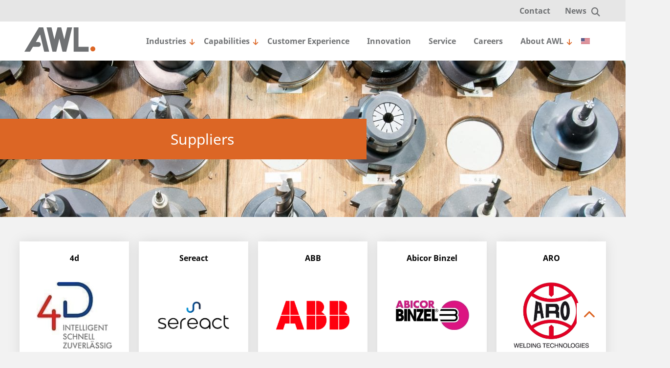

--- FILE ---
content_type: text/html; charset=UTF-8
request_url: https://awl.nl/es/acerca-de-awl/proveedores/
body_size: 25385
content:
<!DOCTYPE html>
<html lang="es-ES" id="html" >
<head><meta charset="UTF-8"/><script>if(navigator.userAgent.match(/MSIE|Internet Explorer/i)||navigator.userAgent.match(/Trident\/7\..*?rv:11/i)){var href=document.location.href;if(!href.match(/[?&]nowprocket/)){if(href.indexOf("?")==-1){if(href.indexOf("#")==-1){document.location.href=href+"?nowprocket=1"}else{document.location.href=href.replace("#","?nowprocket=1#")}}else{if(href.indexOf("#")==-1){document.location.href=href+"&nowprocket=1"}else{document.location.href=href.replace("#","&nowprocket=1#")}}}}</script><script>(()=>{class RocketLazyLoadScripts{constructor(){this.v="2.0.4",this.userEvents=["keydown","keyup","mousedown","mouseup","mousemove","mouseover","mouseout","touchmove","touchstart","touchend","touchcancel","wheel","click","dblclick","input"],this.attributeEvents=["onblur","onclick","oncontextmenu","ondblclick","onfocus","onmousedown","onmouseenter","onmouseleave","onmousemove","onmouseout","onmouseover","onmouseup","onmousewheel","onscroll","onsubmit"]}async t(){this.i(),this.o(),/iP(ad|hone)/.test(navigator.userAgent)&&this.h(),this.u(),this.l(this),this.m(),this.k(this),this.p(this),this._(),await Promise.all([this.R(),this.L()]),this.lastBreath=Date.now(),this.S(this),this.P(),this.D(),this.O(),this.M(),await this.C(this.delayedScripts.normal),await this.C(this.delayedScripts.defer),await this.C(this.delayedScripts.async),await this.T(),await this.F(),await this.j(),await this.A(),window.dispatchEvent(new Event("rocket-allScriptsLoaded")),this.everythingLoaded=!0,this.lastTouchEnd&&await new Promise(t=>setTimeout(t,500-Date.now()+this.lastTouchEnd)),this.I(),this.H(),this.U(),this.W()}i(){this.CSPIssue=sessionStorage.getItem("rocketCSPIssue"),document.addEventListener("securitypolicyviolation",t=>{this.CSPIssue||"script-src-elem"!==t.violatedDirective||"data"!==t.blockedURI||(this.CSPIssue=!0,sessionStorage.setItem("rocketCSPIssue",!0))},{isRocket:!0})}o(){window.addEventListener("pageshow",t=>{this.persisted=t.persisted,this.realWindowLoadedFired=!0},{isRocket:!0}),window.addEventListener("pagehide",()=>{this.onFirstUserAction=null},{isRocket:!0})}h(){let t;function e(e){t=e}window.addEventListener("touchstart",e,{isRocket:!0}),window.addEventListener("touchend",function i(o){o.changedTouches[0]&&t.changedTouches[0]&&Math.abs(o.changedTouches[0].pageX-t.changedTouches[0].pageX)<10&&Math.abs(o.changedTouches[0].pageY-t.changedTouches[0].pageY)<10&&o.timeStamp-t.timeStamp<200&&(window.removeEventListener("touchstart",e,{isRocket:!0}),window.removeEventListener("touchend",i,{isRocket:!0}),"INPUT"===o.target.tagName&&"text"===o.target.type||(o.target.dispatchEvent(new TouchEvent("touchend",{target:o.target,bubbles:!0})),o.target.dispatchEvent(new MouseEvent("mouseover",{target:o.target,bubbles:!0})),o.target.dispatchEvent(new PointerEvent("click",{target:o.target,bubbles:!0,cancelable:!0,detail:1,clientX:o.changedTouches[0].clientX,clientY:o.changedTouches[0].clientY})),event.preventDefault()))},{isRocket:!0})}q(t){this.userActionTriggered||("mousemove"!==t.type||this.firstMousemoveIgnored?"keyup"===t.type||"mouseover"===t.type||"mouseout"===t.type||(this.userActionTriggered=!0,this.onFirstUserAction&&this.onFirstUserAction()):this.firstMousemoveIgnored=!0),"click"===t.type&&t.preventDefault(),t.stopPropagation(),t.stopImmediatePropagation(),"touchstart"===this.lastEvent&&"touchend"===t.type&&(this.lastTouchEnd=Date.now()),"click"===t.type&&(this.lastTouchEnd=0),this.lastEvent=t.type,t.composedPath&&t.composedPath()[0].getRootNode()instanceof ShadowRoot&&(t.rocketTarget=t.composedPath()[0]),this.savedUserEvents.push(t)}u(){this.savedUserEvents=[],this.userEventHandler=this.q.bind(this),this.userEvents.forEach(t=>window.addEventListener(t,this.userEventHandler,{passive:!1,isRocket:!0})),document.addEventListener("visibilitychange",this.userEventHandler,{isRocket:!0})}U(){this.userEvents.forEach(t=>window.removeEventListener(t,this.userEventHandler,{passive:!1,isRocket:!0})),document.removeEventListener("visibilitychange",this.userEventHandler,{isRocket:!0}),this.savedUserEvents.forEach(t=>{(t.rocketTarget||t.target).dispatchEvent(new window[t.constructor.name](t.type,t))})}m(){const t="return false",e=Array.from(this.attributeEvents,t=>"data-rocket-"+t),i="["+this.attributeEvents.join("],[")+"]",o="[data-rocket-"+this.attributeEvents.join("],[data-rocket-")+"]",s=(e,i,o)=>{o&&o!==t&&(e.setAttribute("data-rocket-"+i,o),e["rocket"+i]=new Function("event",o),e.setAttribute(i,t))};new MutationObserver(t=>{for(const n of t)"attributes"===n.type&&(n.attributeName.startsWith("data-rocket-")||this.everythingLoaded?n.attributeName.startsWith("data-rocket-")&&this.everythingLoaded&&this.N(n.target,n.attributeName.substring(12)):s(n.target,n.attributeName,n.target.getAttribute(n.attributeName))),"childList"===n.type&&n.addedNodes.forEach(t=>{if(t.nodeType===Node.ELEMENT_NODE)if(this.everythingLoaded)for(const i of[t,...t.querySelectorAll(o)])for(const t of i.getAttributeNames())e.includes(t)&&this.N(i,t.substring(12));else for(const e of[t,...t.querySelectorAll(i)])for(const t of e.getAttributeNames())this.attributeEvents.includes(t)&&s(e,t,e.getAttribute(t))})}).observe(document,{subtree:!0,childList:!0,attributeFilter:[...this.attributeEvents,...e]})}I(){this.attributeEvents.forEach(t=>{document.querySelectorAll("[data-rocket-"+t+"]").forEach(e=>{this.N(e,t)})})}N(t,e){const i=t.getAttribute("data-rocket-"+e);i&&(t.setAttribute(e,i),t.removeAttribute("data-rocket-"+e))}k(t){Object.defineProperty(HTMLElement.prototype,"onclick",{get(){return this.rocketonclick||null},set(e){this.rocketonclick=e,this.setAttribute(t.everythingLoaded?"onclick":"data-rocket-onclick","this.rocketonclick(event)")}})}S(t){function e(e,i){let o=e[i];e[i]=null,Object.defineProperty(e,i,{get:()=>o,set(s){t.everythingLoaded?o=s:e["rocket"+i]=o=s}})}e(document,"onreadystatechange"),e(window,"onload"),e(window,"onpageshow");try{Object.defineProperty(document,"readyState",{get:()=>t.rocketReadyState,set(e){t.rocketReadyState=e},configurable:!0}),document.readyState="loading"}catch(t){console.log("WPRocket DJE readyState conflict, bypassing")}}l(t){this.originalAddEventListener=EventTarget.prototype.addEventListener,this.originalRemoveEventListener=EventTarget.prototype.removeEventListener,this.savedEventListeners=[],EventTarget.prototype.addEventListener=function(e,i,o){o&&o.isRocket||!t.B(e,this)&&!t.userEvents.includes(e)||t.B(e,this)&&!t.userActionTriggered||e.startsWith("rocket-")||t.everythingLoaded?t.originalAddEventListener.call(this,e,i,o):(t.savedEventListeners.push({target:this,remove:!1,type:e,func:i,options:o}),"mouseenter"!==e&&"mouseleave"!==e||t.originalAddEventListener.call(this,e,t.savedUserEvents.push,o))},EventTarget.prototype.removeEventListener=function(e,i,o){o&&o.isRocket||!t.B(e,this)&&!t.userEvents.includes(e)||t.B(e,this)&&!t.userActionTriggered||e.startsWith("rocket-")||t.everythingLoaded?t.originalRemoveEventListener.call(this,e,i,o):t.savedEventListeners.push({target:this,remove:!0,type:e,func:i,options:o})}}J(t,e){this.savedEventListeners=this.savedEventListeners.filter(i=>{let o=i.type,s=i.target||window;return e!==o||t!==s||(this.B(o,s)&&(i.type="rocket-"+o),this.$(i),!1)})}H(){EventTarget.prototype.addEventListener=this.originalAddEventListener,EventTarget.prototype.removeEventListener=this.originalRemoveEventListener,this.savedEventListeners.forEach(t=>this.$(t))}$(t){t.remove?this.originalRemoveEventListener.call(t.target,t.type,t.func,t.options):this.originalAddEventListener.call(t.target,t.type,t.func,t.options)}p(t){let e;function i(e){return t.everythingLoaded?e:e.split(" ").map(t=>"load"===t||t.startsWith("load.")?"rocket-jquery-load":t).join(" ")}function o(o){function s(e){const s=o.fn[e];o.fn[e]=o.fn.init.prototype[e]=function(){return this[0]===window&&t.userActionTriggered&&("string"==typeof arguments[0]||arguments[0]instanceof String?arguments[0]=i(arguments[0]):"object"==typeof arguments[0]&&Object.keys(arguments[0]).forEach(t=>{const e=arguments[0][t];delete arguments[0][t],arguments[0][i(t)]=e})),s.apply(this,arguments),this}}if(o&&o.fn&&!t.allJQueries.includes(o)){const e={DOMContentLoaded:[],"rocket-DOMContentLoaded":[]};for(const t in e)document.addEventListener(t,()=>{e[t].forEach(t=>t())},{isRocket:!0});o.fn.ready=o.fn.init.prototype.ready=function(i){function s(){parseInt(o.fn.jquery)>2?setTimeout(()=>i.bind(document)(o)):i.bind(document)(o)}return"function"==typeof i&&(t.realDomReadyFired?!t.userActionTriggered||t.fauxDomReadyFired?s():e["rocket-DOMContentLoaded"].push(s):e.DOMContentLoaded.push(s)),o([])},s("on"),s("one"),s("off"),t.allJQueries.push(o)}e=o}t.allJQueries=[],o(window.jQuery),Object.defineProperty(window,"jQuery",{get:()=>e,set(t){o(t)}})}P(){const t=new Map;document.write=document.writeln=function(e){const i=document.currentScript,o=document.createRange(),s=i.parentElement;let n=t.get(i);void 0===n&&(n=i.nextSibling,t.set(i,n));const c=document.createDocumentFragment();o.setStart(c,0),c.appendChild(o.createContextualFragment(e)),s.insertBefore(c,n)}}async R(){return new Promise(t=>{this.userActionTriggered?t():this.onFirstUserAction=t})}async L(){return new Promise(t=>{document.addEventListener("DOMContentLoaded",()=>{this.realDomReadyFired=!0,t()},{isRocket:!0})})}async j(){return this.realWindowLoadedFired?Promise.resolve():new Promise(t=>{window.addEventListener("load",t,{isRocket:!0})})}M(){this.pendingScripts=[];this.scriptsMutationObserver=new MutationObserver(t=>{for(const e of t)e.addedNodes.forEach(t=>{"SCRIPT"!==t.tagName||t.noModule||t.isWPRocket||this.pendingScripts.push({script:t,promise:new Promise(e=>{const i=()=>{const i=this.pendingScripts.findIndex(e=>e.script===t);i>=0&&this.pendingScripts.splice(i,1),e()};t.addEventListener("load",i,{isRocket:!0}),t.addEventListener("error",i,{isRocket:!0}),setTimeout(i,1e3)})})})}),this.scriptsMutationObserver.observe(document,{childList:!0,subtree:!0})}async F(){await this.X(),this.pendingScripts.length?(await this.pendingScripts[0].promise,await this.F()):this.scriptsMutationObserver.disconnect()}D(){this.delayedScripts={normal:[],async:[],defer:[]},document.querySelectorAll("script[type$=rocketlazyloadscript]").forEach(t=>{t.hasAttribute("data-rocket-src")?t.hasAttribute("async")&&!1!==t.async?this.delayedScripts.async.push(t):t.hasAttribute("defer")&&!1!==t.defer||"module"===t.getAttribute("data-rocket-type")?this.delayedScripts.defer.push(t):this.delayedScripts.normal.push(t):this.delayedScripts.normal.push(t)})}async _(){await this.L();let t=[];document.querySelectorAll("script[type$=rocketlazyloadscript][data-rocket-src]").forEach(e=>{let i=e.getAttribute("data-rocket-src");if(i&&!i.startsWith("data:")){i.startsWith("//")&&(i=location.protocol+i);try{const o=new URL(i).origin;o!==location.origin&&t.push({src:o,crossOrigin:e.crossOrigin||"module"===e.getAttribute("data-rocket-type")})}catch(t){}}}),t=[...new Map(t.map(t=>[JSON.stringify(t),t])).values()],this.Y(t,"preconnect")}async G(t){if(await this.K(),!0!==t.noModule||!("noModule"in HTMLScriptElement.prototype))return new Promise(e=>{let i;function o(){(i||t).setAttribute("data-rocket-status","executed"),e()}try{if(navigator.userAgent.includes("Firefox/")||""===navigator.vendor||this.CSPIssue)i=document.createElement("script"),[...t.attributes].forEach(t=>{let e=t.nodeName;"type"!==e&&("data-rocket-type"===e&&(e="type"),"data-rocket-src"===e&&(e="src"),i.setAttribute(e,t.nodeValue))}),t.text&&(i.text=t.text),t.nonce&&(i.nonce=t.nonce),i.hasAttribute("src")?(i.addEventListener("load",o,{isRocket:!0}),i.addEventListener("error",()=>{i.setAttribute("data-rocket-status","failed-network"),e()},{isRocket:!0}),setTimeout(()=>{i.isConnected||e()},1)):(i.text=t.text,o()),i.isWPRocket=!0,t.parentNode.replaceChild(i,t);else{const i=t.getAttribute("data-rocket-type"),s=t.getAttribute("data-rocket-src");i?(t.type=i,t.removeAttribute("data-rocket-type")):t.removeAttribute("type"),t.addEventListener("load",o,{isRocket:!0}),t.addEventListener("error",i=>{this.CSPIssue&&i.target.src.startsWith("data:")?(console.log("WPRocket: CSP fallback activated"),t.removeAttribute("src"),this.G(t).then(e)):(t.setAttribute("data-rocket-status","failed-network"),e())},{isRocket:!0}),s?(t.fetchPriority="high",t.removeAttribute("data-rocket-src"),t.src=s):t.src="data:text/javascript;base64,"+window.btoa(unescape(encodeURIComponent(t.text)))}}catch(i){t.setAttribute("data-rocket-status","failed-transform"),e()}});t.setAttribute("data-rocket-status","skipped")}async C(t){const e=t.shift();return e?(e.isConnected&&await this.G(e),this.C(t)):Promise.resolve()}O(){this.Y([...this.delayedScripts.normal,...this.delayedScripts.defer,...this.delayedScripts.async],"preload")}Y(t,e){this.trash=this.trash||[];let i=!0;var o=document.createDocumentFragment();t.forEach(t=>{const s=t.getAttribute&&t.getAttribute("data-rocket-src")||t.src;if(s&&!s.startsWith("data:")){const n=document.createElement("link");n.href=s,n.rel=e,"preconnect"!==e&&(n.as="script",n.fetchPriority=i?"high":"low"),t.getAttribute&&"module"===t.getAttribute("data-rocket-type")&&(n.crossOrigin=!0),t.crossOrigin&&(n.crossOrigin=t.crossOrigin),t.integrity&&(n.integrity=t.integrity),t.nonce&&(n.nonce=t.nonce),o.appendChild(n),this.trash.push(n),i=!1}}),document.head.appendChild(o)}W(){this.trash.forEach(t=>t.remove())}async T(){try{document.readyState="interactive"}catch(t){}this.fauxDomReadyFired=!0;try{await this.K(),this.J(document,"readystatechange"),document.dispatchEvent(new Event("rocket-readystatechange")),await this.K(),document.rocketonreadystatechange&&document.rocketonreadystatechange(),await this.K(),this.J(document,"DOMContentLoaded"),document.dispatchEvent(new Event("rocket-DOMContentLoaded")),await this.K(),this.J(window,"DOMContentLoaded"),window.dispatchEvent(new Event("rocket-DOMContentLoaded"))}catch(t){console.error(t)}}async A(){try{document.readyState="complete"}catch(t){}try{await this.K(),this.J(document,"readystatechange"),document.dispatchEvent(new Event("rocket-readystatechange")),await this.K(),document.rocketonreadystatechange&&document.rocketonreadystatechange(),await this.K(),this.J(window,"load"),window.dispatchEvent(new Event("rocket-load")),await this.K(),window.rocketonload&&window.rocketonload(),await this.K(),this.allJQueries.forEach(t=>t(window).trigger("rocket-jquery-load")),await this.K(),this.J(window,"pageshow");const t=new Event("rocket-pageshow");t.persisted=this.persisted,window.dispatchEvent(t),await this.K(),window.rocketonpageshow&&window.rocketonpageshow({persisted:this.persisted})}catch(t){console.error(t)}}async K(){Date.now()-this.lastBreath>45&&(await this.X(),this.lastBreath=Date.now())}async X(){return document.hidden?new Promise(t=>setTimeout(t)):new Promise(t=>requestAnimationFrame(t))}B(t,e){return e===document&&"readystatechange"===t||(e===document&&"DOMContentLoaded"===t||(e===window&&"DOMContentLoaded"===t||(e===window&&"load"===t||e===window&&"pageshow"===t)))}static run(){(new RocketLazyLoadScripts).t()}}RocketLazyLoadScripts.run()})();</script>
    <title>Proveedores - AWL</title>


    <!-- Scripts/CSS and wp_head hook -->
    <meta name='robots' content='index, follow, max-image-preview:large, max-snippet:-1, max-video-preview:-1' />
<link rel="alternate" hreflang="nl" href="https://awl.nl/nl/over-awl/leveranciers/" />
<link rel="alternate" hreflang="en" href="https://awl.nl/about-awl/suppliers/" />
<link rel="alternate" hreflang="zh-hant" href="https://awl.nl/zh-hant/%e5%85%b3%e4%ba%8e-awl/%e4%be%9b%e5%ba%94%e5%95%86/" />
<link rel="alternate" hreflang="de" href="https://awl.nl/de/uber-awl/lieferanten/" />
<link rel="alternate" hreflang="es" href="https://awl.nl/es/acerca-de-awl/proveedores/" />
<link rel="alternate" hreflang="cs" href="https://awl.nl/cs/o-spolecnosti-awl/dodavatele/" />
<link rel="alternate" hreflang="x-default" href="https://awl.nl/about-awl/suppliers/" />

	<!-- This site is optimized with the Yoast SEO plugin v26.0 - https://yoast.com/wordpress/plugins/seo/ -->
	<link rel="canonical" href="https://awl.nl/es/acerca-de-awl/proveedores/" />
	<meta property="og:locale" content="es_ES" />
	<meta property="og:type" content="article" />
	<meta property="og:title" content="Proveedores - AWL" />
	<meta property="og:url" content="https://awl.nl/es/acerca-de-awl/proveedores/" />
	<meta property="og:site_name" content="AWL" />
	<meta property="article:modified_time" content="2020-11-23T14:15:57+00:00" />
	<meta property="og:image" content="https://awl.nl/wp-content/uploads/2020/11/DSC_7359-scaled-1024x683.jpg" />
	<meta property="og:image:width" content="1024" />
	<meta property="og:image:height" content="683" />
	<meta property="og:image:type" content="image/jpeg" />
	<meta name="twitter:card" content="summary_large_image" />
	<script type="application/ld+json" class="yoast-schema-graph">{"@context":"https://schema.org","@graph":[{"@type":"WebPage","@id":"https://awl.nl/es/acerca-de-awl/proveedores/","url":"https://awl.nl/es/acerca-de-awl/proveedores/","name":"Proveedores - AWL","isPartOf":{"@id":"https://awl.nl/cs/#website"},"primaryImageOfPage":{"@id":"https://awl.nl/es/acerca-de-awl/proveedores/#primaryimage"},"image":{"@id":"https://awl.nl/es/acerca-de-awl/proveedores/#primaryimage"},"thumbnailUrl":"https://awl.nl/wp-content/uploads/2020/11/DSC_7359.jpg","datePublished":"2020-03-30T14:30:53+00:00","dateModified":"2020-11-23T14:15:57+00:00","breadcrumb":{"@id":"https://awl.nl/es/acerca-de-awl/proveedores/#breadcrumb"},"inLanguage":"es","potentialAction":[{"@type":"ReadAction","target":["https://awl.nl/es/acerca-de-awl/proveedores/"]}]},{"@type":"ImageObject","inLanguage":"es","@id":"https://awl.nl/es/acerca-de-awl/proveedores/#primaryimage","url":"https://awl.nl/wp-content/uploads/2020/11/DSC_7359.jpg","contentUrl":"https://awl.nl/wp-content/uploads/2020/11/DSC_7359.jpg","width":1920,"height":1280},{"@type":"BreadcrumbList","@id":"https://awl.nl/es/acerca-de-awl/proveedores/#breadcrumb","itemListElement":[{"@type":"ListItem","position":1,"name":"Home","item":"https://awl.nl/es/"},{"@type":"ListItem","position":2,"name":"Acerca AWL","item":"https://awl.nl/es/acerca-de-awl/"},{"@type":"ListItem","position":3,"name":"Proveedores"}]},{"@type":"WebSite","@id":"https://awl.nl/cs/#website","url":"https://awl.nl/cs/","name":"AWL","description":"soluciones confiables en el campo de la automatización de alta gama, la robotización y la tecnología conectada","potentialAction":[{"@type":"SearchAction","target":{"@type":"EntryPoint","urlTemplate":"https://awl.nl/cs/?s={search_term_string}"},"query-input":{"@type":"PropertyValueSpecification","valueRequired":true,"valueName":"search_term_string"}}],"inLanguage":"es"}]}</script>
	<!-- / Yoast SEO plugin. -->


<link rel='dns-prefetch' href='//www.google.com' />

<link rel="alternate" title="oEmbed (JSON)" type="application/json+oembed" href="https://awl.nl/es/wp-json/oembed/1.0/embed?url=https%3A%2F%2Fawl.nl%2Fes%2Facerca-de-awl%2Fproveedores%2F" />
<link rel="alternate" title="oEmbed (XML)" type="text/xml+oembed" href="https://awl.nl/es/wp-json/oembed/1.0/embed?url=https%3A%2F%2Fawl.nl%2Fes%2Facerca-de-awl%2Fproveedores%2F&#038;format=xml" />
<style id='wp-img-auto-sizes-contain-inline-css' type='text/css'>
img:is([sizes=auto i],[sizes^="auto," i]){contain-intrinsic-size:3000px 1500px}
/*# sourceURL=wp-img-auto-sizes-contain-inline-css */
</style>
<style id='wp-emoji-styles-inline-css' type='text/css'>

	img.wp-smiley, img.emoji {
		display: inline !important;
		border: none !important;
		box-shadow: none !important;
		height: 1em !important;
		width: 1em !important;
		margin: 0 0.07em !important;
		vertical-align: -0.1em !important;
		background: none !important;
		padding: 0 !important;
	}
/*# sourceURL=wp-emoji-styles-inline-css */
</style>
<link rel='stylesheet' id='wp-block-library-css' href='https://awl.nl/wp-includes/css/dist/block-library/style.min.css?ver=6.9' type='text/css' media='all' />
<style id='global-styles-inline-css' type='text/css'>
:root{--wp--preset--aspect-ratio--square: 1;--wp--preset--aspect-ratio--4-3: 4/3;--wp--preset--aspect-ratio--3-4: 3/4;--wp--preset--aspect-ratio--3-2: 3/2;--wp--preset--aspect-ratio--2-3: 2/3;--wp--preset--aspect-ratio--16-9: 16/9;--wp--preset--aspect-ratio--9-16: 9/16;--wp--preset--color--black: #000000;--wp--preset--color--cyan-bluish-gray: #abb8c3;--wp--preset--color--white: #ffffff;--wp--preset--color--pale-pink: #f78da7;--wp--preset--color--vivid-red: #cf2e2e;--wp--preset--color--luminous-vivid-orange: #ff6900;--wp--preset--color--luminous-vivid-amber: #fcb900;--wp--preset--color--light-green-cyan: #7bdcb5;--wp--preset--color--vivid-green-cyan: #00d084;--wp--preset--color--pale-cyan-blue: #8ed1fc;--wp--preset--color--vivid-cyan-blue: #0693e3;--wp--preset--color--vivid-purple: #9b51e0;--wp--preset--gradient--vivid-cyan-blue-to-vivid-purple: linear-gradient(135deg,rgb(6,147,227) 0%,rgb(155,81,224) 100%);--wp--preset--gradient--light-green-cyan-to-vivid-green-cyan: linear-gradient(135deg,rgb(122,220,180) 0%,rgb(0,208,130) 100%);--wp--preset--gradient--luminous-vivid-amber-to-luminous-vivid-orange: linear-gradient(135deg,rgb(252,185,0) 0%,rgb(255,105,0) 100%);--wp--preset--gradient--luminous-vivid-orange-to-vivid-red: linear-gradient(135deg,rgb(255,105,0) 0%,rgb(207,46,46) 100%);--wp--preset--gradient--very-light-gray-to-cyan-bluish-gray: linear-gradient(135deg,rgb(238,238,238) 0%,rgb(169,184,195) 100%);--wp--preset--gradient--cool-to-warm-spectrum: linear-gradient(135deg,rgb(74,234,220) 0%,rgb(151,120,209) 20%,rgb(207,42,186) 40%,rgb(238,44,130) 60%,rgb(251,105,98) 80%,rgb(254,248,76) 100%);--wp--preset--gradient--blush-light-purple: linear-gradient(135deg,rgb(255,206,236) 0%,rgb(152,150,240) 100%);--wp--preset--gradient--blush-bordeaux: linear-gradient(135deg,rgb(254,205,165) 0%,rgb(254,45,45) 50%,rgb(107,0,62) 100%);--wp--preset--gradient--luminous-dusk: linear-gradient(135deg,rgb(255,203,112) 0%,rgb(199,81,192) 50%,rgb(65,88,208) 100%);--wp--preset--gradient--pale-ocean: linear-gradient(135deg,rgb(255,245,203) 0%,rgb(182,227,212) 50%,rgb(51,167,181) 100%);--wp--preset--gradient--electric-grass: linear-gradient(135deg,rgb(202,248,128) 0%,rgb(113,206,126) 100%);--wp--preset--gradient--midnight: linear-gradient(135deg,rgb(2,3,129) 0%,rgb(40,116,252) 100%);--wp--preset--font-size--small: 13px;--wp--preset--font-size--medium: 20px;--wp--preset--font-size--large: 36px;--wp--preset--font-size--x-large: 42px;--wp--preset--spacing--20: 0.44rem;--wp--preset--spacing--30: 0.67rem;--wp--preset--spacing--40: 1rem;--wp--preset--spacing--50: 1.5rem;--wp--preset--spacing--60: 2.25rem;--wp--preset--spacing--70: 3.38rem;--wp--preset--spacing--80: 5.06rem;--wp--preset--shadow--natural: 6px 6px 9px rgba(0, 0, 0, 0.2);--wp--preset--shadow--deep: 12px 12px 50px rgba(0, 0, 0, 0.4);--wp--preset--shadow--sharp: 6px 6px 0px rgba(0, 0, 0, 0.2);--wp--preset--shadow--outlined: 6px 6px 0px -3px rgb(255, 255, 255), 6px 6px rgb(0, 0, 0);--wp--preset--shadow--crisp: 6px 6px 0px rgb(0, 0, 0);}:where(.is-layout-flex){gap: 0.5em;}:where(.is-layout-grid){gap: 0.5em;}body .is-layout-flex{display: flex;}.is-layout-flex{flex-wrap: wrap;align-items: center;}.is-layout-flex > :is(*, div){margin: 0;}body .is-layout-grid{display: grid;}.is-layout-grid > :is(*, div){margin: 0;}:where(.wp-block-columns.is-layout-flex){gap: 2em;}:where(.wp-block-columns.is-layout-grid){gap: 2em;}:where(.wp-block-post-template.is-layout-flex){gap: 1.25em;}:where(.wp-block-post-template.is-layout-grid){gap: 1.25em;}.has-black-color{color: var(--wp--preset--color--black) !important;}.has-cyan-bluish-gray-color{color: var(--wp--preset--color--cyan-bluish-gray) !important;}.has-white-color{color: var(--wp--preset--color--white) !important;}.has-pale-pink-color{color: var(--wp--preset--color--pale-pink) !important;}.has-vivid-red-color{color: var(--wp--preset--color--vivid-red) !important;}.has-luminous-vivid-orange-color{color: var(--wp--preset--color--luminous-vivid-orange) !important;}.has-luminous-vivid-amber-color{color: var(--wp--preset--color--luminous-vivid-amber) !important;}.has-light-green-cyan-color{color: var(--wp--preset--color--light-green-cyan) !important;}.has-vivid-green-cyan-color{color: var(--wp--preset--color--vivid-green-cyan) !important;}.has-pale-cyan-blue-color{color: var(--wp--preset--color--pale-cyan-blue) !important;}.has-vivid-cyan-blue-color{color: var(--wp--preset--color--vivid-cyan-blue) !important;}.has-vivid-purple-color{color: var(--wp--preset--color--vivid-purple) !important;}.has-black-background-color{background-color: var(--wp--preset--color--black) !important;}.has-cyan-bluish-gray-background-color{background-color: var(--wp--preset--color--cyan-bluish-gray) !important;}.has-white-background-color{background-color: var(--wp--preset--color--white) !important;}.has-pale-pink-background-color{background-color: var(--wp--preset--color--pale-pink) !important;}.has-vivid-red-background-color{background-color: var(--wp--preset--color--vivid-red) !important;}.has-luminous-vivid-orange-background-color{background-color: var(--wp--preset--color--luminous-vivid-orange) !important;}.has-luminous-vivid-amber-background-color{background-color: var(--wp--preset--color--luminous-vivid-amber) !important;}.has-light-green-cyan-background-color{background-color: var(--wp--preset--color--light-green-cyan) !important;}.has-vivid-green-cyan-background-color{background-color: var(--wp--preset--color--vivid-green-cyan) !important;}.has-pale-cyan-blue-background-color{background-color: var(--wp--preset--color--pale-cyan-blue) !important;}.has-vivid-cyan-blue-background-color{background-color: var(--wp--preset--color--vivid-cyan-blue) !important;}.has-vivid-purple-background-color{background-color: var(--wp--preset--color--vivid-purple) !important;}.has-black-border-color{border-color: var(--wp--preset--color--black) !important;}.has-cyan-bluish-gray-border-color{border-color: var(--wp--preset--color--cyan-bluish-gray) !important;}.has-white-border-color{border-color: var(--wp--preset--color--white) !important;}.has-pale-pink-border-color{border-color: var(--wp--preset--color--pale-pink) !important;}.has-vivid-red-border-color{border-color: var(--wp--preset--color--vivid-red) !important;}.has-luminous-vivid-orange-border-color{border-color: var(--wp--preset--color--luminous-vivid-orange) !important;}.has-luminous-vivid-amber-border-color{border-color: var(--wp--preset--color--luminous-vivid-amber) !important;}.has-light-green-cyan-border-color{border-color: var(--wp--preset--color--light-green-cyan) !important;}.has-vivid-green-cyan-border-color{border-color: var(--wp--preset--color--vivid-green-cyan) !important;}.has-pale-cyan-blue-border-color{border-color: var(--wp--preset--color--pale-cyan-blue) !important;}.has-vivid-cyan-blue-border-color{border-color: var(--wp--preset--color--vivid-cyan-blue) !important;}.has-vivid-purple-border-color{border-color: var(--wp--preset--color--vivid-purple) !important;}.has-vivid-cyan-blue-to-vivid-purple-gradient-background{background: var(--wp--preset--gradient--vivid-cyan-blue-to-vivid-purple) !important;}.has-light-green-cyan-to-vivid-green-cyan-gradient-background{background: var(--wp--preset--gradient--light-green-cyan-to-vivid-green-cyan) !important;}.has-luminous-vivid-amber-to-luminous-vivid-orange-gradient-background{background: var(--wp--preset--gradient--luminous-vivid-amber-to-luminous-vivid-orange) !important;}.has-luminous-vivid-orange-to-vivid-red-gradient-background{background: var(--wp--preset--gradient--luminous-vivid-orange-to-vivid-red) !important;}.has-very-light-gray-to-cyan-bluish-gray-gradient-background{background: var(--wp--preset--gradient--very-light-gray-to-cyan-bluish-gray) !important;}.has-cool-to-warm-spectrum-gradient-background{background: var(--wp--preset--gradient--cool-to-warm-spectrum) !important;}.has-blush-light-purple-gradient-background{background: var(--wp--preset--gradient--blush-light-purple) !important;}.has-blush-bordeaux-gradient-background{background: var(--wp--preset--gradient--blush-bordeaux) !important;}.has-luminous-dusk-gradient-background{background: var(--wp--preset--gradient--luminous-dusk) !important;}.has-pale-ocean-gradient-background{background: var(--wp--preset--gradient--pale-ocean) !important;}.has-electric-grass-gradient-background{background: var(--wp--preset--gradient--electric-grass) !important;}.has-midnight-gradient-background{background: var(--wp--preset--gradient--midnight) !important;}.has-small-font-size{font-size: var(--wp--preset--font-size--small) !important;}.has-medium-font-size{font-size: var(--wp--preset--font-size--medium) !important;}.has-large-font-size{font-size: var(--wp--preset--font-size--large) !important;}.has-x-large-font-size{font-size: var(--wp--preset--font-size--x-large) !important;}
/*# sourceURL=global-styles-inline-css */
</style>

<style id='classic-theme-styles-inline-css' type='text/css'>
/*! This file is auto-generated */
.wp-block-button__link{color:#fff;background-color:#32373c;border-radius:9999px;box-shadow:none;text-decoration:none;padding:calc(.667em + 2px) calc(1.333em + 2px);font-size:1.125em}.wp-block-file__button{background:#32373c;color:#fff;text-decoration:none}
/*# sourceURL=/wp-includes/css/classic-themes.min.css */
</style>
<link rel='stylesheet' id='wpml-menu-item-0-css' href='https://awl.nl/wp-content/plugins/sitepress-multilingual-cms/templates/language-switchers/menu-item/style.min.css?ver=1' type='text/css' media='all' />
<link rel='stylesheet' id='child-style-css' href='https://awl.nl/wp-content/themes/DraadCore/sass.php/style.scss?ver=1769022109' type='text/css' media='all' />
<link rel='stylesheet' id='child-textblock-media-style-css' href='https://awl.nl/wp-content/themes/DraadCore/sass/secties/textblock_media.scss?ver=1769022109' type='text/css' media='all' />
<script type="text/javascript" id="wpml-browser-redirect-js-extra">
/* <![CDATA[ */
var wpml_browser_redirect_params = {"pageLanguage":"es","languageUrls":{"nl_nl":"https://awl.nl/nl/over-awl/leveranciers/","nl":"https://awl.nl/nl/over-awl/leveranciers/","en_us":"https://awl.nl/about-awl/suppliers/","en":"https://awl.nl/about-awl/suppliers/","us":"https://awl.nl/about-awl/suppliers/","zh_tw":"https://awl.nl/zh-hant/%e5%85%b3%e4%ba%8e-awl/%e4%be%9b%e5%ba%94%e5%95%86/","zh":"https://awl.nl/zh-hant/%e5%85%b3%e4%ba%8e-awl/%e4%be%9b%e5%ba%94%e5%95%86/","tw":"https://awl.nl/zh-hant/%e5%85%b3%e4%ba%8e-awl/%e4%be%9b%e5%ba%94%e5%95%86/","zh-hant":"https://awl.nl/zh-hant/%e5%85%b3%e4%ba%8e-awl/%e4%be%9b%e5%ba%94%e5%95%86/","de_de":"https://awl.nl/de/uber-awl/lieferanten/","de":"https://awl.nl/de/uber-awl/lieferanten/","es_es":"https://awl.nl/es/acerca-de-awl/proveedores/","es":"https://awl.nl/es/acerca-de-awl/proveedores/","cs_cz":"https://awl.nl/cs/o-spolecnosti-awl/dodavatele/","cs":"https://awl.nl/cs/o-spolecnosti-awl/dodavatele/","cz":"https://awl.nl/cs/o-spolecnosti-awl/dodavatele/","pl_pl":"https://awl.nl/pl/","pl":"https://awl.nl/pl/"},"cookie":{"name":"_icl_visitor_lang_js","domain":"awl.nl","path":"/","expiration":24}};
//# sourceURL=wpml-browser-redirect-js-extra
/* ]]> */
</script>
<script data-minify="1" type="text/javascript" src="https://awl.nl/wp-content/cache/min/1/wp-content/plugins/sitepress-multilingual-cms/dist/js/browser-redirect/app.js?ver=1765441966" id="wpml-browser-redirect-js"></script>
<script type="text/javascript" src="https://awl.nl/wp-includes/js/jquery/jquery.min.js?ver=3.7.1" id="jquery-core-js"></script>
<script type="rocketlazyloadscript" data-rocket-type="text/javascript" data-rocket-src="https://awl.nl/wp-includes/js/jquery/jquery-migrate.min.js?ver=3.4.1" id="jquery-migrate-js"></script>
<link rel="https://api.w.org/" href="https://awl.nl/es/wp-json/" /><link rel="alternate" title="JSON" type="application/json" href="https://awl.nl/es/wp-json/wp/v2/pages/6564" /><link rel="EditURI" type="application/rsd+xml" title="RSD" href="https://awl.nl/xmlrpc.php?rsd" />

<link rel='shortlink' href='https://awl.nl/es/?p=6564' />
<meta name="generator" content="WPML ver:4.7.6 stt:61,9,37,1,3,40,2;" />
			<!-- DO NOT COPY THIS SNIPPET! Start of Page Analytics Tracking for HubSpot WordPress plugin v11.3.6-->
			<script type="rocketlazyloadscript" class="hsq-set-content-id" data-content-id="standard-page">
				var _hsq = _hsq || [];
				_hsq.push(["setContentType", "standard-page"]);
			</script>
			<!-- DO NOT COPY THIS SNIPPET! End of Page Analytics Tracking for HubSpot WordPress plugin -->
			<noscript><style id="rocket-lazyload-nojs-css">.rll-youtube-player, [data-lazy-src]{display:none !important;}</style></noscript>    
<!--    <meta name="viewport" content="width=device-width, initial-scale=1.0, viewport-fit=cover">-->
    <meta name="viewport" content="width=device-width, initial-scale=1, maximum-scale=1">

    <link rel="apple-touch-icon" sizes="180x180"
          href="/wp-content/uploads/2020/04/favicon.png">
    <link rel="icon" type="image/png" href="/wp-content/uploads/2020/04/favicon.png"
          sizes="32x32">
    <link rel="icon" type="image/png" href="/wp-content/uploads/2020/04/favicon.png"
          sizes="16x16">
    <link rel="mask-icon" href="/safari-pinned-tab.svg" color="#5bbad5">
    <meta name="theme-color" content="#ffffff">
    <script type="rocketlazyloadscript" data-minify="1" data-rocket-src="https://awl.nl/wp-content/cache/min/1/bxslider/4.2.12/jquery.bxslider.min.js?ver=1765441966"></script>

    <!-- Google Tag Manager -->
   <script type="rocketlazyloadscript">(function(w,d,s,l,i){w[l]=w[l]||[];w[l].push({'gtm.start':
            new Date().getTime(),event:'gtm.js'});var f=d.getElementsByTagName(s)[0], j=d.createElement(s),dl=l!='dataLayer'?'&l='+l:'';j.async=true;j.src='https://www.googletagmanager.com/gtm.js?id='+i+dl;f.parentNode.insertBefore(j,f);
            })(window,document,'script','dataLayer','GTM-M8PB957');</script>
    <!-- End Google Tag Manager -->


    <meta http-equiv="Content-Security-Policy" content="upgrade-insecure-requests">

<link data-minify="1" rel='stylesheet' id='acffa_font-awesome-css' href='https://awl.nl/wp-content/cache/min/1/releases/v6.6.0/css/all.css?ver=1765441966' type='text/css' media='all' />
<meta name="generator" content="WP Rocket 3.20.1.2" data-wpr-features="wpr_delay_js wpr_minify_js wpr_lazyload_images wpr_lazyload_iframes wpr_image_dimensions wpr_minify_css wpr_preload_links wpr_host_fonts_locally wpr_desktop" /></head>

<body id="root" class="wp-singular page-template-default page page-id-6564 page-child parent-pageid-3474 wp-theme-DraadCore">

<!-- Google Tag Manager (noscript) -->
<noscript><iframe src="https://www.googletagmanager.com/ns.html?id=GTM-M8PB957" height="0" width="0" style="display:none;visibility:hidden"></iframe></noscript>
<!-- End Google Tag Manager (noscript) -->

<div id='wrap_all'>

    <!-- MENU -->

    
    <header data-rocket-location-hash="127c584d32ebf7e39194db6e9df21879" id="header" class="menu">
        <div data-rocket-location-hash="cc73e280894472296b6d6bff9bed44ab" id="topmenu">
            <div data-rocket-location-hash="a07ea42f7826adb30ee53f29399bc39c" class="container">
                <div class="top-menu-container"><ul id="menu-top-menu-spaans" class="menu"><li id="menu-item-5026" class="menu-item menu-item-type-post_type menu-item-object-page menu-item-5026"><a href="https://awl.nl/es/contacto/">Contacto</a></li>
<li id="menu-item-5027" class="menu-item menu-item-type-post_type menu-item-object-page menu-item-5027"><a href="https://awl.nl/es/noticias/">Noticias</a></li>
</ul></div>                <div class="open-seach-bar"><a href="javascript:;"></a></div>
                <form role="search" method="get" id="searchform" class="searchform" action="https://awl.nl/es/">
				<div>
					<label class="screen-reader-text" for="s">Buscar:</label>
					<input type="text" value="" name="s" id="s" />
					<input type="submit" id="searchsubmit" value="Buscar" />
				</div>
			</form>            </div>
        </div>
        <div data-rocket-location-hash="1ded919732da144e02a015d2156ecef5" class="container">
            <div class="logo-container">
                                <a href="/es" title="home">
                    <img width="1" height="1" src="data:image/svg+xml,%3Csvg%20xmlns='http://www.w3.org/2000/svg'%20viewBox='0%200%201%201'%3E%3C/svg%3E" class="attachment-Logo size-Logo" alt="" decoding="async" data-lazy-src="https://awl.nl/wp-content/uploads/2019/11/AWL_logo_grijs.svg" /><noscript><img width="1" height="1" src="https://awl.nl/wp-content/uploads/2019/11/AWL_logo_grijs.svg" class="attachment-Logo size-Logo" alt="" decoding="async" /></noscript>                </a>
            </div>

            <div class="main-menu-container"><ul id="menu-hoofdmenu-spaans" class="menu"><li id="menu-item-4970" class="mega-menu-1 menu-industries menu-item menu-item-type-custom menu-item-object-custom menu-item-4970"><a href="#!">Industrias</a></li>
<li id="menu-item-4971" class="mega-menu-2 menu-capabilities menu-item menu-item-type-custom menu-item-object-custom menu-item-4971"><a href="#">Capacidades</a></li>
<li id="menu-item-19313" class="menu-item menu-item-type-post_type menu-item-object-page menu-item-19313"><a href="https://awl.nl/es/experiencia-del-cliente/">Experiencia del cliente</a></li>
<li id="menu-item-4972" class="menu-item menu-item-type-post_type menu-item-object-page menu-item-4972"><a href="https://awl.nl/es/innovacion/">Innovación</a></li>
<li id="menu-item-4973" class="menu-item menu-item-type-post_type menu-item-object-page menu-item-4973"><a href="https://awl.nl/es/servicio/">Servicio</a></li>
<li id="menu-item-7208" class="no-icon menu-item menu-item-type-custom menu-item-object-custom menu-item-7208"><a target="_blank" href="https://careers.awl.nl/es">Carreras</a></li>
<li id="menu-item-7032" class="submenu-mega mega-menu-3 menu-about-us menu-item menu-item-type-custom menu-item-object-custom menu-item-7032"><a href="#">Acerca AWL</a></li>
<li id="menu-item-wpml-ls-98-es" class="menu-item wpml-ls-slot-98 wpml-ls-item wpml-ls-item-es wpml-ls-current-language wpml-ls-menu-item menu-item-type-wpml_ls_menu_item menu-item-object-wpml_ls_menu_item menu-item-has-children menu-item-wpml-ls-98-es"><a href="https://awl.nl/es/acerca-de-awl/proveedores/" title="Cambiar a Español"><img width="18" height="12"
            class="wpml-ls-flag"
            src="data:image/svg+xml,%3Csvg%20xmlns='http://www.w3.org/2000/svg'%20viewBox='0%200%2018%2012'%3E%3C/svg%3E"
            alt=""
           
           
    data-lazy-src="https://awl.nl/wp-content/uploads/flags/mx.jpg" /><noscript><img width="18" height="12"
            class="wpml-ls-flag"
            src="https://awl.nl/wp-content/uploads/flags/mx.jpg"
            alt=""
           
           
    /></noscript><span class="wpml-ls-native" lang="es">Español</span></a>
<ul class="sub-menu">
	<li id="menu-item-wpml-ls-98-nl" class="menu-item wpml-ls-slot-98 wpml-ls-item wpml-ls-item-nl wpml-ls-menu-item wpml-ls-first-item menu-item-type-wpml_ls_menu_item menu-item-object-wpml_ls_menu_item menu-item-wpml-ls-98-nl"><a href="https://awl.nl/nl/over-awl/leveranciers/" title="Cambiar a Nederlands"><img width="18" height="12"
            class="wpml-ls-flag"
            src="data:image/svg+xml,%3Csvg%20xmlns='http://www.w3.org/2000/svg'%20viewBox='0%200%2018%2012'%3E%3C/svg%3E"
            alt=""
           
           
    data-lazy-src="https://awl.nl/wp-content/plugins/sitepress-multilingual-cms/res/flags/nl.png" /><noscript><img width="18" height="12"
            class="wpml-ls-flag"
            src="https://awl.nl/wp-content/plugins/sitepress-multilingual-cms/res/flags/nl.png"
            alt=""
           
           
    /></noscript><span class="wpml-ls-native" lang="nl">Nederlands</span></a></li>
	<li id="menu-item-wpml-ls-98-en" class="menu-item wpml-ls-slot-98 wpml-ls-item wpml-ls-item-en wpml-ls-menu-item menu-item-type-wpml_ls_menu_item menu-item-object-wpml_ls_menu_item menu-item-wpml-ls-98-en"><a href="https://awl.nl/about-awl/suppliers/" title="Cambiar a English"><img width="18" height="12"
            class="wpml-ls-flag"
            src="data:image/svg+xml,%3Csvg%20xmlns='http://www.w3.org/2000/svg'%20viewBox='0%200%2018%2012'%3E%3C/svg%3E"
            alt=""
           
           
    data-lazy-src="https://awl.nl/wp-content/uploads/flags/us.jpg" /><noscript><img width="18" height="12"
            class="wpml-ls-flag"
            src="https://awl.nl/wp-content/uploads/flags/us.jpg"
            alt=""
           
           
    /></noscript><span class="wpml-ls-native" lang="en">English</span></a></li>
	<li id="menu-item-wpml-ls-98-zh-hant" class="menu-item wpml-ls-slot-98 wpml-ls-item wpml-ls-item-zh-hant wpml-ls-menu-item menu-item-type-wpml_ls_menu_item menu-item-object-wpml_ls_menu_item menu-item-wpml-ls-98-zh-hant"><a href="https://awl.nl/zh-hant/%e5%85%b3%e4%ba%8e-awl/%e4%be%9b%e5%ba%94%e5%95%86/" title="Cambiar a 简体中文"><img width="18" height="12"
            class="wpml-ls-flag"
            src="data:image/svg+xml,%3Csvg%20xmlns='http://www.w3.org/2000/svg'%20viewBox='0%200%2018%2012'%3E%3C/svg%3E"
            alt=""
           
           
    data-lazy-src="https://awl.nl/wp-content/uploads/flags/cn.jpg" /><noscript><img width="18" height="12"
            class="wpml-ls-flag"
            src="https://awl.nl/wp-content/uploads/flags/cn.jpg"
            alt=""
           
           
    /></noscript><span class="wpml-ls-native" lang="zh-hant">简体中文</span></a></li>
	<li id="menu-item-wpml-ls-98-de" class="menu-item wpml-ls-slot-98 wpml-ls-item wpml-ls-item-de wpml-ls-menu-item menu-item-type-wpml_ls_menu_item menu-item-object-wpml_ls_menu_item menu-item-wpml-ls-98-de"><a href="https://awl.nl/de/uber-awl/lieferanten/" title="Cambiar a Deutsch"><img width="18" height="12"
            class="wpml-ls-flag"
            src="data:image/svg+xml,%3Csvg%20xmlns='http://www.w3.org/2000/svg'%20viewBox='0%200%2018%2012'%3E%3C/svg%3E"
            alt=""
           
           
    data-lazy-src="https://awl.nl/wp-content/plugins/sitepress-multilingual-cms/res/flags/de.png" /><noscript><img width="18" height="12"
            class="wpml-ls-flag"
            src="https://awl.nl/wp-content/plugins/sitepress-multilingual-cms/res/flags/de.png"
            alt=""
           
           
    /></noscript><span class="wpml-ls-native" lang="de">Deutsch</span></a></li>
	<li id="menu-item-wpml-ls-98-cs" class="menu-item wpml-ls-slot-98 wpml-ls-item wpml-ls-item-cs wpml-ls-menu-item wpml-ls-last-item menu-item-type-wpml_ls_menu_item menu-item-object-wpml_ls_menu_item menu-item-wpml-ls-98-cs"><a href="https://awl.nl/cs/o-spolecnosti-awl/dodavatele/" title="Cambiar a Čeština"><img width="18" height="12"
            class="wpml-ls-flag"
            src="data:image/svg+xml,%3Csvg%20xmlns='http://www.w3.org/2000/svg'%20viewBox='0%200%2018%2012'%3E%3C/svg%3E"
            alt=""
           
           
    data-lazy-src="https://awl.nl/wp-content/plugins/sitepress-multilingual-cms/res/flags/cs.png" /><noscript><img width="18" height="12"
            class="wpml-ls-flag"
            src="https://awl.nl/wp-content/plugins/sitepress-multilingual-cms/res/flags/cs.png"
            alt=""
           
           
    /></noscript><span class="wpml-ls-native" lang="cs">Čeština</span></a></li>
</ul>
</li>
</ul></div>
            
            <div class="mega-menu-container">
                <div class="mega-menu-col">
                    <div class="image-col">
                    <div post-id="6516" class="image active"><img width="300" height="350" src="https://awl.nl/wp-content/uploads/2019/11/header_storage-300x350.jpg" class="attachment-menu size-menu wp-post-image" alt="" decoding="async" fetchpriority="high" /><span class="title">Almacenamiento</span></div><div post-id="6480" class="image"><img width="300" height="350" src="data:image/svg+xml,%3Csvg%20xmlns='http://www.w3.org/2000/svg'%20viewBox='0%200%20300%20350'%3E%3C/svg%3E" class="attachment-menu size-menu wp-post-image" alt="" decoding="async" data-lazy-src="https://awl.nl/wp-content/uploads/2019/11/image_automotive-300x350.png" /><noscript><img width="300" height="350" src="https://awl.nl/wp-content/uploads/2019/11/image_automotive-300x350.png" class="attachment-menu size-menu wp-post-image" alt="" decoding="async" /></noscript><span class="title">Automotriz</span></div><div post-id="6492" class="image"><img width="300" height="350" src="https://awl.nl/wp-content/uploads/2019/11/header_construction-300x350.jpg" class="attachment-menu size-menu wp-post-image" alt="" decoding="async" /><span class="title">Contrucción</span></div><div post-id="6528" class="image"><img width="300" height="350" src="https://awl.nl/wp-content/uploads/2019/11/header_furniture-300x350.jpg" class="attachment-menu size-menu wp-post-image" alt="" decoding="async" /><span class="title">Empaque</span></div><div post-id="8717" class="image"><img width="300" height="350" src="https://awl.nl/wp-content/uploads/2020/11/header_logistics-300x350.jpg" class="attachment-menu size-menu wp-post-image" alt="" decoding="async" /><span class="title">Logística</span></div><div post-id="6504" class="image"><img width="300" height="350" src="data:image/svg+xml,%3Csvg%20xmlns='http://www.w3.org/2000/svg'%20viewBox='0%200%20300%20350'%3E%3C/svg%3E" class="attachment-menu size-menu wp-post-image" alt="" decoding="async" data-lazy-src="https://awl.nl/wp-content/uploads/2019/12/furniture_frame-300x350.jpg" /><noscript><img width="300" height="350" src="https://awl.nl/wp-content/uploads/2019/12/furniture_frame-300x350.jpg" class="attachment-menu size-menu wp-post-image" alt="" decoding="async" /></noscript><span class="title">Muebles</span></div><div post-id="14389" class="image"><img width="300" height="350" src="data:image/svg+xml,%3Csvg%20xmlns='http://www.w3.org/2000/svg'%20viewBox='0%200%20300%20350'%3E%3C/svg%3E" class="attachment-menu size-menu wp-post-image" alt="" decoding="async" data-lazy-src="https://awl.nl/wp-content/uploads/2019/11/awl-energy-transition-1-300x350.jpg" /><noscript><img width="300" height="350" src="https://awl.nl/wp-content/uploads/2019/11/awl-energy-transition-1-300x350.jpg" class="attachment-menu size-menu wp-post-image" alt="" decoding="async" /></noscript><span class="title">Transición energética</span></div>
                    </div>
                    <div class="menu-items-container">
                        <p>Industrias</p>
                        
                        <a class="mega-menu-item active" href="https://awl.nl/es/industria/almacenamiento/" post-id="6516">Almacenamiento</a><a class="mega-menu-item" href="https://awl.nl/es/industria/automotriz/" post-id="6480">Automotriz</a><a class="mega-menu-item" href="https://awl.nl/es/industria/contruccion/" post-id="6492">Contrucción</a><a class="mega-menu-item" href="https://awl.nl/es/industria/empaque/" post-id="6528">Empaque</a><a class="mega-menu-item" href="https://awl.nl/es/industria/logistica/" post-id="8717">Logística</a><a class="mega-menu-item" href="https://awl.nl/es/industria/muebles/" post-id="6504">Muebles</a><a class="mega-menu-item" href="https://awl.nl/es/industria/transicion-energetica/" post-id="14389">Transición energética</a></div></div><div class="mega-menu-col children-col products-col">
                                            <p>Productos</p><div class="product-col active" post_id="6516"><a href="https://awl.nl/es/producto/gabinetes/">Gabinetes</a><a href="https://awl.nl/es/producto/estantes-de-almacenamiento/">Estantes de almacenamiento</a></div><div class="product-col" post_id="6480"><a href="https://awl.nl/es/producto/asientos-para-automoviles/">Asientos para automóviles</a><a href="https://awl.nl/es/producto/componentes-de-la-carroceria/">Componentes de la carrocería</a><a href="https://awl.nl/es/producto/movilidad-electrica/">Movilidad eléctrica</a></div><div class="product-col" post_id="6492"><a href="https://awl.nl/es/producto/accesorios-de-acero/">Accesorios de acero</a><a href="https://awl.nl/es/producto/estantes-de-almacenamiento/">Estantes de almacenamiento</a><a href="https://awl.nl/es/producto/linea-de-soldadura-de-rociadores-contra-incendios/">Línea de soldadura de rociadores contra incendios</a><a href="https://awl.nl/es/producto/marcos-para-puertas/">Marcos para puertas</a><a href="https://awl.nl/es/producto/radiadores/">Radiadores</a><a href="https://awl.nl/es/producto/tubos/">Tubos</a><a href="https://awl.nl/es/producto/vallas-de-construccion/">Vallas de construcción</a></div><div class="product-col" post_id="6528"><a href="https://awl.nl/es/producto/empaque-industrial/">Empaque industrial</a></div><div class="product-col" post_id="8717"><a href="https://awl.nl/es/producto/comercio-electronico/">Comercio electrónico</a><a href="https://awl.nl/es/producto/comercio-minorista-de-alimentacion/">Comercio minorista de alimentación</a><a href="https://awl.nl/es/producto/distribucion-de-paquetes-postales/">Distribución de paquetes postales</a><a href="https://awl.nl/es/producto/la-industria-de-la-moda/">La industria de la moda</a></div><div class="product-col" post_id="6504"><a href="https://awl.nl/es/producto/gabinetes/">Gabinetes</a><a href="https://awl.nl/es/producto/armazones-para-muebles/">Armazones para muebles</a></div><div class="product-col" post_id="14389"><a href="https://awl.nl/es/producto/fabricacion-de-placas-bipolares/">Fabricación de placas bipolares</a></div>                    </div>
                </div>

            
            <div class="mega-menu-container">
                <div class="mega-menu-col">
                    <div class="image-col">
                        <div post-id="8729" class="image active"><img width="300" height="350" src="data:image/svg+xml,%3Csvg%20xmlns='http://www.w3.org/2000/svg'%20viewBox='0%200%20300%20350'%3E%3C/svg%3E" class="attachment-menu size-menu wp-post-image" alt="" decoding="async" data-lazy-src="https://awl.nl/wp-content/uploads/2021/07/material-handling_rode3-300x350.jpg" /><noscript><img width="300" height="350" src="https://awl.nl/wp-content/uploads/2021/07/material-handling_rode3-300x350.jpg" class="attachment-menu size-menu wp-post-image" alt="" decoding="async" /></noscript><span class="title">Soluciones de manejo de materiales</span></div><div post-id="6427" class="image"><img width="300" height="350" src="data:image/svg+xml,%3Csvg%20xmlns='http://www.w3.org/2000/svg'%20viewBox='0%200%20300%20350'%3E%3C/svg%3E" class="attachment-menu size-menu wp-post-image" alt="" decoding="async" data-lazy-src="https://awl.nl/wp-content/uploads/2020/03/Digitalization_digital-twin-2-300x350.jpg" /><noscript><img width="300" height="350" src="https://awl.nl/wp-content/uploads/2020/03/Digitalization_digital-twin-2-300x350.jpg" class="attachment-menu size-menu wp-post-image" alt="" decoding="async" /></noscript><span class="title">Integración de sistema</span></div><div post-id="6407" class="image"><img width="300" height="350" src="data:image/svg+xml,%3Csvg%20xmlns='http://www.w3.org/2000/svg'%20viewBox='0%200%20300%20350'%3E%3C/svg%3E" class="attachment-menu size-menu wp-post-image" alt="" decoding="async" data-lazy-src="https://awl.nl/wp-content/uploads/2019/12/joining-application_arc-welding-2-300x350.jpg" /><noscript><img width="300" height="350" src="https://awl.nl/wp-content/uploads/2019/12/joining-application_arc-welding-2-300x350.jpg" class="attachment-menu size-menu wp-post-image" alt="" decoding="async" /></noscript><span class="title">Técnicas de unión</span></div><div post-id="6435" class="image"><img width="300" height="350" src="https://awl.nl/wp-content/uploads/2019/12/header-robotics-integration-300x350.jpg" class="attachment-menu size-menu wp-post-image" alt="" decoding="async" /><span class="title">Integración robótica</span></div><div post-id="6443" class="image"><img width="300" height="350" src="data:image/svg+xml,%3Csvg%20xmlns='http://www.w3.org/2000/svg'%20viewBox='0%200%20300%20350'%3E%3C/svg%3E" class="attachment-menu size-menu wp-post-image" alt="" decoding="async" data-lazy-src="https://awl.nl/wp-content/uploads/2019/12/joining-application_laser-welding-5-300x350.jpg" /><noscript><img width="300" height="350" src="https://awl.nl/wp-content/uploads/2019/12/joining-application_laser-welding-5-300x350.jpg" class="attachment-menu size-menu wp-post-image" alt="" decoding="async" /></noscript><span class="title">Aplicaciones láser</span></div><div post-id="6451" class="image"><img width="300" height="350" src="data:image/svg+xml,%3Csvg%20xmlns='http://www.w3.org/2000/svg'%20viewBox='0%200%20300%20350'%3E%3C/svg%3E" class="attachment-menu size-menu wp-post-image" alt="" decoding="async" data-lazy-src="https://awl.nl/wp-content/uploads/2020/03/Lyla-7-300x350.jpg" /><noscript><img width="300" height="350" src="https://awl.nl/wp-content/uploads/2020/03/Lyla-7-300x350.jpg" class="attachment-menu size-menu wp-post-image" alt="" decoding="async" /></noscript><span class="title">Aplicaciones de software</span></div><div post-id="6468" class="image"><img width="300" height="350" src="data:image/svg+xml,%3Csvg%20xmlns='http://www.w3.org/2000/svg'%20viewBox='0%200%20300%20350'%3E%3C/svg%3E" class="attachment-menu size-menu wp-post-image" alt="" decoding="async" data-lazy-src="https://awl.nl/wp-content/uploads/2019/12/vision-applications_vision-300x350.jpg" /><noscript><img width="300" height="350" src="https://awl.nl/wp-content/uploads/2019/12/vision-applications_vision-300x350.jpg" class="attachment-menu size-menu wp-post-image" alt="" decoding="async" /></noscript><span class="title">Aplicaciones de visión</span></div>
                    </div>
                    <div class="menu-items-container">
                        <p>Capacidades</p>
                        <a class="mega-menu-item active" href="https://awl.nl/es/capacidad/soluciones-de-manejo-de-materiales/" post-id="8729">Soluciones de manejo de materiales</a><a class="mega-menu-item" href="https://awl.nl/es/capacidad/integracion-de-sistema/" post-id="6427">Integración de sistema</a><a class="mega-menu-item" href="https://awl.nl/es/capacidad/tecnicas-de-union/" post-id="6407">Técnicas de unión</a><a class="mega-menu-item" href="https://awl.nl/es/capacidad/integracion-robotica/" post-id="6435">Integración robótica</a><a class="mega-menu-item" href="https://awl.nl/es/capacidad/aplicaciones-laser/" post-id="6443">Aplicaciones láser</a><a class="mega-menu-item" href="https://awl.nl/es/capacidad/aplicaciones-de-software/" post-id="6451">Aplicaciones de software</a><a class="mega-menu-item" href="https://awl.nl/es/capacidad/aplicaciones-de-vision/" post-id="6468">Aplicaciones de visión</a>
                        </div></div><div class='mega-menu-col children-col themes-col'>
                                    <p>Temas</p><div class="theme-col active" post_id="8729"><a href="https://awl.nl/es/tema/clasificacion-robotica/">Clasificación robótica</a><a href="https://awl.nl/es/tema/despaletizado-de-unidades-de-almacen-sku-mezcladas-de-forma-aleatoria/">Despaletizado de unidades de almacén (SKU) mezcladas de forma aleatoria</a><a href="https://awl.nl/es/tema/recoger-y-colocar/">Recoger y colocar</a><a href="https://awl.nl/es/tema/recoleccion-de-piezas-y-articulos/">Recolección de piezas y artículos</a></div><div class="theme-col" post_id="6427"><a href="https://awl.nl/es/tema/conceptos-inteligentes/">Conceptos inteligentes</a><a href="https://awl.nl/es/tema/control-de-maquinas-mediante-plc/">Control de máquinas mediante PLC</a><a href="https://awl.nl/es/tema/realizacion-de-proyectos/">Realización de proyectos</a><a href="https://awl.nl/es/tema/seguridad-de-la-maquina/">Seguridad de la máquina</a><a href="https://awl.nl/es/tema/soluciones-de-nivel-de-entrada/">Soluciones de nivel de entrada</a></div><div class="theme-col" post_id="6407"><a href="https://awl.nl/es/tema/soldar-acero/">Soldar acero</a><a href="https://awl.nl/es/tema/soldadura-de-aluminio/">Soldadura de aluminio</a><a href="https://awl.nl/es/tema/soldadura-laser/">Soldadura láser</a><a href="https://awl.nl/es/tema/soldadura-por-arco/">Soldadura por arco</a><a href="https://awl.nl/es/tema/soldadure-por-resisencia/">Soldadura por resistencia</a><a href="https://awl.nl/es/tema/union-adhesiva/">Unión adhesiva</a></div><div class="theme-col" post_id="6435"><a href="https://awl.nl/es/tema/geoeditor/">GeoEditor</a></div><div class="theme-col" post_id="6443"><a href="https://awl.nl/es/tema/soldadura-laser/">Soldadura láser</a><a href="https://awl.nl/es/tema/corte-por-laser/">Corte por láser</a><a href="https://awl.nl/es/tema/limpieza-por-laser/">Limpieza por láser</a></div><div class="theme-col" post_id="6451"><a href="https://awl.nl/es/tema/digitalizacion/">Digitalización</a><a href="https://awl.nl/es/tema/control-de-maquinas-mediante-plc/">Control de máquinas mediante PLC</a></div><div class="theme-col" post_id="6468"><a href="https://awl.nl/es/tema/vision/">Vision</a><a href="https://awl.nl/es/tema/calibracion-de-objetos-de-trabajo/">Calibración de objetos de trabajo</a><a href="https://awl.nl/es/tema/control-de-proceso-en-linea/">Control de proceso en línea</a><a href="https://awl.nl/es/tema/recoger-y-colocar/">Recoger y colocar</a><a href="https://awl.nl/es/tema/seguimiento-de-uniones/">Seguimiento de uniones</a></div>                    </div>
                </div>
                <div class="mega-menu-container"><div class="mega-menu-col"><div class="image-col"><div post-id="3474" class="image active"><img width="300" height="350" src="data:image/svg+xml,%3Csvg%20xmlns='http://www.w3.org/2000/svg'%20viewBox='0%200%20300%20350'%3E%3C/svg%3E" class="attachment-menu size-menu wp-post-image" alt="" decoding="async" data-lazy-src="https://awl.nl/wp-content/uploads/2021/05/AWLs-Factory-300x350.jpg" /><noscript><img width="300" height="350" src="https://awl.nl/wp-content/uploads/2021/05/AWLs-Factory-300x350.jpg" class="attachment-menu size-menu wp-post-image" alt="" decoding="async" /></noscript><span class="title">Acerca AWL</span></div><div post-id="13952" class="image"><img width="300" height="350" src="data:image/svg+xml,%3Csvg%20xmlns='http://www.w3.org/2000/svg'%20viewBox='0%200%20300%20350'%3E%3C/svg%3E" class="attachment-menu size-menu wp-post-image" alt="" decoding="async" data-lazy-src="https://awl.nl/wp-content/uploads/2023/02/awl-sustainability-300x350.jpg" /><noscript><img width="300" height="350" src="https://awl.nl/wp-content/uploads/2023/02/awl-sustainability-300x350.jpg" class="attachment-menu size-menu wp-post-image" alt="" decoding="async" /></noscript><span class="title">Sustentabilidad</span></div><div post-id="6848" class="image"><img width="300" height="350" src="data:image/svg+xml,%3Csvg%20xmlns='http://www.w3.org/2000/svg'%20viewBox='0%200%20300%20350'%3E%3C/svg%3E" class="attachment-menu size-menu wp-post-image" alt="" decoding="async" data-lazy-src="https://awl.nl/wp-content/uploads/2020/11/project-management-300x350.jpg" /><noscript><img width="300" height="350" src="https://awl.nl/wp-content/uploads/2020/11/project-management-300x350.jpg" class="attachment-menu size-menu wp-post-image" alt="" decoding="async" /></noscript><span class="title">Socios y asociaciones</span></div><div post-id="6859" class="image"><img width="300" height="350" src="data:image/svg+xml,%3Csvg%20xmlns='http://www.w3.org/2000/svg'%20viewBox='0%200%20300%20350'%3E%3C/svg%3E" class="attachment-menu size-menu wp-post-image" alt="" decoding="async" data-lazy-src="https://awl.nl/wp-content/uploads/2020/10/DSC_1553-scaled-300x350.jpg" /><noscript><img width="300" height="350" src="https://awl.nl/wp-content/uploads/2020/10/DSC_1553-scaled-300x350.jpg" class="attachment-menu size-menu wp-post-image" alt="" decoding="async" /></noscript><span class="title">Junta Global</span></div><div post-id="6564" class="image"><img width="300" height="350" src="data:image/svg+xml,%3Csvg%20xmlns='http://www.w3.org/2000/svg'%20viewBox='0%200%20300%20350'%3E%3C/svg%3E" class="attachment-menu size-menu wp-post-image" alt="" decoding="async" data-lazy-src="https://awl.nl/wp-content/uploads/2020/11/DSC_7359-scaled-300x350.jpg" /><noscript><img width="300" height="350" src="https://awl.nl/wp-content/uploads/2020/11/DSC_7359-scaled-300x350.jpg" class="attachment-menu size-menu wp-post-image" alt="" decoding="async" /></noscript><span class="title">Proveedores</span></div></div><div class="menu-items-container"><p>Acerca de nosotros</p><a class="mega-menu-item" href="https://awl.nl/es/acerca-de-awl/" post-id="3474">Acerca AWL</a><a class="mega-menu-item" href="https://awl.nl/es/sustentabilidad/" post-id="13952">Sustentabilidad</a><a class="mega-menu-item" href="https://awl.nl/es/acerca-de-awl/socios-y-asociaciones/" post-id="6848">Socios y asociaciones</a><a class="mega-menu-item" href="https://awl.nl/es/acerca-de-awl/junta-global/" post-id="6859">Junta Global</a><a class="mega-menu-item" href="https://awl.nl/es/acerca-de-awl/proveedores/" post-id="6564">Proveedores</a></div></div></div>
        </div>

                
                <div data-rocket-location-hash="a21c9d2a704cc183b0d63af06c19bf8d" class="mobile-menu">
                    <div data-rocket-location-hash="86e7759ebf0c59d073be9e2ac56e107d" class="container">
                        <div class="inner">
                            <div class="logo-container">
                                <img width="1" height="1" src="data:image/svg+xml,%3Csvg%20xmlns='http://www.w3.org/2000/svg'%20viewBox='0%200%201%201'%3E%3C/svg%3E" class="attachment-Logo size-Logo" alt="" decoding="async" data-lazy-src="https://awl.nl/wp-content/uploads/2019/11/AWL_logo_grijs.svg" /><noscript><img width="1" height="1" src="https://awl.nl/wp-content/uploads/2019/11/AWL_logo_grijs.svg" class="attachment-Logo size-Logo" alt="" decoding="async" /></noscript>                            </div>
                            <a class="close-menu" href="javascript:;"></a>
                            <ul class="menu">
                                <li id="menu-item-4970" class="menu-item menu-has-submenu"><a href="#!" class="icon">Industrias</a><ul class="menu-submenu"><li class="menu-item"><a href="javascript:;" class="icon">Almacenamiento</a><ul class="menu-submenu submenu-deep"><li class="menu-item"><a href="https://awl.nl/es/industria/almacenamiento/">Almacenamiento</a></li><li class="menu-item"><a href="https://awl.nl/es/producto/gabinetes/">Gabinetes</a></li><li class="menu-item"><a href="https://awl.nl/es/producto/estantes-de-almacenamiento/">Estantes de almacenamiento</a></li></ul></li><li class="menu-item"><a href="javascript:;" class="icon">Automotriz</a><ul class="menu-submenu submenu-deep"><li class="menu-item"><a href="https://awl.nl/es/industria/automotriz/">Automotriz</a></li><li class="menu-item"><a href="https://awl.nl/es/producto/asientos-para-automoviles/">Asientos para automóviles</a></li><li class="menu-item"><a href="https://awl.nl/es/producto/componentes-de-la-carroceria/">Componentes de la carrocería</a></li><li class="menu-item"><a href="https://awl.nl/es/producto/movilidad-electrica/">Movilidad eléctrica</a></li></ul></li><li class="menu-item"><a href="javascript:;" class="icon">Contrucción</a><ul class="menu-submenu submenu-deep"><li class="menu-item"><a href="https://awl.nl/es/industria/contruccion/">Contrucción</a></li><li class="menu-item"><a href="https://awl.nl/es/producto/accesorios-de-acero/">Accesorios de acero</a></li><li class="menu-item"><a href="https://awl.nl/es/producto/estantes-de-almacenamiento/">Estantes de almacenamiento</a></li><li class="menu-item"><a href="https://awl.nl/es/producto/linea-de-soldadura-de-rociadores-contra-incendios/">Línea de soldadura de rociadores contra incendios</a></li><li class="menu-item"><a href="https://awl.nl/es/producto/marcos-para-puertas/">Marcos para puertas</a></li><li class="menu-item"><a href="https://awl.nl/es/producto/radiadores/">Radiadores</a></li><li class="menu-item"><a href="https://awl.nl/es/producto/tubos/">Tubos</a></li><li class="menu-item"><a href="https://awl.nl/es/producto/vallas-de-construccion/">Vallas de construcción</a></li></ul></li><li class="menu-item"><a href="javascript:;" class="icon">Empaque</a><ul class="menu-submenu submenu-deep"><li class="menu-item"><a href="https://awl.nl/es/industria/empaque/">Empaque</a></li><li class="menu-item"><a href="https://awl.nl/es/producto/empaque-industrial/">Empaque industrial</a></li></ul></li><li class="menu-item"><a href="javascript:;" class="icon">Logística</a><ul class="menu-submenu submenu-deep"><li class="menu-item"><a href="https://awl.nl/es/industria/logistica/">Logística</a></li><li class="menu-item"><a href="https://awl.nl/es/producto/comercio-electronico/">Comercio electrónico</a></li><li class="menu-item"><a href="https://awl.nl/es/producto/comercio-minorista-de-alimentacion/">Comercio minorista de alimentación</a></li><li class="menu-item"><a href="https://awl.nl/es/producto/distribucion-de-paquetes-postales/">Distribución de paquetes postales</a></li><li class="menu-item"><a href="https://awl.nl/es/producto/la-industria-de-la-moda/">La industria de la moda</a></li></ul></li><li class="menu-item"><a href="javascript:;" class="icon">Muebles</a><ul class="menu-submenu submenu-deep"><li class="menu-item"><a href="https://awl.nl/es/industria/muebles/">Muebles</a></li><li class="menu-item"><a href="https://awl.nl/es/producto/gabinetes/">Gabinetes</a></li><li class="menu-item"><a href="https://awl.nl/es/producto/armazones-para-muebles/">Armazones para muebles</a></li></ul></li><li class="menu-item"><a href="javascript:;" class="icon">Transición energética</a><ul class="menu-submenu submenu-deep"><li class="menu-item"><a href="https://awl.nl/es/industria/transicion-energetica/">Transición energética</a></li><li class="menu-item"><a href="https://awl.nl/es/producto/fabricacion-de-placas-bipolares/">Fabricación de placas bipolares</a></li></ul></li></ul></li><li id="menu-item-4971" class="menu-item menu-has-submenu"><a href="#" class="icon">Capacidades</a><ul class="menu-submenu"><li class="menu-item"><a href="javascript:;" class="icon">Soluciones de manejo de materiales</a><ul class="menu-submenu submenu-deep"><li class="menu-item"><a href="https://awl.nl/es/capacidad/soluciones-de-manejo-de-materiales/">Soluciones de manejo de materiales</a></li><li class="menu-item"><a href="https://awl.nl/es/tema/clasificacion-robotica/">Clasificación robótica</a></li><li class="menu-item"><a href="https://awl.nl/es/tema/despaletizado-de-unidades-de-almacen-sku-mezcladas-de-forma-aleatoria/">Despaletizado de unidades de almacén (SKU) mezcladas de forma aleatoria</a></li><li class="menu-item"><a href="https://awl.nl/es/tema/recoger-y-colocar/">Recoger y colocar</a></li><li class="menu-item"><a href="https://awl.nl/es/tema/recoleccion-de-piezas-y-articulos/">Recolección de piezas y artículos</a></li></ul></li><li class="menu-item"><a href="javascript:;" class="icon">Integración de sistema</a><ul class="menu-submenu submenu-deep"><li class="menu-item"><a href="https://awl.nl/es/capacidad/integracion-de-sistema/">Integración de sistema</a></li><li class="menu-item"><a href="https://awl.nl/es/tema/conceptos-inteligentes/">Conceptos inteligentes</a></li><li class="menu-item"><a href="https://awl.nl/es/tema/control-de-maquinas-mediante-plc/">Control de máquinas mediante PLC</a></li><li class="menu-item"><a href="https://awl.nl/es/tema/realizacion-de-proyectos/">Realización de proyectos</a></li><li class="menu-item"><a href="https://awl.nl/es/tema/seguridad-de-la-maquina/">Seguridad de la máquina</a></li><li class="menu-item"><a href="https://awl.nl/es/tema/soluciones-de-nivel-de-entrada/">Soluciones de nivel de entrada</a></li></ul></li><li class="menu-item"><a href="javascript:;" class="icon">Técnicas de unión</a><ul class="menu-submenu submenu-deep"><li class="menu-item"><a href="https://awl.nl/es/capacidad/tecnicas-de-union/">Técnicas de unión</a></li><li class="menu-item"><a href="https://awl.nl/es/tema/soldar-acero/">Soldar acero</a></li><li class="menu-item"><a href="https://awl.nl/es/tema/soldadura-de-aluminio/">Soldadura de aluminio</a></li><li class="menu-item"><a href="https://awl.nl/es/tema/soldadura-laser/">Soldadura láser</a></li><li class="menu-item"><a href="https://awl.nl/es/tema/soldadura-por-arco/">Soldadura por arco</a></li><li class="menu-item"><a href="https://awl.nl/es/tema/soldadure-por-resisencia/">Soldadura por resistencia</a></li><li class="menu-item"><a href="https://awl.nl/es/tema/union-adhesiva/">Unión adhesiva</a></li></ul></li><li class="menu-item"><a href="javascript:;" class="icon">Integración robótica</a><ul class="menu-submenu submenu-deep"><li class="menu-item"><a href="https://awl.nl/es/capacidad/integracion-robotica/">Integración robótica</a></li><li class="menu-item"><a href="https://awl.nl/es/tema/geoeditor/">GeoEditor</a></li></ul></li><li class="menu-item"><a href="javascript:;" class="icon">Aplicaciones láser</a><ul class="menu-submenu submenu-deep"><li class="menu-item"><a href="https://awl.nl/es/capacidad/aplicaciones-laser/">Aplicaciones láser</a></li><li class="menu-item"><a href="https://awl.nl/es/tema/soldadura-laser/">Soldadura láser</a></li><li class="menu-item"><a href="https://awl.nl/es/tema/corte-por-laser/">Corte por láser</a></li><li class="menu-item"><a href="https://awl.nl/es/tema/limpieza-por-laser/">Limpieza por láser</a></li></ul></li><li class="menu-item"><a href="javascript:;" class="icon">Aplicaciones de software</a><ul class="menu-submenu submenu-deep"><li class="menu-item"><a href="https://awl.nl/es/capacidad/aplicaciones-de-software/">Aplicaciones de software</a></li><li class="menu-item"><a href="https://awl.nl/es/tema/digitalizacion/">Digitalización</a></li><li class="menu-item"><a href="https://awl.nl/es/tema/control-de-maquinas-mediante-plc/">Control de máquinas mediante PLC</a></li></ul></li><li class="menu-item"><a href="javascript:;" class="icon">Aplicaciones de visión</a><ul class="menu-submenu submenu-deep"><li class="menu-item"><a href="https://awl.nl/es/capacidad/aplicaciones-de-vision/">Aplicaciones de visión</a></li><li class="menu-item"><a href="https://awl.nl/es/tema/vision/">Vision</a></li><li class="menu-item"><a href="https://awl.nl/es/tema/calibracion-de-objetos-de-trabajo/">Calibración de objetos de trabajo</a></li><li class="menu-item"><a href="https://awl.nl/es/tema/control-de-proceso-en-linea/">Control de proceso en línea</a></li><li class="menu-item"><a href="https://awl.nl/es/tema/recoger-y-colocar/">Recoger y colocar</a></li><li class="menu-item"><a href="https://awl.nl/es/tema/seguimiento-de-uniones/">Seguimiento de uniones</a></li></ul></li></ul></li><li id="menu-item-19313" class="menu-item"><a href="https://awl.nl/es/experiencia-del-cliente/" class="">Experiencia del cliente</a></li><li id="menu-item-4972" class="menu-item"><a href="https://awl.nl/es/innovacion/" class="">Innovación</a></li><li id="menu-item-4973" class="menu-item"><a href="https://awl.nl/es/servicio/" class="">Servicio</a></li><li id="menu-item-7208" class="menu-item"><a href="https://careers.awl.nl/es" class="">Carreras</a></li><li id="menu-item-7032" class="menu-item menu-has-submenu"><a href="#" class="icon">Acerca AWL</a><ul class="menu-submenu menu-submenu-about-us submenu-deep"><li class="menu-item"><a href="https://awl.nl/es/acerca-de-awl/" class="icon">Acerca AWL</a></li><li class="menu-item"><a href="https://awl.nl/es/sustentabilidad/" class="icon">Sustentabilidad</a></li><li class="menu-item"><a href="https://awl.nl/es/acerca-de-awl/socios-y-asociaciones/" class="icon">Socios y asociaciones</a></li><li class="menu-item"><a href="https://awl.nl/es/acerca-de-awl/junta-global/" class="icon">Junta Global</a></li><li class="menu-item"><a href="https://awl.nl/es/acerca-de-awl/proveedores/" class="icon">Proveedores</a></li></ul></li><li id="menu-item-wpml-ls-98-nl" class="menu-item"><a href="https://awl.nl/nl/over-awl/leveranciers/" class="">
                                    <img width="18" height="12"
            class="wpml-ls-flag"
            src="data:image/svg+xml,%3Csvg%20xmlns='http://www.w3.org/2000/svg'%20viewBox='0%200%2018%2012'%3E%3C/svg%3E"
            alt=""
           
           
    data-lazy-src="https://awl.nl/wp-content/plugins/sitepress-multilingual-cms/res/flags/nl.png" /><noscript><img width="18" height="12"
            class="wpml-ls-flag"
            src="https://awl.nl/wp-content/plugins/sitepress-multilingual-cms/res/flags/nl.png"
            alt=""
           
           
    /></noscript><span class="wpml-ls-native" lang="nl">Nederlands</span></a></li><li id="menu-item-wpml-ls-98-en" class="menu-item"><a href="https://awl.nl/about-awl/suppliers/" class="">
                                    <img width="18" height="12"
            class="wpml-ls-flag"
            src="data:image/svg+xml,%3Csvg%20xmlns='http://www.w3.org/2000/svg'%20viewBox='0%200%2018%2012'%3E%3C/svg%3E"
            alt=""
           
           
    data-lazy-src="https://awl.nl/wp-content/uploads/flags/us.jpg" /><noscript><img width="18" height="12"
            class="wpml-ls-flag"
            src="https://awl.nl/wp-content/uploads/flags/us.jpg"
            alt=""
           
           
    /></noscript><span class="wpml-ls-native" lang="en">English</span></a></li><li id="menu-item-wpml-ls-98-zh-hant" class="menu-item"><a href="https://awl.nl/zh-hant/%e5%85%b3%e4%ba%8e-awl/%e4%be%9b%e5%ba%94%e5%95%86/" class="">
                                    <img width="18" height="12"
            class="wpml-ls-flag"
            src="data:image/svg+xml,%3Csvg%20xmlns='http://www.w3.org/2000/svg'%20viewBox='0%200%2018%2012'%3E%3C/svg%3E"
            alt=""
           
           
    data-lazy-src="https://awl.nl/wp-content/uploads/flags/cn.jpg" /><noscript><img width="18" height="12"
            class="wpml-ls-flag"
            src="https://awl.nl/wp-content/uploads/flags/cn.jpg"
            alt=""
           
           
    /></noscript><span class="wpml-ls-native" lang="zh-hant">简体中文</span></a></li><li id="menu-item-wpml-ls-98-de" class="menu-item"><a href="https://awl.nl/de/uber-awl/lieferanten/" class="">
                                    <img width="18" height="12"
            class="wpml-ls-flag"
            src="data:image/svg+xml,%3Csvg%20xmlns='http://www.w3.org/2000/svg'%20viewBox='0%200%2018%2012'%3E%3C/svg%3E"
            alt=""
           
           
    data-lazy-src="https://awl.nl/wp-content/plugins/sitepress-multilingual-cms/res/flags/de.png" /><noscript><img width="18" height="12"
            class="wpml-ls-flag"
            src="https://awl.nl/wp-content/plugins/sitepress-multilingual-cms/res/flags/de.png"
            alt=""
           
           
    /></noscript><span class="wpml-ls-native" lang="de">Deutsch</span></a></li><li id="menu-item-wpml-ls-98-es" class="menu-item"><a href="https://awl.nl/es/acerca-de-awl/proveedores/" class="">
                                    <img width="18" height="12"
            class="wpml-ls-flag"
            src="data:image/svg+xml,%3Csvg%20xmlns='http://www.w3.org/2000/svg'%20viewBox='0%200%2018%2012'%3E%3C/svg%3E"
            alt=""
           
           
    data-lazy-src="https://awl.nl/wp-content/uploads/flags/mx.jpg" /><noscript><img width="18" height="12"
            class="wpml-ls-flag"
            src="https://awl.nl/wp-content/uploads/flags/mx.jpg"
            alt=""
           
           
    /></noscript><span class="wpml-ls-native" lang="es">Español</span></a></li><li id="menu-item-wpml-ls-98-cs" class="menu-item"><a href="https://awl.nl/cs/o-spolecnosti-awl/dodavatele/" class="">
                                    <img width="18" height="12"
            class="wpml-ls-flag"
            src="data:image/svg+xml,%3Csvg%20xmlns='http://www.w3.org/2000/svg'%20viewBox='0%200%2018%2012'%3E%3C/svg%3E"
            alt=""
           
           
    data-lazy-src="https://awl.nl/wp-content/plugins/sitepress-multilingual-cms/res/flags/cs.png" /><noscript><img width="18" height="12"
            class="wpml-ls-flag"
            src="https://awl.nl/wp-content/plugins/sitepress-multilingual-cms/res/flags/cs.png"
            alt=""
           
           
    /></noscript><span class="wpml-ls-native" lang="cs">Čeština</span></a></li>                            </ul>
                        </div>
                    </div>
                </div>
                </header>

    <div id='main'>
<!-- PAGE CONTENT -->

<div id="section-0" class="section full-width header title" style="background-image: url(https://awl.nl/wp-content/uploads/2020/11/DSC_7359-scaled-1920x320.jpg)" standard-bg="https://awl.nl/wp-content/uploads/2020/11/DSC_7359-scaled-1920x320.jpg" mobile-bg="https://awl.nl/wp-content/uploads/2020/11/DSC_7359-scaled-767x320.jpg"'>

    <div class="container">
        <div class="column full">

            
            
            <div class="heading">
                <h1 class="text-white">Proveedores</h1>
            </div>


            
            
                    </div>
    </div>
</div>

<div data-rocket-location-hash="fbf616774fff0ab45b03ab94a3de5a9f" id="section-1" class="section overzicht">
    <div class="container">
        <div class="column full">

            
                <ul class="grid-container">

                    
                            <li class="overzicht-entry column one-fifth entry entry-partner has-link">

                                <div class="button-wrapper">
                                                <a class="full-link" href="https://4d-gmbh.de/" target="_blank"></a> 
                                            </div>

                                <div class="entry-header">
                                    <p class="tag">4d</p>
                                </div>

                                <div class="partner-image">
                                    <img width="159" height="141" src="data:image/svg+xml,%3Csvg%20xmlns='http://www.w3.org/2000/svg'%20viewBox='0%200%20159%20141'%3E%3C/svg%3E" class="attachment-midum size-midum wp-post-image" alt="" decoding="async" data-lazy-srcset="https://awl.nl/wp-content/uploads/2020/02/4D.jpg 159w, https://awl.nl/wp-content/uploads/2020/02/4D-79x70.jpg 79w, https://awl.nl/wp-content/uploads/2020/02/4D-130x115.jpg 130w, https://awl.nl/wp-content/uploads/2020/02/4D-45x40.jpg 45w" data-lazy-sizes="(max-width: 159px) 100vw, 159px" data-lazy-src="https://awl.nl/wp-content/uploads/2020/02/4D.jpg" /><noscript><img width="159" height="141" src="https://awl.nl/wp-content/uploads/2020/02/4D.jpg" class="attachment-midum size-midum wp-post-image" alt="" decoding="async" srcset="https://awl.nl/wp-content/uploads/2020/02/4D.jpg 159w, https://awl.nl/wp-content/uploads/2020/02/4D-79x70.jpg 79w, https://awl.nl/wp-content/uploads/2020/02/4D-130x115.jpg 130w, https://awl.nl/wp-content/uploads/2020/02/4D-45x40.jpg 45w" sizes="(max-width: 159px) 100vw, 159px" /></noscript>                                </div>

                                                                <div class="term-container">
                                    <span class="terms">Soldadura por láser</span>
                                </div>

                            </li>
                            
                            <li class="overzicht-entry column one-fifth entry entry-partner has-link">

                                <div class="button-wrapper">
                                                <a class="full-link" href="https://new.abb.com/products/robotics" target="_blank"></a> 
                                            </div>

                                <div class="entry-header">
                                    <p class="tag">ABB</p>
                                </div>

                                <div class="partner-image">
                                    <img width="1000" height="397" src="data:image/svg+xml,%3Csvg%20xmlns='http://www.w3.org/2000/svg'%20viewBox='0%200%201000%20397'%3E%3C/svg%3E" class="attachment-midum size-midum wp-post-image" alt="" decoding="async" data-lazy-srcset="https://awl.nl/wp-content/uploads/2020/02/ABB.png 1000w, https://awl.nl/wp-content/uploads/2020/02/ABB-300x119.png 300w, https://awl.nl/wp-content/uploads/2020/02/ABB-768x305.png 768w, https://awl.nl/wp-content/uploads/2020/02/ABB-150x60.png 150w, https://awl.nl/wp-content/uploads/2020/02/ABB-220x87.png 220w, https://awl.nl/wp-content/uploads/2020/02/ABB-101x40.png 101w" data-lazy-sizes="(max-width: 1000px) 100vw, 1000px" data-lazy-src="https://awl.nl/wp-content/uploads/2020/02/ABB.png" /><noscript><img width="1000" height="397" src="https://awl.nl/wp-content/uploads/2020/02/ABB.png" class="attachment-midum size-midum wp-post-image" alt="" decoding="async" srcset="https://awl.nl/wp-content/uploads/2020/02/ABB.png 1000w, https://awl.nl/wp-content/uploads/2020/02/ABB-300x119.png 300w, https://awl.nl/wp-content/uploads/2020/02/ABB-768x305.png 768w, https://awl.nl/wp-content/uploads/2020/02/ABB-150x60.png 150w, https://awl.nl/wp-content/uploads/2020/02/ABB-220x87.png 220w, https://awl.nl/wp-content/uploads/2020/02/ABB-101x40.png 101w" sizes="(max-width: 1000px) 100vw, 1000px" /></noscript>                                </div>

                                                                <div class="term-container">
                                    <span class="terms">Robots</span>
                                </div>

                            </li>
                            
                            <li class="overzicht-entry column one-fifth entry entry-partner has-link">

                                <div class="button-wrapper">
                                                <a class="full-link" href="https://www.arotechnologies.com/en-GB" target="_blank"></a> 
                                            </div>

                                <div class="entry-header">
                                    <p class="tag">Abicor Binzel</p>
                                </div>

                                <div class="partner-image">
                                    <img width="600" height="235" src="data:image/svg+xml,%3Csvg%20xmlns='http://www.w3.org/2000/svg'%20viewBox='0%200%20600%20235'%3E%3C/svg%3E" class="attachment-midum size-midum wp-post-image" alt="" decoding="async" data-lazy-srcset="https://awl.nl/wp-content/uploads/2020/02/abicor-binzel.jpg 600w, https://awl.nl/wp-content/uploads/2020/02/abicor-binzel-300x118.jpg 300w, https://awl.nl/wp-content/uploads/2020/02/abicor-binzel-150x59.jpg 150w, https://awl.nl/wp-content/uploads/2020/02/abicor-binzel-220x86.jpg 220w, https://awl.nl/wp-content/uploads/2020/02/abicor-binzel-102x40.jpg 102w" data-lazy-sizes="(max-width: 600px) 100vw, 600px" data-lazy-src="https://awl.nl/wp-content/uploads/2020/02/abicor-binzel.jpg" /><noscript><img width="600" height="235" src="https://awl.nl/wp-content/uploads/2020/02/abicor-binzel.jpg" class="attachment-midum size-midum wp-post-image" alt="" decoding="async" srcset="https://awl.nl/wp-content/uploads/2020/02/abicor-binzel.jpg 600w, https://awl.nl/wp-content/uploads/2020/02/abicor-binzel-300x118.jpg 300w, https://awl.nl/wp-content/uploads/2020/02/abicor-binzel-150x59.jpg 150w, https://awl.nl/wp-content/uploads/2020/02/abicor-binzel-220x86.jpg 220w, https://awl.nl/wp-content/uploads/2020/02/abicor-binzel-102x40.jpg 102w" sizes="(max-width: 600px) 100vw, 600px" /></noscript>                                </div>

                                                                <div class="term-container">
                                    <span class="terms">Soldadura por arco</span>
                                </div>

                            </li>
                            
                            <li class="overzicht-entry column one-fifth entry entry-partner has-link">

                                <div class="button-wrapper">
                                                <a class="full-link" href="https://www.arotechnologies.com/en-GB" target="_blank"></a> 
                                            </div>

                                <div class="entry-header">
                                    <p class="tag">ARO</p>
                                </div>

                                <div class="partner-image">
                                    <img width="1187" height="1029" src="data:image/svg+xml,%3Csvg%20xmlns='http://www.w3.org/2000/svg'%20viewBox='0%200%201187%201029'%3E%3C/svg%3E" class="attachment-midum size-midum wp-post-image" alt="" decoding="async" data-lazy-srcset="https://awl.nl/wp-content/uploads/2020/02/ARO.jpeg 1187w, https://awl.nl/wp-content/uploads/2020/02/ARO-300x260.jpeg 300w, https://awl.nl/wp-content/uploads/2020/02/ARO-1024x888.jpeg 1024w, https://awl.nl/wp-content/uploads/2020/02/ARO-768x666.jpeg 768w, https://awl.nl/wp-content/uploads/2020/02/ARO-81x70.jpeg 81w, https://awl.nl/wp-content/uploads/2020/02/ARO-133x115.jpeg 133w, https://awl.nl/wp-content/uploads/2020/02/ARO-46x40.jpeg 46w" data-lazy-sizes="(max-width: 1187px) 100vw, 1187px" data-lazy-src="https://awl.nl/wp-content/uploads/2020/02/ARO.jpeg" /><noscript><img width="1187" height="1029" src="https://awl.nl/wp-content/uploads/2020/02/ARO.jpeg" class="attachment-midum size-midum wp-post-image" alt="" decoding="async" srcset="https://awl.nl/wp-content/uploads/2020/02/ARO.jpeg 1187w, https://awl.nl/wp-content/uploads/2020/02/ARO-300x260.jpeg 300w, https://awl.nl/wp-content/uploads/2020/02/ARO-1024x888.jpeg 1024w, https://awl.nl/wp-content/uploads/2020/02/ARO-768x666.jpeg 768w, https://awl.nl/wp-content/uploads/2020/02/ARO-81x70.jpeg 81w, https://awl.nl/wp-content/uploads/2020/02/ARO-133x115.jpeg 133w, https://awl.nl/wp-content/uploads/2020/02/ARO-46x40.jpeg 46w" sizes="(max-width: 1187px) 100vw, 1187px" /></noscript>                                </div>

                                                                <div class="term-container">
                                    <span class="terms">Soldadura por resistencia</span>
                                </div>

                            </li>
                            
                            <li class="overzicht-entry column one-fifth entry entry-partner has-link">

                                <div class="button-wrapper">
                                                <a class="full-link" href="https://www.coherent.com/" target="_blank"></a> 
                                            </div>

                                <div class="entry-header">
                                    <p class="tag">Coherent Rofin</p>
                                </div>

                                <div class="partner-image">
                                    <img width="512" height="104" src="data:image/svg+xml,%3Csvg%20xmlns='http://www.w3.org/2000/svg'%20viewBox='0%200%20512%20104'%3E%3C/svg%3E" class="attachment-midum size-midum wp-post-image" alt="" decoding="async" data-lazy-srcset="https://awl.nl/wp-content/uploads/2020/02/Coherent.png 512w, https://awl.nl/wp-content/uploads/2020/02/Coherent-300x61.png 300w, https://awl.nl/wp-content/uploads/2020/02/Coherent-150x30.png 150w, https://awl.nl/wp-content/uploads/2020/02/Coherent-220x45.png 220w, https://awl.nl/wp-content/uploads/2020/02/Coherent-197x40.png 197w" data-lazy-sizes="(max-width: 512px) 100vw, 512px" data-lazy-src="https://awl.nl/wp-content/uploads/2020/02/Coherent.png" /><noscript><img width="512" height="104" src="https://awl.nl/wp-content/uploads/2020/02/Coherent.png" class="attachment-midum size-midum wp-post-image" alt="" decoding="async" srcset="https://awl.nl/wp-content/uploads/2020/02/Coherent.png 512w, https://awl.nl/wp-content/uploads/2020/02/Coherent-300x61.png 300w, https://awl.nl/wp-content/uploads/2020/02/Coherent-150x30.png 150w, https://awl.nl/wp-content/uploads/2020/02/Coherent-220x45.png 220w, https://awl.nl/wp-content/uploads/2020/02/Coherent-197x40.png 197w" sizes="(max-width: 512px) 100vw, 512px" /></noscript>                                </div>

                                                                <div class="term-container">
                                    <span class="terms">Soldadura por láser</span>
                                </div>

                            </li>
                            
                            <li class="overzicht-entry column one-fifth entry entry-partner has-link">

                                <div class="button-wrapper">
                                                <a class="full-link" href="https://www.destaco.com/" target="_blank"></a> 
                                            </div>

                                <div class="entry-header">
                                    <p class="tag">Destaco</p>
                                </div>

                                <div class="partner-image">
                                    <img width="449" height="112" src="data:image/svg+xml,%3Csvg%20xmlns='http://www.w3.org/2000/svg'%20viewBox='0%200%20449%20112'%3E%3C/svg%3E" class="attachment-midum size-midum wp-post-image" alt="" decoding="async" data-lazy-srcset="https://awl.nl/wp-content/uploads/2020/02/Destaco.png 449w, https://awl.nl/wp-content/uploads/2020/02/Destaco-300x75.png 300w, https://awl.nl/wp-content/uploads/2020/02/Destaco-150x37.png 150w, https://awl.nl/wp-content/uploads/2020/02/Destaco-220x55.png 220w, https://awl.nl/wp-content/uploads/2020/02/Destaco-160x40.png 160w" data-lazy-sizes="(max-width: 449px) 100vw, 449px" data-lazy-src="https://awl.nl/wp-content/uploads/2020/02/Destaco.png" /><noscript><img width="449" height="112" src="https://awl.nl/wp-content/uploads/2020/02/Destaco.png" class="attachment-midum size-midum wp-post-image" alt="" decoding="async" srcset="https://awl.nl/wp-content/uploads/2020/02/Destaco.png 449w, https://awl.nl/wp-content/uploads/2020/02/Destaco-300x75.png 300w, https://awl.nl/wp-content/uploads/2020/02/Destaco-150x37.png 150w, https://awl.nl/wp-content/uploads/2020/02/Destaco-220x55.png 220w, https://awl.nl/wp-content/uploads/2020/02/Destaco-160x40.png 160w" sizes="(max-width: 449px) 100vw, 449px" /></noscript>                                </div>

                                                                <div class="term-container">
                                    <span class="terms">Neumática / Llaves inglesas</span>
                                </div>

                            </li>
                            
                            <li class="overzicht-entry column one-fifth entry entry-partner has-link">

                                <div class="button-wrapper">
                                                <a class="full-link" href="https://www.dinse.eu/en/" target="_blank"></a> 
                                            </div>

                                <div class="entry-header">
                                    <p class="tag">Dinse</p>
                                </div>

                                <div class="partner-image">
                                    <img width="624" height="208" src="data:image/svg+xml,%3Csvg%20xmlns='http://www.w3.org/2000/svg'%20viewBox='0%200%20624%20208'%3E%3C/svg%3E" class="attachment-midum size-midum wp-post-image" alt="" decoding="async" data-lazy-srcset="https://awl.nl/wp-content/uploads/2020/02/DINSE.png 624w, https://awl.nl/wp-content/uploads/2020/02/DINSE-300x100.png 300w, https://awl.nl/wp-content/uploads/2020/02/DINSE-150x50.png 150w, https://awl.nl/wp-content/uploads/2020/02/DINSE-220x73.png 220w, https://awl.nl/wp-content/uploads/2020/02/DINSE-120x40.png 120w" data-lazy-sizes="(max-width: 624px) 100vw, 624px" data-lazy-src="https://awl.nl/wp-content/uploads/2020/02/DINSE.png" /><noscript><img width="624" height="208" src="https://awl.nl/wp-content/uploads/2020/02/DINSE.png" class="attachment-midum size-midum wp-post-image" alt="" decoding="async" srcset="https://awl.nl/wp-content/uploads/2020/02/DINSE.png 624w, https://awl.nl/wp-content/uploads/2020/02/DINSE-300x100.png 300w, https://awl.nl/wp-content/uploads/2020/02/DINSE-150x50.png 150w, https://awl.nl/wp-content/uploads/2020/02/DINSE-220x73.png 220w, https://awl.nl/wp-content/uploads/2020/02/DINSE-120x40.png 120w" sizes="(max-width: 624px) 100vw, 624px" /></noscript>                                </div>

                                                                <div class="term-container">
                                    <span class="terms">Soldadura por arco</span>
                                </div>

                            </li>
                            
                            <li class="overzicht-entry column one-fifth entry entry-partner has-link">

                                <div class="button-wrapper">
                                                <a class="full-link" href="https://www.entroncontrols.com/" target="_blank"></a> 
                                            </div>

                                <div class="entry-header">
                                    <p class="tag">Entron</p>
                                </div>

                                <div class="partner-image">
                                    <img width="1109" height="250" src="data:image/svg+xml,%3Csvg%20xmlns='http://www.w3.org/2000/svg'%20viewBox='0%200%201109%20250'%3E%3C/svg%3E" class="attachment-midum size-midum wp-post-image" alt="" decoding="async" data-lazy-srcset="https://awl.nl/wp-content/uploads/2020/02/Entron.png 1109w, https://awl.nl/wp-content/uploads/2020/02/Entron-300x68.png 300w, https://awl.nl/wp-content/uploads/2020/02/Entron-1024x231.png 1024w, https://awl.nl/wp-content/uploads/2020/02/Entron-768x173.png 768w, https://awl.nl/wp-content/uploads/2020/02/Entron-150x34.png 150w, https://awl.nl/wp-content/uploads/2020/02/Entron-220x50.png 220w, https://awl.nl/wp-content/uploads/2020/02/Entron-177x40.png 177w" data-lazy-sizes="(max-width: 1109px) 100vw, 1109px" data-lazy-src="https://awl.nl/wp-content/uploads/2020/02/Entron.png" /><noscript><img width="1109" height="250" src="https://awl.nl/wp-content/uploads/2020/02/Entron.png" class="attachment-midum size-midum wp-post-image" alt="" decoding="async" srcset="https://awl.nl/wp-content/uploads/2020/02/Entron.png 1109w, https://awl.nl/wp-content/uploads/2020/02/Entron-300x68.png 300w, https://awl.nl/wp-content/uploads/2020/02/Entron-1024x231.png 1024w, https://awl.nl/wp-content/uploads/2020/02/Entron-768x173.png 768w, https://awl.nl/wp-content/uploads/2020/02/Entron-150x34.png 150w, https://awl.nl/wp-content/uploads/2020/02/Entron-220x50.png 220w, https://awl.nl/wp-content/uploads/2020/02/Entron-177x40.png 177w" sizes="(max-width: 1109px) 100vw, 1109px" /></noscript>                                </div>

                                                                <div class="term-container">
                                    <span class="terms">Soldadura por resistencia</span>
                                </div>

                            </li>
                            
                            <li class="overzicht-entry column one-fifth entry entry-partner has-link">

                                <div class="button-wrapper">
                                                <a class="full-link" href="https://www.expert-trafo.de/en/mainpage.html" target="_blank"></a> 
                                            </div>

                                <div class="entry-header">
                                    <p class="tag">Expert</p>
                                </div>

                                <div class="partner-image">
                                    <img width="1178" height="675" src="data:image/svg+xml,%3Csvg%20xmlns='http://www.w3.org/2000/svg'%20viewBox='0%200%201178%20675'%3E%3C/svg%3E" class="attachment-midum size-midum wp-post-image" alt="" decoding="async" data-lazy-srcset="https://awl.nl/wp-content/uploads/2020/02/expert-transformatorenbau.jpg 1178w, https://awl.nl/wp-content/uploads/2020/02/expert-transformatorenbau-300x172.jpg 300w, https://awl.nl/wp-content/uploads/2020/02/expert-transformatorenbau-1024x587.jpg 1024w, https://awl.nl/wp-content/uploads/2020/02/expert-transformatorenbau-768x440.jpg 768w, https://awl.nl/wp-content/uploads/2020/02/expert-transformatorenbau-122x70.jpg 122w, https://awl.nl/wp-content/uploads/2020/02/expert-transformatorenbau-201x115.jpg 201w, https://awl.nl/wp-content/uploads/2020/02/expert-transformatorenbau-70x40.jpg 70w" data-lazy-sizes="(max-width: 1178px) 100vw, 1178px" data-lazy-src="https://awl.nl/wp-content/uploads/2020/02/expert-transformatorenbau.jpg" /><noscript><img width="1178" height="675" src="https://awl.nl/wp-content/uploads/2020/02/expert-transformatorenbau.jpg" class="attachment-midum size-midum wp-post-image" alt="" decoding="async" srcset="https://awl.nl/wp-content/uploads/2020/02/expert-transformatorenbau.jpg 1178w, https://awl.nl/wp-content/uploads/2020/02/expert-transformatorenbau-300x172.jpg 300w, https://awl.nl/wp-content/uploads/2020/02/expert-transformatorenbau-1024x587.jpg 1024w, https://awl.nl/wp-content/uploads/2020/02/expert-transformatorenbau-768x440.jpg 768w, https://awl.nl/wp-content/uploads/2020/02/expert-transformatorenbau-122x70.jpg 122w, https://awl.nl/wp-content/uploads/2020/02/expert-transformatorenbau-201x115.jpg 201w, https://awl.nl/wp-content/uploads/2020/02/expert-transformatorenbau-70x40.jpg 70w" sizes="(max-width: 1178px) 100vw, 1178px" /></noscript>                                </div>

                                                                <div class="term-container">
                                    <span class="terms">Soldadura por resistencia</span>
                                </div>

                            </li>
                            
                            <li class="overzicht-entry column one-fifth entry entry-partner has-link">

                                <div class="button-wrapper">
                                                <a class="full-link" href="https://www.fanucamerica.com/" target="_blank"></a> 
                                            </div>

                                <div class="entry-header">
                                    <p class="tag">Fanuc</p>
                                </div>

                                <div class="partner-image">
                                    <img width="624" height="320" src="data:image/svg+xml,%3Csvg%20xmlns='http://www.w3.org/2000/svg'%20viewBox='0%200%20624%20320'%3E%3C/svg%3E" class="attachment-midum size-midum wp-post-image" alt="" decoding="async" data-lazy-srcset="https://awl.nl/wp-content/uploads/2020/02/FANUC.png 624w, https://awl.nl/wp-content/uploads/2020/02/FANUC-300x154.png 300w, https://awl.nl/wp-content/uploads/2020/02/FANUC-137x70.png 137w, https://awl.nl/wp-content/uploads/2020/02/FANUC-220x113.png 220w, https://awl.nl/wp-content/uploads/2020/02/FANUC-78x40.png 78w" data-lazy-sizes="(max-width: 624px) 100vw, 624px" data-lazy-src="https://awl.nl/wp-content/uploads/2020/02/FANUC.png" /><noscript><img width="624" height="320" src="https://awl.nl/wp-content/uploads/2020/02/FANUC.png" class="attachment-midum size-midum wp-post-image" alt="" decoding="async" srcset="https://awl.nl/wp-content/uploads/2020/02/FANUC.png 624w, https://awl.nl/wp-content/uploads/2020/02/FANUC-300x154.png 300w, https://awl.nl/wp-content/uploads/2020/02/FANUC-137x70.png 137w, https://awl.nl/wp-content/uploads/2020/02/FANUC-220x113.png 220w, https://awl.nl/wp-content/uploads/2020/02/FANUC-78x40.png 78w" sizes="(max-width: 624px) 100vw, 624px" /></noscript>                                </div>

                                                                <div class="term-container">
                                    <span class="terms">Robots</span>
                                </div>

                            </li>
                            
                            <li class="overzicht-entry column one-fifth entry entry-partner has-link">

                                <div class="button-wrapper">
                                                <a class="full-link" href="https://www.festo.com/gb/en/" target="_blank"></a> 
                                            </div>

                                <div class="entry-header">
                                    <p class="tag">Festo</p>
                                </div>

                                <div class="partner-image">
                                    <img width="1024" height="192" src="data:image/svg+xml,%3Csvg%20xmlns='http://www.w3.org/2000/svg'%20viewBox='0%200%201024%20192'%3E%3C/svg%3E" class="attachment-midum size-midum wp-post-image" alt="" decoding="async" data-lazy-srcset="https://awl.nl/wp-content/uploads/2020/02/Festo.png 1024w, https://awl.nl/wp-content/uploads/2020/02/Festo-300x56.png 300w, https://awl.nl/wp-content/uploads/2020/02/Festo-768x144.png 768w, https://awl.nl/wp-content/uploads/2020/02/Festo-150x28.png 150w, https://awl.nl/wp-content/uploads/2020/02/Festo-220x41.png 220w, https://awl.nl/wp-content/uploads/2020/02/Festo-213x40.png 213w" data-lazy-sizes="(max-width: 1024px) 100vw, 1024px" data-lazy-src="https://awl.nl/wp-content/uploads/2020/02/Festo.png" /><noscript><img width="1024" height="192" src="https://awl.nl/wp-content/uploads/2020/02/Festo.png" class="attachment-midum size-midum wp-post-image" alt="" decoding="async" srcset="https://awl.nl/wp-content/uploads/2020/02/Festo.png 1024w, https://awl.nl/wp-content/uploads/2020/02/Festo-300x56.png 300w, https://awl.nl/wp-content/uploads/2020/02/Festo-768x144.png 768w, https://awl.nl/wp-content/uploads/2020/02/Festo-150x28.png 150w, https://awl.nl/wp-content/uploads/2020/02/Festo-220x41.png 220w, https://awl.nl/wp-content/uploads/2020/02/Festo-213x40.png 213w" sizes="(max-width: 1024px) 100vw, 1024px" /></noscript>                                </div>

                                                                <div class="term-container">
                                    <span class="terms">Neumática / Llaves inglesas</span>
                                </div>

                            </li>
                            
                            <li class="overzicht-entry column one-fifth entry entry-partner has-link">

                                <div class="button-wrapper">
                                                <a class="full-link" href="https://www.fronius.com/en" target="_blank"></a> 
                                            </div>

                                <div class="entry-header">
                                    <p class="tag">Fronius</p>
                                </div>

                                <div class="partner-image">
                                    <img width="623" height="245" src="data:image/svg+xml,%3Csvg%20xmlns='http://www.w3.org/2000/svg'%20viewBox='0%200%20623%20245'%3E%3C/svg%3E" class="attachment-midum size-midum wp-post-image" alt="" decoding="async" data-lazy-srcset="https://awl.nl/wp-content/uploads/2020/02/Fronius.png 623w, https://awl.nl/wp-content/uploads/2020/02/Fronius-300x118.png 300w, https://awl.nl/wp-content/uploads/2020/02/Fronius-150x59.png 150w, https://awl.nl/wp-content/uploads/2020/02/Fronius-220x87.png 220w, https://awl.nl/wp-content/uploads/2020/02/Fronius-102x40.png 102w" data-lazy-sizes="(max-width: 623px) 100vw, 623px" data-lazy-src="https://awl.nl/wp-content/uploads/2020/02/Fronius.png" /><noscript><img width="623" height="245" src="https://awl.nl/wp-content/uploads/2020/02/Fronius.png" class="attachment-midum size-midum wp-post-image" alt="" decoding="async" srcset="https://awl.nl/wp-content/uploads/2020/02/Fronius.png 623w, https://awl.nl/wp-content/uploads/2020/02/Fronius-300x118.png 300w, https://awl.nl/wp-content/uploads/2020/02/Fronius-150x59.png 150w, https://awl.nl/wp-content/uploads/2020/02/Fronius-220x87.png 220w, https://awl.nl/wp-content/uploads/2020/02/Fronius-102x40.png 102w" sizes="(max-width: 623px) 100vw, 623px" /></noscript>                                </div>

                                                                <div class="term-container">
                                    <span class="terms">Soldadura por arco</span>
                                </div>

                            </li>
                            
                            <li class="overzicht-entry column one-fifth entry entry-partner has-link">

                                <div class="button-wrapper">
                                                <a class="full-link" href="https://harms-wende.de/en/" target="_blank"></a> 
                                            </div>

                                <div class="entry-header">
                                    <p class="tag">Harms + Wende</p>
                                </div>

                                <div class="partner-image">
                                    <img width="215" height="150" src="data:image/svg+xml,%3Csvg%20xmlns='http://www.w3.org/2000/svg'%20viewBox='0%200%20215%20150'%3E%3C/svg%3E" class="attachment-midum size-midum wp-post-image" alt="" decoding="async" data-lazy-srcset="https://awl.nl/wp-content/uploads/2020/02/Harmswende.png 215w, https://awl.nl/wp-content/uploads/2020/02/Harmswende-100x70.png 100w, https://awl.nl/wp-content/uploads/2020/02/Harmswende-165x115.png 165w, https://awl.nl/wp-content/uploads/2020/02/Harmswende-30x20.png 30w, https://awl.nl/wp-content/uploads/2020/02/Harmswende-57x40.png 57w" data-lazy-sizes="(max-width: 215px) 100vw, 215px" data-lazy-src="https://awl.nl/wp-content/uploads/2020/02/Harmswende.png" /><noscript><img width="215" height="150" src="https://awl.nl/wp-content/uploads/2020/02/Harmswende.png" class="attachment-midum size-midum wp-post-image" alt="" decoding="async" srcset="https://awl.nl/wp-content/uploads/2020/02/Harmswende.png 215w, https://awl.nl/wp-content/uploads/2020/02/Harmswende-100x70.png 100w, https://awl.nl/wp-content/uploads/2020/02/Harmswende-165x115.png 165w, https://awl.nl/wp-content/uploads/2020/02/Harmswende-30x20.png 30w, https://awl.nl/wp-content/uploads/2020/02/Harmswende-57x40.png 57w" sizes="(max-width: 215px) 100vw, 215px" /></noscript>                                </div>

                                                                <div class="term-container">
                                    <span class="terms">Soldadura por resistencia</span>
                                </div>

                            </li>
                            
                            <li class="overzicht-entry column one-fifth entry entry-partner has-link">

                                <div class="button-wrapper">
                                                <a class="full-link" href="https://www.ifm.com/nl/en" target="_blank"></a> 
                                            </div>

                                <div class="entry-header">
                                    <p class="tag">IFM</p>
                                </div>

                                <div class="partner-image">
                                    <img width="384" height="384" src="data:image/svg+xml,%3Csvg%20xmlns='http://www.w3.org/2000/svg'%20viewBox='0%200%20384%20384'%3E%3C/svg%3E" class="attachment-midum size-midum wp-post-image" alt="" decoding="async" data-lazy-srcset="https://awl.nl/wp-content/uploads/2020/02/ifm.jpg 384w, https://awl.nl/wp-content/uploads/2020/02/ifm-300x300.jpg 300w, https://awl.nl/wp-content/uploads/2020/02/ifm-150x150.jpg 150w, https://awl.nl/wp-content/uploads/2020/02/ifm-70x70.jpg 70w, https://awl.nl/wp-content/uploads/2020/02/ifm-60x60.jpg 60w, https://awl.nl/wp-content/uploads/2020/02/ifm-115x115.jpg 115w, https://awl.nl/wp-content/uploads/2020/02/ifm-40x40.jpg 40w" data-lazy-sizes="(max-width: 384px) 100vw, 384px" data-lazy-src="https://awl.nl/wp-content/uploads/2020/02/ifm.jpg" /><noscript><img width="384" height="384" src="https://awl.nl/wp-content/uploads/2020/02/ifm.jpg" class="attachment-midum size-midum wp-post-image" alt="" decoding="async" srcset="https://awl.nl/wp-content/uploads/2020/02/ifm.jpg 384w, https://awl.nl/wp-content/uploads/2020/02/ifm-300x300.jpg 300w, https://awl.nl/wp-content/uploads/2020/02/ifm-150x150.jpg 150w, https://awl.nl/wp-content/uploads/2020/02/ifm-70x70.jpg 70w, https://awl.nl/wp-content/uploads/2020/02/ifm-60x60.jpg 60w, https://awl.nl/wp-content/uploads/2020/02/ifm-115x115.jpg 115w, https://awl.nl/wp-content/uploads/2020/02/ifm-40x40.jpg 40w" sizes="(max-width: 384px) 100vw, 384px" /></noscript>                                </div>

                                                                <div class="term-container">
                                    <span class="terms">Electro</span>
                                </div>

                            </li>
                            
                            <li class="overzicht-entry column one-fifth entry entry-partner has-link">

                                <div class="button-wrapper">
                                                <a class="full-link" href="https://ii-vi.com/laser-processing-tools/" target="_blank"></a> 
                                            </div>

                                <div class="entry-header">
                                    <p class="tag">II-VI Highyag</p>
                                </div>

                                <div class="partner-image">
                                    <img width="705" height="369" src="data:image/svg+xml,%3Csvg%20xmlns='http://www.w3.org/2000/svg'%20viewBox='0%200%20705%20369'%3E%3C/svg%3E" class="attachment-midum size-midum wp-post-image" alt="" decoding="async" data-lazy-srcset="https://awl.nl/wp-content/uploads/2020/02/II-VI-HIGHYAG.jpg 705w, https://awl.nl/wp-content/uploads/2020/02/II-VI-HIGHYAG-300x157.jpg 300w, https://awl.nl/wp-content/uploads/2020/02/II-VI-HIGHYAG-134x70.jpg 134w, https://awl.nl/wp-content/uploads/2020/02/II-VI-HIGHYAG-220x115.jpg 220w, https://awl.nl/wp-content/uploads/2020/02/II-VI-HIGHYAG-76x40.jpg 76w" data-lazy-sizes="(max-width: 705px) 100vw, 705px" data-lazy-src="https://awl.nl/wp-content/uploads/2020/02/II-VI-HIGHYAG.jpg" /><noscript><img width="705" height="369" src="https://awl.nl/wp-content/uploads/2020/02/II-VI-HIGHYAG.jpg" class="attachment-midum size-midum wp-post-image" alt="" decoding="async" srcset="https://awl.nl/wp-content/uploads/2020/02/II-VI-HIGHYAG.jpg 705w, https://awl.nl/wp-content/uploads/2020/02/II-VI-HIGHYAG-300x157.jpg 300w, https://awl.nl/wp-content/uploads/2020/02/II-VI-HIGHYAG-134x70.jpg 134w, https://awl.nl/wp-content/uploads/2020/02/II-VI-HIGHYAG-220x115.jpg 220w, https://awl.nl/wp-content/uploads/2020/02/II-VI-HIGHYAG-76x40.jpg 76w" sizes="(max-width: 705px) 100vw, 705px" /></noscript>                                </div>

                                                                <div class="term-container">
                                    <span class="terms">Soldadura por láser</span>
                                </div>

                            </li>
                            
                            <li class="overzicht-entry column one-fifth entry entry-partner has-link">

                                <div class="button-wrapper">
                                                <a class="full-link" href="https://www.ipgphotonics.com/en" target="_blank"></a> 
                                            </div>

                                <div class="entry-header">
                                    <p class="tag">IPG</p>
                                </div>

                                <div class="partner-image">
                                    <img width="416" height="416" src="data:image/svg+xml,%3Csvg%20xmlns='http://www.w3.org/2000/svg'%20viewBox='0%200%20416%20416'%3E%3C/svg%3E" class="attachment-midum size-midum wp-post-image" alt="" decoding="async" data-lazy-srcset="https://awl.nl/wp-content/uploads/2020/02/IPG.jpg 416w, https://awl.nl/wp-content/uploads/2020/02/IPG-300x300.jpg 300w, https://awl.nl/wp-content/uploads/2020/02/IPG-150x150.jpg 150w, https://awl.nl/wp-content/uploads/2020/02/IPG-70x70.jpg 70w, https://awl.nl/wp-content/uploads/2020/02/IPG-60x60.jpg 60w, https://awl.nl/wp-content/uploads/2020/02/IPG-115x115.jpg 115w, https://awl.nl/wp-content/uploads/2020/02/IPG-40x40.jpg 40w" data-lazy-sizes="(max-width: 416px) 100vw, 416px" data-lazy-src="https://awl.nl/wp-content/uploads/2020/02/IPG.jpg" /><noscript><img width="416" height="416" src="https://awl.nl/wp-content/uploads/2020/02/IPG.jpg" class="attachment-midum size-midum wp-post-image" alt="" decoding="async" srcset="https://awl.nl/wp-content/uploads/2020/02/IPG.jpg 416w, https://awl.nl/wp-content/uploads/2020/02/IPG-300x300.jpg 300w, https://awl.nl/wp-content/uploads/2020/02/IPG-150x150.jpg 150w, https://awl.nl/wp-content/uploads/2020/02/IPG-70x70.jpg 70w, https://awl.nl/wp-content/uploads/2020/02/IPG-60x60.jpg 60w, https://awl.nl/wp-content/uploads/2020/02/IPG-115x115.jpg 115w, https://awl.nl/wp-content/uploads/2020/02/IPG-40x40.jpg 40w" sizes="(max-width: 416px) 100vw, 416px" /></noscript>                                </div>

                                                                <div class="term-container">
                                    <span class="terms">Soldadura por láser</span>
                                </div>

                            </li>
                            
                            <li class="overzicht-entry column one-fifth entry entry-partner has-link">

                                <div class="button-wrapper">
                                                <a class="full-link" href="https://www.kuka.com/" target="_blank"></a> 
                                            </div>

                                <div class="entry-header">
                                    <p class="tag">Kuka</p>
                                </div>

                                <div class="partner-image">
                                    <img width="1205" height="226" src="data:image/svg+xml,%3Csvg%20xmlns='http://www.w3.org/2000/svg'%20viewBox='0%200%201205%20226'%3E%3C/svg%3E" class="attachment-midum size-midum wp-post-image" alt="" decoding="async" data-lazy-srcset="https://awl.nl/wp-content/uploads/2020/02/KUKA.jpg 1205w, https://awl.nl/wp-content/uploads/2020/02/KUKA-300x56.jpg 300w, https://awl.nl/wp-content/uploads/2020/02/KUKA-1024x192.jpg 1024w, https://awl.nl/wp-content/uploads/2020/02/KUKA-768x144.jpg 768w, https://awl.nl/wp-content/uploads/2020/02/KUKA-150x28.jpg 150w, https://awl.nl/wp-content/uploads/2020/02/KUKA-220x41.jpg 220w, https://awl.nl/wp-content/uploads/2020/02/KUKA-213x40.jpg 213w" data-lazy-sizes="(max-width: 1205px) 100vw, 1205px" data-lazy-src="https://awl.nl/wp-content/uploads/2020/02/KUKA.jpg" /><noscript><img width="1205" height="226" src="https://awl.nl/wp-content/uploads/2020/02/KUKA.jpg" class="attachment-midum size-midum wp-post-image" alt="" decoding="async" srcset="https://awl.nl/wp-content/uploads/2020/02/KUKA.jpg 1205w, https://awl.nl/wp-content/uploads/2020/02/KUKA-300x56.jpg 300w, https://awl.nl/wp-content/uploads/2020/02/KUKA-1024x192.jpg 1024w, https://awl.nl/wp-content/uploads/2020/02/KUKA-768x144.jpg 768w, https://awl.nl/wp-content/uploads/2020/02/KUKA-150x28.jpg 150w, https://awl.nl/wp-content/uploads/2020/02/KUKA-220x41.jpg 220w, https://awl.nl/wp-content/uploads/2020/02/KUKA-213x40.jpg 213w" sizes="(max-width: 1205px) 100vw, 1205px" /></noscript>                                </div>

                                                                <div class="term-container">
                                    <span class="terms">Robots</span>
                                </div>

                            </li>
                            
                            <li class="overzicht-entry column one-fifth entry entry-partner has-link">

                                <div class="button-wrapper">
                                                <a class="full-link" href="https://www.laserline.com/en-int/" target="_blank"></a> 
                                            </div>

                                <div class="entry-header">
                                    <p class="tag">Laserline</p>
                                </div>

                                <div class="partner-image">
                                    <img width="767" height="222" src="data:image/svg+xml,%3Csvg%20xmlns='http://www.w3.org/2000/svg'%20viewBox='0%200%20767%20222'%3E%3C/svg%3E" class="attachment-midum size-midum wp-post-image" alt="" decoding="async" data-lazy-srcset="https://awl.nl/wp-content/uploads/2020/02/Laserline.jpg 767w, https://awl.nl/wp-content/uploads/2020/02/Laserline-300x87.jpg 300w, https://awl.nl/wp-content/uploads/2020/02/Laserline-150x43.jpg 150w, https://awl.nl/wp-content/uploads/2020/02/Laserline-220x64.jpg 220w, https://awl.nl/wp-content/uploads/2020/02/Laserline-138x40.jpg 138w" data-lazy-sizes="(max-width: 767px) 100vw, 767px" data-lazy-src="https://awl.nl/wp-content/uploads/2020/02/Laserline.jpg" /><noscript><img width="767" height="222" src="https://awl.nl/wp-content/uploads/2020/02/Laserline.jpg" class="attachment-midum size-midum wp-post-image" alt="" decoding="async" srcset="https://awl.nl/wp-content/uploads/2020/02/Laserline.jpg 767w, https://awl.nl/wp-content/uploads/2020/02/Laserline-300x87.jpg 300w, https://awl.nl/wp-content/uploads/2020/02/Laserline-150x43.jpg 150w, https://awl.nl/wp-content/uploads/2020/02/Laserline-220x64.jpg 220w, https://awl.nl/wp-content/uploads/2020/02/Laserline-138x40.jpg 138w" sizes="(max-width: 767px) 100vw, 767px" /></noscript>                                </div>

                                                                <div class="term-container">
                                    <span class="terms">Soldadura por láser</span>
                                </div>

                            </li>
                            
                            <li class="overzicht-entry column one-fifth entry entry-partner has-link">

                                <div class="button-wrapper">
                                                <a class="full-link" href="https://www.matuschek.de/index_en.htm" target="_blank"></a> 
                                            </div>

                                <div class="entry-header">
                                    <p class="tag">Matuschek</p>
                                </div>

                                <div class="partner-image">
                                    <img width="338" height="168" src="data:image/svg+xml,%3Csvg%20xmlns='http://www.w3.org/2000/svg'%20viewBox='0%200%20338%20168'%3E%3C/svg%3E" class="attachment-midum size-midum wp-post-image" alt="" decoding="async" data-lazy-srcset="https://awl.nl/wp-content/uploads/2020/02/Mtuschek.jpg 338w, https://awl.nl/wp-content/uploads/2020/02/Mtuschek-300x149.jpg 300w, https://awl.nl/wp-content/uploads/2020/02/Mtuschek-141x70.jpg 141w, https://awl.nl/wp-content/uploads/2020/02/Mtuschek-220x109.jpg 220w, https://awl.nl/wp-content/uploads/2020/02/Mtuschek-80x40.jpg 80w" data-lazy-sizes="(max-width: 338px) 100vw, 338px" data-lazy-src="https://awl.nl/wp-content/uploads/2020/02/Mtuschek.jpg" /><noscript><img width="338" height="168" src="https://awl.nl/wp-content/uploads/2020/02/Mtuschek.jpg" class="attachment-midum size-midum wp-post-image" alt="" decoding="async" srcset="https://awl.nl/wp-content/uploads/2020/02/Mtuschek.jpg 338w, https://awl.nl/wp-content/uploads/2020/02/Mtuschek-300x149.jpg 300w, https://awl.nl/wp-content/uploads/2020/02/Mtuschek-141x70.jpg 141w, https://awl.nl/wp-content/uploads/2020/02/Mtuschek-220x109.jpg 220w, https://awl.nl/wp-content/uploads/2020/02/Mtuschek-80x40.jpg 80w" sizes="(max-width: 338px) 100vw, 338px" /></noscript>                                </div>

                                                                <div class="term-container">
                                    <span class="terms">Soldadura por resistencia</span>
                                </div>

                            </li>
                            
                            <li class="overzicht-entry column one-fifth entry entry-partner has-link">

                                <div class="button-wrapper">
                                                <a class="full-link" href="https://www.murrelektronik.com/" target="_blank"></a> 
                                            </div>

                                <div class="entry-header">
                                    <p class="tag">Murr Elektronik</p>
                                </div>

                                <div class="partner-image">
                                    <img width="1200" height="510" src="data:image/svg+xml,%3Csvg%20xmlns='http://www.w3.org/2000/svg'%20viewBox='0%200%201200%20510'%3E%3C/svg%3E" class="attachment-midum size-midum wp-post-image" alt="" decoding="async" data-lazy-srcset="https://awl.nl/wp-content/uploads/2020/02/Murrelektronik.png 1200w, https://awl.nl/wp-content/uploads/2020/02/Murrelektronik-300x128.png 300w, https://awl.nl/wp-content/uploads/2020/02/Murrelektronik-1024x435.png 1024w, https://awl.nl/wp-content/uploads/2020/02/Murrelektronik-768x326.png 768w, https://awl.nl/wp-content/uploads/2020/02/Murrelektronik-150x64.png 150w, https://awl.nl/wp-content/uploads/2020/02/Murrelektronik-220x94.png 220w, https://awl.nl/wp-content/uploads/2020/02/Murrelektronik-94x40.png 94w" data-lazy-sizes="(max-width: 1200px) 100vw, 1200px" data-lazy-src="https://awl.nl/wp-content/uploads/2020/02/Murrelektronik.png" /><noscript><img width="1200" height="510" src="https://awl.nl/wp-content/uploads/2020/02/Murrelektronik.png" class="attachment-midum size-midum wp-post-image" alt="" decoding="async" srcset="https://awl.nl/wp-content/uploads/2020/02/Murrelektronik.png 1200w, https://awl.nl/wp-content/uploads/2020/02/Murrelektronik-300x128.png 300w, https://awl.nl/wp-content/uploads/2020/02/Murrelektronik-1024x435.png 1024w, https://awl.nl/wp-content/uploads/2020/02/Murrelektronik-768x326.png 768w, https://awl.nl/wp-content/uploads/2020/02/Murrelektronik-150x64.png 150w, https://awl.nl/wp-content/uploads/2020/02/Murrelektronik-220x94.png 220w, https://awl.nl/wp-content/uploads/2020/02/Murrelektronik-94x40.png 94w" sizes="(max-width: 1200px) 100vw, 1200px" /></noscript>                                </div>

                                                                <div class="term-container">
                                    <span class="terms">Electro</span>
                                </div>

                            </li>
                            
                            <li class="overzicht-entry column one-fifth entry entry-partner has-link">

                                <div class="button-wrapper">
                                                <a class="full-link" href="https://www.nimak.de/en/" target="_blank"></a> 
                                            </div>

                                <div class="entry-header">
                                    <p class="tag">Nimak</p>
                                </div>

                                <div class="partner-image">
                                    <img width="541" height="93" src="data:image/svg+xml,%3Csvg%20xmlns='http://www.w3.org/2000/svg'%20viewBox='0%200%20541%2093'%3E%3C/svg%3E" class="attachment-midum size-midum wp-post-image" alt="" decoding="async" data-lazy-srcset="https://awl.nl/wp-content/uploads/2020/02/NIMAK.png 541w, https://awl.nl/wp-content/uploads/2020/02/NIMAK-300x52.png 300w, https://awl.nl/wp-content/uploads/2020/02/NIMAK-150x26.png 150w, https://awl.nl/wp-content/uploads/2020/02/NIMAK-220x38.png 220w, https://awl.nl/wp-content/uploads/2020/02/NIMAK-233x40.png 233w" data-lazy-sizes="(max-width: 541px) 100vw, 541px" data-lazy-src="https://awl.nl/wp-content/uploads/2020/02/NIMAK.png" /><noscript><img width="541" height="93" src="https://awl.nl/wp-content/uploads/2020/02/NIMAK.png" class="attachment-midum size-midum wp-post-image" alt="" decoding="async" srcset="https://awl.nl/wp-content/uploads/2020/02/NIMAK.png 541w, https://awl.nl/wp-content/uploads/2020/02/NIMAK-300x52.png 300w, https://awl.nl/wp-content/uploads/2020/02/NIMAK-150x26.png 150w, https://awl.nl/wp-content/uploads/2020/02/NIMAK-220x38.png 220w, https://awl.nl/wp-content/uploads/2020/02/NIMAK-233x40.png 233w" sizes="(max-width: 541px) 100vw, 541px" /></noscript>                                </div>

                                                                <div class="term-container">
                                    <span class="terms">Soldadura por resistencia</span>
                                </div>

                            </li>
                            
                            <li class="overzicht-entry column one-fifth entry entry-partner has-link">

                                <div class="button-wrapper">
                                                <a class="full-link" href="https://na.panasonic.com/us/factory-equipment-solutions/welding-equipment-robotics/" target="_blank"></a> 
                                            </div>

                                <div class="entry-header">
                                    <p class="tag">Panasonic</p>
                                </div>

                                <div class="partner-image">
                                    <img width="812" height="392" src="data:image/svg+xml,%3Csvg%20xmlns='http://www.w3.org/2000/svg'%20viewBox='0%200%20812%20392'%3E%3C/svg%3E" class="attachment-midum size-midum wp-post-image" alt="" decoding="async" data-lazy-srcset="https://awl.nl/wp-content/uploads/2020/02/panasonic-logo.jpg 812w, https://awl.nl/wp-content/uploads/2020/02/panasonic-logo-300x145.jpg 300w, https://awl.nl/wp-content/uploads/2020/02/panasonic-logo-768x371.jpg 768w, https://awl.nl/wp-content/uploads/2020/02/panasonic-logo-145x70.jpg 145w, https://awl.nl/wp-content/uploads/2020/02/panasonic-logo-220x106.jpg 220w, https://awl.nl/wp-content/uploads/2020/02/panasonic-logo-83x40.jpg 83w" data-lazy-sizes="(max-width: 812px) 100vw, 812px" data-lazy-src="https://awl.nl/wp-content/uploads/2020/02/panasonic-logo.jpg" /><noscript><img width="812" height="392" src="https://awl.nl/wp-content/uploads/2020/02/panasonic-logo.jpg" class="attachment-midum size-midum wp-post-image" alt="" decoding="async" srcset="https://awl.nl/wp-content/uploads/2020/02/panasonic-logo.jpg 812w, https://awl.nl/wp-content/uploads/2020/02/panasonic-logo-300x145.jpg 300w, https://awl.nl/wp-content/uploads/2020/02/panasonic-logo-768x371.jpg 768w, https://awl.nl/wp-content/uploads/2020/02/panasonic-logo-145x70.jpg 145w, https://awl.nl/wp-content/uploads/2020/02/panasonic-logo-220x106.jpg 220w, https://awl.nl/wp-content/uploads/2020/02/panasonic-logo-83x40.jpg 83w" sizes="(max-width: 812px) 100vw, 812px" /></noscript>                                </div>

                                                                <div class="term-container">
                                    <span class="terms">Robots</span>
                                </div>

                            </li>
                            
                            <li class="overzicht-entry column one-fifth entry entry-partner has-link">

                                <div class="button-wrapper">
                                                <a class="full-link" href="https://www.precitec.com/" target="_blank"></a> 
                                            </div>

                                <div class="entry-header">
                                    <p class="tag">Precitec</p>
                                </div>

                                <div class="partner-image">
                                    <img width="200" height="200" src="data:image/svg+xml,%3Csvg%20xmlns='http://www.w3.org/2000/svg'%20viewBox='0%200%20200%20200'%3E%3C/svg%3E" class="attachment-midum size-midum wp-post-image" alt="" decoding="async" data-lazy-srcset="https://awl.nl/wp-content/uploads/2020/02/precitec.png 200w, https://awl.nl/wp-content/uploads/2020/02/precitec-150x150.png 150w, https://awl.nl/wp-content/uploads/2020/02/precitec-70x70.png 70w, https://awl.nl/wp-content/uploads/2020/02/precitec-60x60.png 60w, https://awl.nl/wp-content/uploads/2020/02/precitec-115x115.png 115w, https://awl.nl/wp-content/uploads/2020/02/precitec-40x40.png 40w" data-lazy-sizes="(max-width: 200px) 100vw, 200px" data-lazy-src="https://awl.nl/wp-content/uploads/2020/02/precitec.png" /><noscript><img width="200" height="200" src="https://awl.nl/wp-content/uploads/2020/02/precitec.png" class="attachment-midum size-midum wp-post-image" alt="" decoding="async" srcset="https://awl.nl/wp-content/uploads/2020/02/precitec.png 200w, https://awl.nl/wp-content/uploads/2020/02/precitec-150x150.png 150w, https://awl.nl/wp-content/uploads/2020/02/precitec-70x70.png 70w, https://awl.nl/wp-content/uploads/2020/02/precitec-60x60.png 60w, https://awl.nl/wp-content/uploads/2020/02/precitec-115x115.png 115w, https://awl.nl/wp-content/uploads/2020/02/precitec-40x40.png 40w" sizes="(max-width: 200px) 100vw, 200px" /></noscript>                                </div>

                                                                <div class="term-container">
                                    <span class="terms">Soldadura por láser</span>
                                </div>

                            </li>
                            
                            <li class="overzicht-entry column one-fifth entry entry-partner has-link">

                                <div class="button-wrapper">
                                                <a class="full-link" href="https://schunk.com/us/en" target="_blank"></a> 
                                            </div>

                                <div class="entry-header">
                                    <p class="tag">Schunk</p>
                                </div>

                                <div class="partner-image">
                                    <img width="400" height="109" src="data:image/svg+xml,%3Csvg%20xmlns='http://www.w3.org/2000/svg'%20viewBox='0%200%20400%20109'%3E%3C/svg%3E" class="attachment-midum size-midum wp-post-image" alt="" decoding="async" data-lazy-srcset="https://awl.nl/wp-content/uploads/2020/02/schunk_logo.jpg 400w, https://awl.nl/wp-content/uploads/2020/02/schunk_logo-300x82.jpg 300w, https://awl.nl/wp-content/uploads/2020/02/schunk_logo-150x41.jpg 150w, https://awl.nl/wp-content/uploads/2020/02/schunk_logo-220x60.jpg 220w, https://awl.nl/wp-content/uploads/2020/02/schunk_logo-147x40.jpg 147w" data-lazy-sizes="(max-width: 400px) 100vw, 400px" data-lazy-src="https://awl.nl/wp-content/uploads/2020/02/schunk_logo.jpg" /><noscript><img width="400" height="109" src="https://awl.nl/wp-content/uploads/2020/02/schunk_logo.jpg" class="attachment-midum size-midum wp-post-image" alt="" decoding="async" srcset="https://awl.nl/wp-content/uploads/2020/02/schunk_logo.jpg 400w, https://awl.nl/wp-content/uploads/2020/02/schunk_logo-300x82.jpg 300w, https://awl.nl/wp-content/uploads/2020/02/schunk_logo-150x41.jpg 150w, https://awl.nl/wp-content/uploads/2020/02/schunk_logo-220x60.jpg 220w, https://awl.nl/wp-content/uploads/2020/02/schunk_logo-147x40.jpg 147w" sizes="(max-width: 400px) 100vw, 400px" /></noscript>                                </div>

                                                                <div class="term-container">
                                    <span class="terms">Aspiradora / Pinzas</span>
                                </div>

                            </li>
                            
                            <li class="overzicht-entry column one-fifth entry entry-partner has-link">

                                <div class="button-wrapper">
                                                <a class="full-link" href="https://www.boschrexroth.com/en/dc/" target="_blank"></a> 
                                            </div>

                                <div class="entry-header">
                                    <p class="tag">Rexroth Bosch group</p>
                                </div>

                                <div class="partner-image">
                                    <img width="1418" height="568" src="data:image/svg+xml,%3Csvg%20xmlns='http://www.w3.org/2000/svg'%20viewBox='0%200%201418%20568'%3E%3C/svg%3E" class="attachment-midum size-midum wp-post-image" alt="Bosch Rexroth" decoding="async" data-lazy-src="https://awl.nl/wp-content/uploads/2020/02/Rexroth-Logo_4C_M-e1736259933487.jpg" /><noscript><img width="1418" height="568" src="https://awl.nl/wp-content/uploads/2020/02/Rexroth-Logo_4C_M-e1736259933487.jpg" class="attachment-midum size-midum wp-post-image" alt="Bosch Rexroth" decoding="async" /></noscript>                                </div>

                                                                <div class="term-container">
                                    <span class="terms">Soldadura por resistencia</span>
                                </div>

                            </li>
                            
                            <li class="overzicht-entry column one-fifth entry entry-partner has-link">

                                <div class="button-wrapper">
                                                <a class="full-link" href="https://ser-online.de/en/" target="_blank"></a> 
                                            </div>

                                <div class="entry-header">
                                    <p class="tag">SER</p>
                                </div>

                                <div class="partner-image">
                                    <img width="131" height="100" src="data:image/svg+xml,%3Csvg%20xmlns='http://www.w3.org/2000/svg'%20viewBox='0%200%20131%20100'%3E%3C/svg%3E" class="attachment-midum size-midum wp-post-image" alt="" decoding="async" data-lazy-srcset="https://awl.nl/wp-content/uploads/2020/02/SER.jpg 131w, https://awl.nl/wp-content/uploads/2020/02/SER-92x70.jpg 92w, https://awl.nl/wp-content/uploads/2020/02/SER-52x40.jpg 52w" data-lazy-sizes="(max-width: 131px) 100vw, 131px" data-lazy-src="https://awl.nl/wp-content/uploads/2020/02/SER.jpg" /><noscript><img width="131" height="100" src="https://awl.nl/wp-content/uploads/2020/02/SER.jpg" class="attachment-midum size-midum wp-post-image" alt="" decoding="async" srcset="https://awl.nl/wp-content/uploads/2020/02/SER.jpg 131w, https://awl.nl/wp-content/uploads/2020/02/SER-92x70.jpg 92w, https://awl.nl/wp-content/uploads/2020/02/SER-52x40.jpg 52w" sizes="(max-width: 131px) 100vw, 131px" /></noscript>                                </div>

                                                                <div class="term-container">
                                    <span class="terms">Soldadura por resistencia</span>
                                </div>

                            </li>
                            
                            <li class="overzicht-entry column one-fifth entry entry-partner has-link">

                                <div class="button-wrapper">
                                                <a class="full-link" href="https://www.sew-eurodrive.nl/home.html" target="_blank"></a> 
                                            </div>

                                <div class="entry-header">
                                    <p class="tag">SEW Eurodrive</p>
                                </div>

                                <div class="partner-image">
                                    <img width="2000" height="960" src="data:image/svg+xml,%3Csvg%20xmlns='http://www.w3.org/2000/svg'%20viewBox='0%200%202000%20960'%3E%3C/svg%3E" class="attachment-midum size-midum wp-post-image" alt="" decoding="async" data-lazy-srcset="https://awl.nl/wp-content/uploads/2020/02/SEW-EURODRIVE.png 2000w, https://awl.nl/wp-content/uploads/2020/02/SEW-EURODRIVE-300x144.png 300w, https://awl.nl/wp-content/uploads/2020/02/SEW-EURODRIVE-1024x492.png 1024w, https://awl.nl/wp-content/uploads/2020/02/SEW-EURODRIVE-768x369.png 768w, https://awl.nl/wp-content/uploads/2020/02/SEW-EURODRIVE-1536x737.png 1536w, https://awl.nl/wp-content/uploads/2020/02/SEW-EURODRIVE-146x70.png 146w, https://awl.nl/wp-content/uploads/2020/02/SEW-EURODRIVE-220x106.png 220w, https://awl.nl/wp-content/uploads/2020/02/SEW-EURODRIVE-83x40.png 83w" data-lazy-sizes="(max-width: 2000px) 100vw, 2000px" data-lazy-src="https://awl.nl/wp-content/uploads/2020/02/SEW-EURODRIVE.png" /><noscript><img width="2000" height="960" src="https://awl.nl/wp-content/uploads/2020/02/SEW-EURODRIVE.png" class="attachment-midum size-midum wp-post-image" alt="" decoding="async" srcset="https://awl.nl/wp-content/uploads/2020/02/SEW-EURODRIVE.png 2000w, https://awl.nl/wp-content/uploads/2020/02/SEW-EURODRIVE-300x144.png 300w, https://awl.nl/wp-content/uploads/2020/02/SEW-EURODRIVE-1024x492.png 1024w, https://awl.nl/wp-content/uploads/2020/02/SEW-EURODRIVE-768x369.png 768w, https://awl.nl/wp-content/uploads/2020/02/SEW-EURODRIVE-1536x737.png 1536w, https://awl.nl/wp-content/uploads/2020/02/SEW-EURODRIVE-146x70.png 146w, https://awl.nl/wp-content/uploads/2020/02/SEW-EURODRIVE-220x106.png 220w, https://awl.nl/wp-content/uploads/2020/02/SEW-EURODRIVE-83x40.png 83w" sizes="(max-width: 2000px) 100vw, 2000px" /></noscript>                                </div>

                                                                <div class="term-container">
                                    <span class="terms">Electro</span>
                                </div>

                            </li>
                            
                            <li class="overzicht-entry column one-fifth entry entry-partner has-link">

                                <div class="button-wrapper">
                                                <a class="full-link" href="https://www.siemens.com/uk/en.html" target="_blank"></a> 
                                            </div>

                                <div class="entry-header">
                                    <p class="tag">Siemens</p>
                                </div>

                                <div class="partner-image">
                                    <img width="1200" height="630" src="data:image/svg+xml,%3Csvg%20xmlns='http://www.w3.org/2000/svg'%20viewBox='0%200%201200%20630'%3E%3C/svg%3E" class="attachment-midum size-midum wp-post-image" alt="" decoding="async" data-lazy-srcset="https://awl.nl/wp-content/uploads/2020/02/Siemens.jpg 1200w, https://awl.nl/wp-content/uploads/2020/02/Siemens-300x158.jpg 300w, https://awl.nl/wp-content/uploads/2020/02/Siemens-1024x538.jpg 1024w, https://awl.nl/wp-content/uploads/2020/02/Siemens-768x403.jpg 768w, https://awl.nl/wp-content/uploads/2020/02/Siemens-133x70.jpg 133w, https://awl.nl/wp-content/uploads/2020/02/Siemens-220x115.jpg 220w, https://awl.nl/wp-content/uploads/2020/02/Siemens-76x40.jpg 76w" data-lazy-sizes="(max-width: 1200px) 100vw, 1200px" data-lazy-src="https://awl.nl/wp-content/uploads/2020/02/Siemens.jpg" /><noscript><img width="1200" height="630" src="https://awl.nl/wp-content/uploads/2020/02/Siemens.jpg" class="attachment-midum size-midum wp-post-image" alt="" decoding="async" srcset="https://awl.nl/wp-content/uploads/2020/02/Siemens.jpg 1200w, https://awl.nl/wp-content/uploads/2020/02/Siemens-300x158.jpg 300w, https://awl.nl/wp-content/uploads/2020/02/Siemens-1024x538.jpg 1024w, https://awl.nl/wp-content/uploads/2020/02/Siemens-768x403.jpg 768w, https://awl.nl/wp-content/uploads/2020/02/Siemens-133x70.jpg 133w, https://awl.nl/wp-content/uploads/2020/02/Siemens-220x115.jpg 220w, https://awl.nl/wp-content/uploads/2020/02/Siemens-76x40.jpg 76w" sizes="(max-width: 1200px) 100vw, 1200px" /></noscript>                                </div>

                                                                <div class="term-container">
                                    <span class="terms">Electro</span>
                                </div>

                            </li>
                            
                            <li class="overzicht-entry column one-fifth entry entry-partner has-link">

                                <div class="button-wrapper">
                                                <a class="full-link" href="https://www.sks-welding.com/en/home" target="_blank"></a> 
                                            </div>

                                <div class="entry-header">
                                    <p class="tag">SKS</p>
                                </div>

                                <div class="partner-image">
                                    <img width="286" height="100" src="data:image/svg+xml,%3Csvg%20xmlns='http://www.w3.org/2000/svg'%20viewBox='0%200%20286%20100'%3E%3C/svg%3E" class="attachment-midum size-midum wp-post-image" alt="" decoding="async" data-lazy-srcset="https://awl.nl/wp-content/uploads/2020/02/SKS.jpg 286w, https://awl.nl/wp-content/uploads/2020/02/SKS-150x52.jpg 150w, https://awl.nl/wp-content/uploads/2020/02/SKS-220x77.jpg 220w, https://awl.nl/wp-content/uploads/2020/02/SKS-114x40.jpg 114w" data-lazy-sizes="(max-width: 286px) 100vw, 286px" data-lazy-src="https://awl.nl/wp-content/uploads/2020/02/SKS.jpg" /><noscript><img width="286" height="100" src="https://awl.nl/wp-content/uploads/2020/02/SKS.jpg" class="attachment-midum size-midum wp-post-image" alt="" decoding="async" srcset="https://awl.nl/wp-content/uploads/2020/02/SKS.jpg 286w, https://awl.nl/wp-content/uploads/2020/02/SKS-150x52.jpg 150w, https://awl.nl/wp-content/uploads/2020/02/SKS-220x77.jpg 220w, https://awl.nl/wp-content/uploads/2020/02/SKS-114x40.jpg 114w" sizes="(max-width: 286px) 100vw, 286px" /></noscript>                                </div>

                                                                <div class="term-container">
                                    <span class="terms">Soldadura por arco</span>
                                </div>

                            </li>
                            
                            <li class="overzicht-entry column one-fifth entry entry-partner has-link">

                                <div class="button-wrapper">
                                                <a class="full-link" href="https://www.smc.eu/en-eu" target="_blank"></a> 
                                            </div>

                                <div class="entry-header">
                                    <p class="tag">SMC</p>
                                </div>

                                <div class="partner-image">
                                    <img width="705" height="300" src="data:image/svg+xml,%3Csvg%20xmlns='http://www.w3.org/2000/svg'%20viewBox='0%200%20705%20300'%3E%3C/svg%3E" class="attachment-midum size-midum wp-post-image" alt="" decoding="async" data-lazy-srcset="https://awl.nl/wp-content/uploads/2020/02/SMC.png 705w, https://awl.nl/wp-content/uploads/2020/02/SMC-300x128.png 300w, https://awl.nl/wp-content/uploads/2020/02/SMC-150x64.png 150w, https://awl.nl/wp-content/uploads/2020/02/SMC-220x94.png 220w, https://awl.nl/wp-content/uploads/2020/02/SMC-94x40.png 94w" data-lazy-sizes="(max-width: 705px) 100vw, 705px" data-lazy-src="https://awl.nl/wp-content/uploads/2020/02/SMC.png" /><noscript><img width="705" height="300" src="https://awl.nl/wp-content/uploads/2020/02/SMC.png" class="attachment-midum size-midum wp-post-image" alt="" decoding="async" srcset="https://awl.nl/wp-content/uploads/2020/02/SMC.png 705w, https://awl.nl/wp-content/uploads/2020/02/SMC-300x128.png 300w, https://awl.nl/wp-content/uploads/2020/02/SMC-150x64.png 150w, https://awl.nl/wp-content/uploads/2020/02/SMC-220x94.png 220w, https://awl.nl/wp-content/uploads/2020/02/SMC-94x40.png 94w" sizes="(max-width: 705px) 100vw, 705px" /></noscript>                                </div>

                                                                <div class="term-container">
                                    <span class="terms">Neumática / Llaves inglesas</span>
                                </div>

                            </li>
                            
                            <li class="overzicht-entry column one-fifth entry entry-partner has-link">

                                <div class="button-wrapper">
                                                <a class="full-link" href="https://tox.com/en-en" target="_blank"></a> 
                                            </div>

                                <div class="entry-header">
                                    <p class="tag">Tox</p>
                                </div>

                                <div class="partner-image">
                                    <img width="600" height="51" src="data:image/svg+xml,%3Csvg%20xmlns='http://www.w3.org/2000/svg'%20viewBox='0%200%20600%2051'%3E%3C/svg%3E" class="attachment-midum size-midum wp-post-image" alt="" decoding="async" data-lazy-srcset="https://awl.nl/wp-content/uploads/2020/02/tox.png 600w, https://awl.nl/wp-content/uploads/2020/02/tox-300x26.png 300w, https://awl.nl/wp-content/uploads/2020/02/tox-150x13.png 150w, https://awl.nl/wp-content/uploads/2020/02/tox-220x19.png 220w, https://awl.nl/wp-content/uploads/2020/02/tox-590x51.png 590w, https://awl.nl/wp-content/uploads/2020/02/tox-250x21.png 250w" data-lazy-sizes="(max-width: 600px) 100vw, 600px" data-lazy-src="https://awl.nl/wp-content/uploads/2020/02/tox.png" /><noscript><img width="600" height="51" src="https://awl.nl/wp-content/uploads/2020/02/tox.png" class="attachment-midum size-midum wp-post-image" alt="" decoding="async" srcset="https://awl.nl/wp-content/uploads/2020/02/tox.png 600w, https://awl.nl/wp-content/uploads/2020/02/tox-300x26.png 300w, https://awl.nl/wp-content/uploads/2020/02/tox-150x13.png 150w, https://awl.nl/wp-content/uploads/2020/02/tox-220x19.png 220w, https://awl.nl/wp-content/uploads/2020/02/tox-590x51.png 590w, https://awl.nl/wp-content/uploads/2020/02/tox-250x21.png 250w" sizes="(max-width: 600px) 100vw, 600px" /></noscript>                                </div>

                                                                <div class="term-container">
                                    <span class="terms">Neumática / Llaves inglesas</span>
                                </div>

                            </li>
                            
                            <li class="overzicht-entry column one-fifth entry entry-partner has-link">

                                <div class="button-wrapper">
                                                <a class="full-link" href="https://www.trumpf.com/en_INT/" target="_blank"></a> 
                                            </div>

                                <div class="entry-header">
                                    <p class="tag">Trumpf</p>
                                </div>

                                <div class="partner-image">
                                    <img width="708" height="472" src="data:image/svg+xml,%3Csvg%20xmlns='http://www.w3.org/2000/svg'%20viewBox='0%200%20708%20472'%3E%3C/svg%3E" class="attachment-midum size-midum wp-post-image" alt="" decoding="async" data-lazy-srcset="https://awl.nl/wp-content/uploads/2020/02/Trumpf.jpg 708w, https://awl.nl/wp-content/uploads/2020/02/Trumpf-300x200.jpg 300w, https://awl.nl/wp-content/uploads/2020/02/Trumpf-105x70.jpg 105w, https://awl.nl/wp-content/uploads/2020/02/Trumpf-173x115.jpg 173w, https://awl.nl/wp-content/uploads/2020/02/Trumpf-30x20.jpg 30w, https://awl.nl/wp-content/uploads/2020/02/Trumpf-60x40.jpg 60w" data-lazy-sizes="(max-width: 708px) 100vw, 708px" data-lazy-src="https://awl.nl/wp-content/uploads/2020/02/Trumpf.jpg" /><noscript><img width="708" height="472" src="https://awl.nl/wp-content/uploads/2020/02/Trumpf.jpg" class="attachment-midum size-midum wp-post-image" alt="" decoding="async" srcset="https://awl.nl/wp-content/uploads/2020/02/Trumpf.jpg 708w, https://awl.nl/wp-content/uploads/2020/02/Trumpf-300x200.jpg 300w, https://awl.nl/wp-content/uploads/2020/02/Trumpf-105x70.jpg 105w, https://awl.nl/wp-content/uploads/2020/02/Trumpf-173x115.jpg 173w, https://awl.nl/wp-content/uploads/2020/02/Trumpf-30x20.jpg 30w, https://awl.nl/wp-content/uploads/2020/02/Trumpf-60x40.jpg 60w" sizes="(max-width: 708px) 100vw, 708px" /></noscript>                                </div>

                                                                <div class="term-container">
                                    <span class="terms">Soldadura por láser</span>
                                </div>

                            </li>
                            
                            <li class="overzicht-entry column one-fifth entry entry-partner has-link">

                                <div class="button-wrapper">
                                                <a class="full-link" href="https://www.tuenkers.com/" target="_blank"></a> 
                                            </div>

                                <div class="entry-header">
                                    <p class="tag">Tünkers</p>
                                </div>

                                <div class="partner-image">
                                    <img width="399" height="92" src="data:image/svg+xml,%3Csvg%20xmlns='http://www.w3.org/2000/svg'%20viewBox='0%200%20399%2092'%3E%3C/svg%3E" class="attachment-midum size-midum wp-post-image" alt="" decoding="async" data-lazy-srcset="https://awl.nl/wp-content/uploads/2020/02/Tuenkers.png 399w, https://awl.nl/wp-content/uploads/2020/02/Tuenkers-300x69.png 300w, https://awl.nl/wp-content/uploads/2020/02/Tuenkers-150x35.png 150w, https://awl.nl/wp-content/uploads/2020/02/Tuenkers-220x51.png 220w, https://awl.nl/wp-content/uploads/2020/02/Tuenkers-173x40.png 173w" data-lazy-sizes="(max-width: 399px) 100vw, 399px" data-lazy-src="https://awl.nl/wp-content/uploads/2020/02/Tuenkers.png" /><noscript><img width="399" height="92" src="https://awl.nl/wp-content/uploads/2020/02/Tuenkers.png" class="attachment-midum size-midum wp-post-image" alt="" decoding="async" srcset="https://awl.nl/wp-content/uploads/2020/02/Tuenkers.png 399w, https://awl.nl/wp-content/uploads/2020/02/Tuenkers-300x69.png 300w, https://awl.nl/wp-content/uploads/2020/02/Tuenkers-150x35.png 150w, https://awl.nl/wp-content/uploads/2020/02/Tuenkers-220x51.png 220w, https://awl.nl/wp-content/uploads/2020/02/Tuenkers-173x40.png 173w" sizes="(max-width: 399px) 100vw, 399px" /></noscript>                                </div>

                                                                <div class="term-container">
                                    <span class="terms">Neumática / Llaves inglesas</span>
                                </div>

                            </li>
                            
                            <li class="overzicht-entry column one-fifth entry entry-partner has-link">

                                <div class="button-wrapper">
                                                <a class="full-link" href="https://www.turck.us/en/" target="_blank"></a> 
                                            </div>

                                <div class="entry-header">
                                    <p class="tag">Turck</p>
                                </div>

                                <div class="partner-image">
                                    <img width="466" height="108" src="data:image/svg+xml,%3Csvg%20xmlns='http://www.w3.org/2000/svg'%20viewBox='0%200%20466%20108'%3E%3C/svg%3E" class="attachment-midum size-midum wp-post-image" alt="" decoding="async" data-lazy-srcset="https://awl.nl/wp-content/uploads/2020/02/TURCK.png 466w, https://awl.nl/wp-content/uploads/2020/02/TURCK-300x70.png 300w, https://awl.nl/wp-content/uploads/2020/02/TURCK-150x35.png 150w, https://awl.nl/wp-content/uploads/2020/02/TURCK-220x51.png 220w, https://awl.nl/wp-content/uploads/2020/02/TURCK-173x40.png 173w" data-lazy-sizes="(max-width: 466px) 100vw, 466px" data-lazy-src="https://awl.nl/wp-content/uploads/2020/02/TURCK.png" /><noscript><img width="466" height="108" src="https://awl.nl/wp-content/uploads/2020/02/TURCK.png" class="attachment-midum size-midum wp-post-image" alt="" decoding="async" srcset="https://awl.nl/wp-content/uploads/2020/02/TURCK.png 466w, https://awl.nl/wp-content/uploads/2020/02/TURCK-300x70.png 300w, https://awl.nl/wp-content/uploads/2020/02/TURCK-150x35.png 150w, https://awl.nl/wp-content/uploads/2020/02/TURCK-220x51.png 220w, https://awl.nl/wp-content/uploads/2020/02/TURCK-173x40.png 173w" sizes="(max-width: 466px) 100vw, 466px" /></noscript>                                </div>

                                                                <div class="term-container">
                                    <span class="terms">Electro</span>
                                </div>

                            </li>
                            
                            <li class="overzicht-entry column one-fifth entry entry-partner has-link">

                                <div class="button-wrapper">
                                                <a class="full-link" href="https://www.yaskawa.eu.com/" target="_blank"></a> 
                                            </div>

                                <div class="entry-header">
                                    <p class="tag">Yaskawa</p>
                                </div>

                                <div class="partner-image">
                                    <img width="900" height="137" src="data:image/svg+xml,%3Csvg%20xmlns='http://www.w3.org/2000/svg'%20viewBox='0%200%20900%20137'%3E%3C/svg%3E" class="attachment-midum size-midum wp-post-image" alt="" decoding="async" data-lazy-srcset="https://awl.nl/wp-content/uploads/2020/02/YASKAWA.jpg 900w, https://awl.nl/wp-content/uploads/2020/02/YASKAWA-300x46.jpg 300w, https://awl.nl/wp-content/uploads/2020/02/YASKAWA-768x117.jpg 768w, https://awl.nl/wp-content/uploads/2020/02/YASKAWA-150x23.jpg 150w, https://awl.nl/wp-content/uploads/2020/02/YASKAWA-220x33.jpg 220w, https://awl.nl/wp-content/uploads/2020/02/YASKAWA-250x38.jpg 250w" data-lazy-sizes="(max-width: 900px) 100vw, 900px" data-lazy-src="https://awl.nl/wp-content/uploads/2020/02/YASKAWA.jpg" /><noscript><img width="900" height="137" src="https://awl.nl/wp-content/uploads/2020/02/YASKAWA.jpg" class="attachment-midum size-midum wp-post-image" alt="" decoding="async" srcset="https://awl.nl/wp-content/uploads/2020/02/YASKAWA.jpg 900w, https://awl.nl/wp-content/uploads/2020/02/YASKAWA-300x46.jpg 300w, https://awl.nl/wp-content/uploads/2020/02/YASKAWA-768x117.jpg 768w, https://awl.nl/wp-content/uploads/2020/02/YASKAWA-150x23.jpg 150w, https://awl.nl/wp-content/uploads/2020/02/YASKAWA-220x33.jpg 220w, https://awl.nl/wp-content/uploads/2020/02/YASKAWA-250x38.jpg 250w" sizes="(max-width: 900px) 100vw, 900px" /></noscript>                                </div>

                                                                <div class="term-container">
                                    <span class="terms">Robots</span>
                                </div>

                            </li>
                            
                </ul>

                    </div>
    </div>
</div>

<div data-rocket-location-hash="e393048f3c5c8050794514e51a12e21c" class="scroll-to-top"><a href="javascript:;"></a></div>


            </div>

            
            <div data-rocket-location-hash="8eaef0c2c649ec30c49caf15e9e58b52" id="footer">
                <div class="container">

                    <div class="column full">
                        <div class="heading">
                            <h2>Ensuring global productivity.</h2>
                        </div>
                    </div>
                    <div class="menu-container">
                    <div class="column one-third">
                        <div class="textblock">
                            <div class="heading">
                                <p class="bold">Industrias</p>
                            </div>
                        </div>
                        <div class="menu-footer-menu-1-spaans-container"><ul id="menu-footer-menu-1-spaans" class="menu"><li id="menu-item-7363" class="menu-item menu-item-type-post_type menu-item-object-industrie menu-item-7363"><a href="https://awl.nl/es/industria/automotriz/">Automotriz</a></li>
<li id="menu-item-7362" class="menu-item menu-item-type-post_type menu-item-object-industrie menu-item-7362"><a href="https://awl.nl/es/industria/contruccion/">Contrucción</a></li>
<li id="menu-item-7361" class="menu-item menu-item-type-post_type menu-item-object-industrie menu-item-7361"><a href="https://awl.nl/es/industria/muebles/">Muebles</a></li>
<li id="menu-item-7360" class="menu-item menu-item-type-post_type menu-item-object-industrie menu-item-7360"><a href="https://awl.nl/es/industria/almacenamiento/">Almacenamiento</a></li>
<li id="menu-item-7359" class="menu-item menu-item-type-post_type menu-item-object-industrie menu-item-7359"><a href="https://awl.nl/es/industria/empaque/">Empaque</a></li>
</ul></div>                    </div>
                    <div class="column one-third">
                        <div class="textblock">
                            <div class="heading">
                                <p class="bold">Capacidades</p>
                            </div>
                        </div>
                        <div class="menu-footer-menu-2-spaans-container"><ul id="menu-footer-menu-2-spaans" class="menu"><li id="menu-item-7400" class="menu-item menu-item-type-post_type menu-item-object-competentie menu-item-7400"><a href="https://awl.nl/es/capacidad/integracion-de-sistema/">Integración de sistema</a></li>
<li id="menu-item-7405" class="menu-item menu-item-type-post_type menu-item-object-competentie menu-item-7405"><a href="https://awl.nl/es/capacidad/tecnicas-de-union/">Técnicas de unión</a></li>
<li id="menu-item-7402" class="menu-item menu-item-type-post_type menu-item-object-competentie menu-item-7402"><a href="https://awl.nl/es/capacidad/integracion-robotica/">Integración robótica</a></li>
<li id="menu-item-7404" class="menu-item menu-item-type-post_type menu-item-object-competentie menu-item-7404"><a href="https://awl.nl/es/capacidad/aplicaciones-laser/">Aplicaciones láser</a></li>
<li id="menu-item-7401" class="menu-item menu-item-type-post_type menu-item-object-competentie menu-item-7401"><a href="https://awl.nl/es/capacidad/aplicaciones-de-software/">Aplicaciones de software</a></li>
<li id="menu-item-7403" class="menu-item menu-item-type-post_type menu-item-object-competentie menu-item-7403"><a href="https://awl.nl/es/?post_type=competentie&#038;p=6459">Soluciones de manipulación de productos</a></li>
<li id="menu-item-7399" class="menu-item menu-item-type-post_type menu-item-object-competentie menu-item-7399"><a href="https://awl.nl/es/capacidad/aplicaciones-de-vision/">Aplicaciones de visión</a></li>
</ul></div>                    </div>
                    <div class="column one-third">
                        <div class="textblock">
                            <div class="heading">
                                <p class="bold">Información</p>
                            </div>
                            <div class="menu-footer-menu-3-spaans-container"><ul id="menu-footer-menu-3-spaans" class="menu"><li id="menu-item-6674" class="menu-item menu-item-type-post_type menu-item-object-page menu-item-6674"><a href="https://awl.nl/es/noticias/">Noticias</a></li>
<li id="menu-item-4855" class="menu-item menu-item-type-post_type menu-item-object-page menu-item-4855"><a href="https://awl.nl/es/noticias/">Noticias</a></li>
<li id="menu-item-5010" class="menu-item menu-item-type-post_type menu-item-object-page menu-item-5010"><a href="https://awl.nl/es/innovacion/">Innovación</a></li>
<li id="menu-item-5011" class="menu-item menu-item-type-post_type menu-item-object-page menu-item-5011"><a href="https://awl.nl/es/servicio/">Servicio</a></li>
<li id="menu-item-5012" class="menu-item menu-item-type-post_type menu-item-object-page menu-item-5012"><a href="https://awl.nl/es/contacto/">Contacto</a></li>
</ul></div>
                        </div>
                    </div>
                    </div>

                </div>

                <div data-rocket-location-hash="b5a149e3d0645e555604a956c1d145b6" id="sub-footer">
                    <div class="container">

                        <div class="column one-half">
                            <div class="image-container">
                                <img width="129" height="44" src="data:image/svg+xml,%3Csvg%20xmlns='http://www.w3.org/2000/svg'%20viewBox='0%200%20129%2044'%3E%3C/svg%3E" class="attachment-logo size-logo" alt="" decoding="async" data-lazy-src="https://awl.nl/wp-content/uploads/2019/11/awllogo.svg" /><noscript><img width="129" height="44" src="https://awl.nl/wp-content/uploads/2019/11/awllogo.svg" class="attachment-logo size-logo" alt="" decoding="async" /></noscript>                            </div>

                        </div>

                        <div class="column one-half">

                                <p>Síguenos</p><div class="button-wrap button-row">
                                    <a class="button" href="https://www.linkedin.com/company/awl-techniek"><span class="button-icon fa fab ">&#xf0e1;</span></a>

                                
                                    <a class="button" href="https://www.instagram.com/awltechniek/"><span class="button-icon fa fab ">&#xf16d;</span></a>

                                
                                    <a class="button" href="https://www.youtube.com/user/AWLTechniek"><span class="button-icon fa fab ">&#xf167;</span></a>

                                
                                    <a class="button" href="https://vimeo.com/user92183925"><span class="button-icon fa fab ">&#xf27d;</span></a>

                                
                                    <a class="button" href="https://www.facebook.com/awltechniek/"><span class="button-icon fa fab ">&#xf39e;</span></a>

                                
                                    <a class="button" href="https://twitter.com/AWLTechniek"><span class="button-icon fa fab ">&#xe61b;</span></a>

                                </div>

                        </div>

                    </div>
                </div>
            </div>



            <div data-rocket-location-hash="193051cfd77b2993bd2bc1ae0446fa08" id="socket" class="main">
                <div class="container">
                    <span class="copyright">AWL-Techniek Holding B.V.</span>
                    <div class="menu-socket-menu-spaans-container"><ul id="menu-socket-menu-spaans" class="menu"><li id="menu-item-6741" class="menu-item menu-item-type-post_type menu-item-object-page menu-item-6741"><a href="https://awl.nl/es/boletin-informativo/">Boletin informativo</a></li>
<li id="menu-item-9697" class="menu-item menu-item-type-post_type menu-item-object-page menu-item-9697"><a rel="privacy-policy" href="https://awl.nl/es/politica-de-privacidad/">Política de privacidad</a></li>
<li id="menu-item-9698" class="menu-item menu-item-type-post_type menu-item-object-page menu-item-9698"><a href="https://awl.nl/es/politica-de-cookies/">Política de cookies</a></li>
<li id="menu-item-9699" class="menu-item menu-item-type-post_type menu-item-object-page menu-item-9699"><a href="https://awl.nl/es/disclaimer/">Disclaimer</a></li>
<li id="menu-item-10928" class="menu-item menu-item-type-post_type menu-item-object-page menu-item-10928"><a href="https://awl.nl/es/gobernanza-corporativa/">Gobernanza corporativa</a></li>
</ul></div>                </div>
            </div>
            
        </div>

        <footer data-rocket-location-hash="93944cb0fefaeb07086dd62ccb72d83e">
            <script type="speculationrules">
{"prefetch":[{"source":"document","where":{"and":[{"href_matches":"/es/*"},{"not":{"href_matches":["/wp-*.php","/wp-admin/*","/wp-content/uploads/*","/wp-content/*","/wp-content/plugins/*","/wp-content/themes/DraadCore/*","/es/*\\?(.+)"]}},{"not":{"selector_matches":"a[rel~=\"nofollow\"]"}},{"not":{"selector_matches":".no-prefetch, .no-prefetch a"}}]},"eagerness":"conservative"}]}
</script>
<link data-minify="1" rel='stylesheet' href='https://awl.nl/wp-content/cache/min/1/wp-content/plugins/draad-plyr-plugin-561334d88906/plyr/plyr.css?ver=1765441966'><script type="rocketlazyloadscript" data-rocket-type='text/javascript' data-rocket-src='https://awl.nl/wp-content/plugins/draad-plyr-plugin-561334d88906//plyr/plyr.min.js?ver=3.5.6'></script><script type="rocketlazyloadscript"> const player = new Plyr.setup('.plyr__video-embed');</script> <!-- Start of Async HubSpot Analytics Code -->
<script type="rocketlazyloadscript" data-rocket-type="text/javascript">
(function(d,s,i,r) {
if (d.getElementById(i)){return;}
var n=d.createElement(s),e=d.getElementsByTagName(s)[0];
n.id=i;n.src='//js.hs-analytics.net/analytics/'+(Math.ceil(new Date()/r)*r)+'/25922757.js';
e.parentNode.insertBefore(n, e);
})(document,"script","hs-analytics",300000);
</script>
<!-- End of Async HubSpot Analytics Code -->
<script type="rocketlazyloadscript" data-rocket-type="text/javascript" id="rocket-browser-checker-js-after">
/* <![CDATA[ */
"use strict";var _createClass=function(){function defineProperties(target,props){for(var i=0;i<props.length;i++){var descriptor=props[i];descriptor.enumerable=descriptor.enumerable||!1,descriptor.configurable=!0,"value"in descriptor&&(descriptor.writable=!0),Object.defineProperty(target,descriptor.key,descriptor)}}return function(Constructor,protoProps,staticProps){return protoProps&&defineProperties(Constructor.prototype,protoProps),staticProps&&defineProperties(Constructor,staticProps),Constructor}}();function _classCallCheck(instance,Constructor){if(!(instance instanceof Constructor))throw new TypeError("Cannot call a class as a function")}var RocketBrowserCompatibilityChecker=function(){function RocketBrowserCompatibilityChecker(options){_classCallCheck(this,RocketBrowserCompatibilityChecker),this.passiveSupported=!1,this._checkPassiveOption(this),this.options=!!this.passiveSupported&&options}return _createClass(RocketBrowserCompatibilityChecker,[{key:"_checkPassiveOption",value:function(self){try{var options={get passive(){return!(self.passiveSupported=!0)}};window.addEventListener("test",null,options),window.removeEventListener("test",null,options)}catch(err){self.passiveSupported=!1}}},{key:"initRequestIdleCallback",value:function(){!1 in window&&(window.requestIdleCallback=function(cb){var start=Date.now();return setTimeout(function(){cb({didTimeout:!1,timeRemaining:function(){return Math.max(0,50-(Date.now()-start))}})},1)}),!1 in window&&(window.cancelIdleCallback=function(id){return clearTimeout(id)})}},{key:"isDataSaverModeOn",value:function(){return"connection"in navigator&&!0===navigator.connection.saveData}},{key:"supportsLinkPrefetch",value:function(){var elem=document.createElement("link");return elem.relList&&elem.relList.supports&&elem.relList.supports("prefetch")&&window.IntersectionObserver&&"isIntersecting"in IntersectionObserverEntry.prototype}},{key:"isSlowConnection",value:function(){return"connection"in navigator&&"effectiveType"in navigator.connection&&("2g"===navigator.connection.effectiveType||"slow-2g"===navigator.connection.effectiveType)}}]),RocketBrowserCompatibilityChecker}();
//# sourceURL=rocket-browser-checker-js-after
/* ]]> */
</script>
<script type="text/javascript" id="rocket-preload-links-js-extra">
/* <![CDATA[ */
var RocketPreloadLinksConfig = {"excludeUris":"/(?:.+/)?feed(?:/(?:.+/?)?)?$|/(?:.+/)?embed/|/(index.php/)?(.*)wp-json(/.*|$)|/refer/|/go/|/recommend/|/recommends/","usesTrailingSlash":"1","imageExt":"jpg|jpeg|gif|png|tiff|bmp|webp|avif|pdf|doc|docx|xls|xlsx|php","fileExt":"jpg|jpeg|gif|png|tiff|bmp|webp|avif|pdf|doc|docx|xls|xlsx|php|html|htm","siteUrl":"https://awl.nl/es/","onHoverDelay":"100","rateThrottle":"3"};
//# sourceURL=rocket-preload-links-js-extra
/* ]]> */
</script>
<script type="rocketlazyloadscript" data-rocket-type="text/javascript" id="rocket-preload-links-js-after">
/* <![CDATA[ */
(function() {
"use strict";var r="function"==typeof Symbol&&"symbol"==typeof Symbol.iterator?function(e){return typeof e}:function(e){return e&&"function"==typeof Symbol&&e.constructor===Symbol&&e!==Symbol.prototype?"symbol":typeof e},e=function(){function i(e,t){for(var n=0;n<t.length;n++){var i=t[n];i.enumerable=i.enumerable||!1,i.configurable=!0,"value"in i&&(i.writable=!0),Object.defineProperty(e,i.key,i)}}return function(e,t,n){return t&&i(e.prototype,t),n&&i(e,n),e}}();function i(e,t){if(!(e instanceof t))throw new TypeError("Cannot call a class as a function")}var t=function(){function n(e,t){i(this,n),this.browser=e,this.config=t,this.options=this.browser.options,this.prefetched=new Set,this.eventTime=null,this.threshold=1111,this.numOnHover=0}return e(n,[{key:"init",value:function(){!this.browser.supportsLinkPrefetch()||this.browser.isDataSaverModeOn()||this.browser.isSlowConnection()||(this.regex={excludeUris:RegExp(this.config.excludeUris,"i"),images:RegExp(".("+this.config.imageExt+")$","i"),fileExt:RegExp(".("+this.config.fileExt+")$","i")},this._initListeners(this))}},{key:"_initListeners",value:function(e){-1<this.config.onHoverDelay&&document.addEventListener("mouseover",e.listener.bind(e),e.listenerOptions),document.addEventListener("mousedown",e.listener.bind(e),e.listenerOptions),document.addEventListener("touchstart",e.listener.bind(e),e.listenerOptions)}},{key:"listener",value:function(e){var t=e.target.closest("a"),n=this._prepareUrl(t);if(null!==n)switch(e.type){case"mousedown":case"touchstart":this._addPrefetchLink(n);break;case"mouseover":this._earlyPrefetch(t,n,"mouseout")}}},{key:"_earlyPrefetch",value:function(t,e,n){var i=this,r=setTimeout(function(){if(r=null,0===i.numOnHover)setTimeout(function(){return i.numOnHover=0},1e3);else if(i.numOnHover>i.config.rateThrottle)return;i.numOnHover++,i._addPrefetchLink(e)},this.config.onHoverDelay);t.addEventListener(n,function e(){t.removeEventListener(n,e,{passive:!0}),null!==r&&(clearTimeout(r),r=null)},{passive:!0})}},{key:"_addPrefetchLink",value:function(i){return this.prefetched.add(i.href),new Promise(function(e,t){var n=document.createElement("link");n.rel="prefetch",n.href=i.href,n.onload=e,n.onerror=t,document.head.appendChild(n)}).catch(function(){})}},{key:"_prepareUrl",value:function(e){if(null===e||"object"!==(void 0===e?"undefined":r(e))||!1 in e||-1===["http:","https:"].indexOf(e.protocol))return null;var t=e.href.substring(0,this.config.siteUrl.length),n=this._getPathname(e.href,t),i={original:e.href,protocol:e.protocol,origin:t,pathname:n,href:t+n};return this._isLinkOk(i)?i:null}},{key:"_getPathname",value:function(e,t){var n=t?e.substring(this.config.siteUrl.length):e;return n.startsWith("/")||(n="/"+n),this._shouldAddTrailingSlash(n)?n+"/":n}},{key:"_shouldAddTrailingSlash",value:function(e){return this.config.usesTrailingSlash&&!e.endsWith("/")&&!this.regex.fileExt.test(e)}},{key:"_isLinkOk",value:function(e){return null!==e&&"object"===(void 0===e?"undefined":r(e))&&(!this.prefetched.has(e.href)&&e.origin===this.config.siteUrl&&-1===e.href.indexOf("?")&&-1===e.href.indexOf("#")&&!this.regex.excludeUris.test(e.href)&&!this.regex.images.test(e.href))}}],[{key:"run",value:function(){"undefined"!=typeof RocketPreloadLinksConfig&&new n(new RocketBrowserCompatibilityChecker({capture:!0,passive:!0}),RocketPreloadLinksConfig).init()}}]),n}();t.run();
}());

//# sourceURL=rocket-preload-links-js-after
/* ]]> */
</script>
<script type="text/javascript" id="gforms_recaptcha_recaptcha-js-extra">
/* <![CDATA[ */
var gforms_recaptcha_recaptcha_strings = {"nonce":"7f11bf6a38","disconnect":"Disconnecting","change_connection_type":"Resetting","spinner":"https://awl.nl/wp-content/plugins/gravityforms/images/spinner.svg","connection_type":"classic","disable_badge":"1","change_connection_type_title":"Change Connection Type","change_connection_type_message":"Changing the connection type will delete your current settings.  Do you want to proceed?","disconnect_title":"Disconnect","disconnect_message":"Disconnecting from reCAPTCHA will delete your current settings.  Do you want to proceed?","site_key":"6Ldjv8ogAAAAAPHopBziKc-cMClOOea9GKBruZfk"};
//# sourceURL=gforms_recaptcha_recaptcha-js-extra
/* ]]> */
</script>
<script type="text/javascript" src="https://www.google.com/recaptcha/api.js?render=6Ldjv8ogAAAAAPHopBziKc-cMClOOea9GKBruZfk&amp;ver=2.0.0" id="gforms_recaptcha_recaptcha-js" defer="defer" data-wp-strategy="defer"></script>
<script type="text/javascript" src="https://awl.nl/wp-content/plugins/gravityformsrecaptcha/js/frontend.min.js?ver=2.0.0" id="gforms_recaptcha_frontend-js" defer="defer" data-wp-strategy="defer"></script>
<script type="rocketlazyloadscript" data-minify="1" data-rocket-type="text/javascript" data-rocket-src="https://awl.nl/wp-content/cache/min/1/wp-content/cache/busting/1/wp-content/themes/DraadCore/js.js?ver=1765441966" id="jsloader-js"></script>
<script type="rocketlazyloadscript" data-minify="1" data-rocket-type="text/javascript" data-rocket-src="https://awl.nl/wp-content/cache/min/1/wp-content/themes/DraadCore/js/image_slider.js?ver=1765441966" id="image-slider-js"></script>
<script type="rocketlazyloadscript">var FWP_HTTP = FWP_HTTP || {}; FWP_HTTP.lang = 'es';</script><script>window.lazyLoadOptions=[{elements_selector:"img[data-lazy-src],.rocket-lazyload,iframe[data-lazy-src]",data_src:"lazy-src",data_srcset:"lazy-srcset",data_sizes:"lazy-sizes",class_loading:"lazyloading",class_loaded:"lazyloaded",threshold:300,callback_loaded:function(element){if(element.tagName==="IFRAME"&&element.dataset.rocketLazyload=="fitvidscompatible"){if(element.classList.contains("lazyloaded")){if(typeof window.jQuery!="undefined"){if(jQuery.fn.fitVids){jQuery(element).parent().fitVids()}}}}}},{elements_selector:".rocket-lazyload",data_src:"lazy-src",data_srcset:"lazy-srcset",data_sizes:"lazy-sizes",class_loading:"lazyloading",class_loaded:"lazyloaded",threshold:300,}];window.addEventListener('LazyLoad::Initialized',function(e){var lazyLoadInstance=e.detail.instance;if(window.MutationObserver){var observer=new MutationObserver(function(mutations){var image_count=0;var iframe_count=0;var rocketlazy_count=0;mutations.forEach(function(mutation){for(var i=0;i<mutation.addedNodes.length;i++){if(typeof mutation.addedNodes[i].getElementsByTagName!=='function'){continue}
if(typeof mutation.addedNodes[i].getElementsByClassName!=='function'){continue}
images=mutation.addedNodes[i].getElementsByTagName('img');is_image=mutation.addedNodes[i].tagName=="IMG";iframes=mutation.addedNodes[i].getElementsByTagName('iframe');is_iframe=mutation.addedNodes[i].tagName=="IFRAME";rocket_lazy=mutation.addedNodes[i].getElementsByClassName('rocket-lazyload');image_count+=images.length;iframe_count+=iframes.length;rocketlazy_count+=rocket_lazy.length;if(is_image){image_count+=1}
if(is_iframe){iframe_count+=1}}});if(image_count>0||iframe_count>0||rocketlazy_count>0){lazyLoadInstance.update()}});var b=document.getElementsByTagName("body")[0];var config={childList:!0,subtree:!0};observer.observe(b,config)}},!1)</script><script data-no-minify="1" async src="https://awl.nl/wp-content/plugins/wp-rocket/assets/js/lazyload/17.8.3/lazyload.min.js"></script>        </footer>

        <script type="rocketlazyloadscript" data-minify="1" data-rocket-src="https://awl.nl/wp-content/cache/min/1/ajax/libs/slick-carousel/1.8.1/slick.min.js?ver=1765441966" crossorigin="anonymous" referrerpolicy="no-referrer"></script>
        <link data-minify="1" rel="stylesheet" href="https://awl.nl/wp-content/cache/min/1/ajax/libs/slick-carousel/1.8.1/slick.min.css?ver=1765441966" crossorigin="anonymous" referrerpolicy="no-referrer" />

    <script>var rocket_beacon_data = {"ajax_url":"https:\/\/awl.nl\/wp-admin\/admin-ajax.php","nonce":"a1c569ab3c","url":"https:\/\/awl.nl\/es\/acerca-de-awl\/proveedores","is_mobile":false,"width_threshold":1600,"height_threshold":700,"delay":500,"debug":null,"status":{"atf":true,"lrc":true,"preload_fonts":true,"preconnect_external_domain":true},"elements":"img, video, picture, p, main, div, li, svg, section, header, span","lrc_threshold":1800,"preload_fonts_exclusions":["api.fontshare.com","cdn.fontshare.com"],"processed_extensions":["woff2","woff","ttf"],"external_font_exclusions":[],"preconnect_external_domain_elements":["link","script","iframe"],"preconnect_external_domain_exclusions":["static.cloudflareinsights.com","rel=\"profile\"","rel=\"preconnect\"","rel=\"dns-prefetch\"","rel=\"icon\""]}</script><script data-name="wpr-wpr-beacon" src='https://awl.nl/wp-content/plugins/wp-rocket/assets/js/wpr-beacon.min.js' async></script></body>
</html> 
<!-- This website is like a Rocket, isn't it? Performance optimized by WP Rocket. Learn more: https://wp-rocket.me - Debug: cached@1769022110 -->

--- FILE ---
content_type: text/html; charset=UTF-8
request_url: https://awl.nl/about-awl/suppliers/
body_size: 24622
content:
<!DOCTYPE html>
<html lang="en-US" id="html" >
<head><meta charset="UTF-8"/><script>if(navigator.userAgent.match(/MSIE|Internet Explorer/i)||navigator.userAgent.match(/Trident\/7\..*?rv:11/i)){var href=document.location.href;if(!href.match(/[?&]nowprocket/)){if(href.indexOf("?")==-1){if(href.indexOf("#")==-1){document.location.href=href+"?nowprocket=1"}else{document.location.href=href.replace("#","?nowprocket=1#")}}else{if(href.indexOf("#")==-1){document.location.href=href+"&nowprocket=1"}else{document.location.href=href.replace("#","&nowprocket=1#")}}}}</script><script>(()=>{class RocketLazyLoadScripts{constructor(){this.v="2.0.4",this.userEvents=["keydown","keyup","mousedown","mouseup","mousemove","mouseover","mouseout","touchmove","touchstart","touchend","touchcancel","wheel","click","dblclick","input"],this.attributeEvents=["onblur","onclick","oncontextmenu","ondblclick","onfocus","onmousedown","onmouseenter","onmouseleave","onmousemove","onmouseout","onmouseover","onmouseup","onmousewheel","onscroll","onsubmit"]}async t(){this.i(),this.o(),/iP(ad|hone)/.test(navigator.userAgent)&&this.h(),this.u(),this.l(this),this.m(),this.k(this),this.p(this),this._(),await Promise.all([this.R(),this.L()]),this.lastBreath=Date.now(),this.S(this),this.P(),this.D(),this.O(),this.M(),await this.C(this.delayedScripts.normal),await this.C(this.delayedScripts.defer),await this.C(this.delayedScripts.async),await this.T(),await this.F(),await this.j(),await this.A(),window.dispatchEvent(new Event("rocket-allScriptsLoaded")),this.everythingLoaded=!0,this.lastTouchEnd&&await new Promise(t=>setTimeout(t,500-Date.now()+this.lastTouchEnd)),this.I(),this.H(),this.U(),this.W()}i(){this.CSPIssue=sessionStorage.getItem("rocketCSPIssue"),document.addEventListener("securitypolicyviolation",t=>{this.CSPIssue||"script-src-elem"!==t.violatedDirective||"data"!==t.blockedURI||(this.CSPIssue=!0,sessionStorage.setItem("rocketCSPIssue",!0))},{isRocket:!0})}o(){window.addEventListener("pageshow",t=>{this.persisted=t.persisted,this.realWindowLoadedFired=!0},{isRocket:!0}),window.addEventListener("pagehide",()=>{this.onFirstUserAction=null},{isRocket:!0})}h(){let t;function e(e){t=e}window.addEventListener("touchstart",e,{isRocket:!0}),window.addEventListener("touchend",function i(o){o.changedTouches[0]&&t.changedTouches[0]&&Math.abs(o.changedTouches[0].pageX-t.changedTouches[0].pageX)<10&&Math.abs(o.changedTouches[0].pageY-t.changedTouches[0].pageY)<10&&o.timeStamp-t.timeStamp<200&&(window.removeEventListener("touchstart",e,{isRocket:!0}),window.removeEventListener("touchend",i,{isRocket:!0}),"INPUT"===o.target.tagName&&"text"===o.target.type||(o.target.dispatchEvent(new TouchEvent("touchend",{target:o.target,bubbles:!0})),o.target.dispatchEvent(new MouseEvent("mouseover",{target:o.target,bubbles:!0})),o.target.dispatchEvent(new PointerEvent("click",{target:o.target,bubbles:!0,cancelable:!0,detail:1,clientX:o.changedTouches[0].clientX,clientY:o.changedTouches[0].clientY})),event.preventDefault()))},{isRocket:!0})}q(t){this.userActionTriggered||("mousemove"!==t.type||this.firstMousemoveIgnored?"keyup"===t.type||"mouseover"===t.type||"mouseout"===t.type||(this.userActionTriggered=!0,this.onFirstUserAction&&this.onFirstUserAction()):this.firstMousemoveIgnored=!0),"click"===t.type&&t.preventDefault(),t.stopPropagation(),t.stopImmediatePropagation(),"touchstart"===this.lastEvent&&"touchend"===t.type&&(this.lastTouchEnd=Date.now()),"click"===t.type&&(this.lastTouchEnd=0),this.lastEvent=t.type,t.composedPath&&t.composedPath()[0].getRootNode()instanceof ShadowRoot&&(t.rocketTarget=t.composedPath()[0]),this.savedUserEvents.push(t)}u(){this.savedUserEvents=[],this.userEventHandler=this.q.bind(this),this.userEvents.forEach(t=>window.addEventListener(t,this.userEventHandler,{passive:!1,isRocket:!0})),document.addEventListener("visibilitychange",this.userEventHandler,{isRocket:!0})}U(){this.userEvents.forEach(t=>window.removeEventListener(t,this.userEventHandler,{passive:!1,isRocket:!0})),document.removeEventListener("visibilitychange",this.userEventHandler,{isRocket:!0}),this.savedUserEvents.forEach(t=>{(t.rocketTarget||t.target).dispatchEvent(new window[t.constructor.name](t.type,t))})}m(){const t="return false",e=Array.from(this.attributeEvents,t=>"data-rocket-"+t),i="["+this.attributeEvents.join("],[")+"]",o="[data-rocket-"+this.attributeEvents.join("],[data-rocket-")+"]",s=(e,i,o)=>{o&&o!==t&&(e.setAttribute("data-rocket-"+i,o),e["rocket"+i]=new Function("event",o),e.setAttribute(i,t))};new MutationObserver(t=>{for(const n of t)"attributes"===n.type&&(n.attributeName.startsWith("data-rocket-")||this.everythingLoaded?n.attributeName.startsWith("data-rocket-")&&this.everythingLoaded&&this.N(n.target,n.attributeName.substring(12)):s(n.target,n.attributeName,n.target.getAttribute(n.attributeName))),"childList"===n.type&&n.addedNodes.forEach(t=>{if(t.nodeType===Node.ELEMENT_NODE)if(this.everythingLoaded)for(const i of[t,...t.querySelectorAll(o)])for(const t of i.getAttributeNames())e.includes(t)&&this.N(i,t.substring(12));else for(const e of[t,...t.querySelectorAll(i)])for(const t of e.getAttributeNames())this.attributeEvents.includes(t)&&s(e,t,e.getAttribute(t))})}).observe(document,{subtree:!0,childList:!0,attributeFilter:[...this.attributeEvents,...e]})}I(){this.attributeEvents.forEach(t=>{document.querySelectorAll("[data-rocket-"+t+"]").forEach(e=>{this.N(e,t)})})}N(t,e){const i=t.getAttribute("data-rocket-"+e);i&&(t.setAttribute(e,i),t.removeAttribute("data-rocket-"+e))}k(t){Object.defineProperty(HTMLElement.prototype,"onclick",{get(){return this.rocketonclick||null},set(e){this.rocketonclick=e,this.setAttribute(t.everythingLoaded?"onclick":"data-rocket-onclick","this.rocketonclick(event)")}})}S(t){function e(e,i){let o=e[i];e[i]=null,Object.defineProperty(e,i,{get:()=>o,set(s){t.everythingLoaded?o=s:e["rocket"+i]=o=s}})}e(document,"onreadystatechange"),e(window,"onload"),e(window,"onpageshow");try{Object.defineProperty(document,"readyState",{get:()=>t.rocketReadyState,set(e){t.rocketReadyState=e},configurable:!0}),document.readyState="loading"}catch(t){console.log("WPRocket DJE readyState conflict, bypassing")}}l(t){this.originalAddEventListener=EventTarget.prototype.addEventListener,this.originalRemoveEventListener=EventTarget.prototype.removeEventListener,this.savedEventListeners=[],EventTarget.prototype.addEventListener=function(e,i,o){o&&o.isRocket||!t.B(e,this)&&!t.userEvents.includes(e)||t.B(e,this)&&!t.userActionTriggered||e.startsWith("rocket-")||t.everythingLoaded?t.originalAddEventListener.call(this,e,i,o):(t.savedEventListeners.push({target:this,remove:!1,type:e,func:i,options:o}),"mouseenter"!==e&&"mouseleave"!==e||t.originalAddEventListener.call(this,e,t.savedUserEvents.push,o))},EventTarget.prototype.removeEventListener=function(e,i,o){o&&o.isRocket||!t.B(e,this)&&!t.userEvents.includes(e)||t.B(e,this)&&!t.userActionTriggered||e.startsWith("rocket-")||t.everythingLoaded?t.originalRemoveEventListener.call(this,e,i,o):t.savedEventListeners.push({target:this,remove:!0,type:e,func:i,options:o})}}J(t,e){this.savedEventListeners=this.savedEventListeners.filter(i=>{let o=i.type,s=i.target||window;return e!==o||t!==s||(this.B(o,s)&&(i.type="rocket-"+o),this.$(i),!1)})}H(){EventTarget.prototype.addEventListener=this.originalAddEventListener,EventTarget.prototype.removeEventListener=this.originalRemoveEventListener,this.savedEventListeners.forEach(t=>this.$(t))}$(t){t.remove?this.originalRemoveEventListener.call(t.target,t.type,t.func,t.options):this.originalAddEventListener.call(t.target,t.type,t.func,t.options)}p(t){let e;function i(e){return t.everythingLoaded?e:e.split(" ").map(t=>"load"===t||t.startsWith("load.")?"rocket-jquery-load":t).join(" ")}function o(o){function s(e){const s=o.fn[e];o.fn[e]=o.fn.init.prototype[e]=function(){return this[0]===window&&t.userActionTriggered&&("string"==typeof arguments[0]||arguments[0]instanceof String?arguments[0]=i(arguments[0]):"object"==typeof arguments[0]&&Object.keys(arguments[0]).forEach(t=>{const e=arguments[0][t];delete arguments[0][t],arguments[0][i(t)]=e})),s.apply(this,arguments),this}}if(o&&o.fn&&!t.allJQueries.includes(o)){const e={DOMContentLoaded:[],"rocket-DOMContentLoaded":[]};for(const t in e)document.addEventListener(t,()=>{e[t].forEach(t=>t())},{isRocket:!0});o.fn.ready=o.fn.init.prototype.ready=function(i){function s(){parseInt(o.fn.jquery)>2?setTimeout(()=>i.bind(document)(o)):i.bind(document)(o)}return"function"==typeof i&&(t.realDomReadyFired?!t.userActionTriggered||t.fauxDomReadyFired?s():e["rocket-DOMContentLoaded"].push(s):e.DOMContentLoaded.push(s)),o([])},s("on"),s("one"),s("off"),t.allJQueries.push(o)}e=o}t.allJQueries=[],o(window.jQuery),Object.defineProperty(window,"jQuery",{get:()=>e,set(t){o(t)}})}P(){const t=new Map;document.write=document.writeln=function(e){const i=document.currentScript,o=document.createRange(),s=i.parentElement;let n=t.get(i);void 0===n&&(n=i.nextSibling,t.set(i,n));const c=document.createDocumentFragment();o.setStart(c,0),c.appendChild(o.createContextualFragment(e)),s.insertBefore(c,n)}}async R(){return new Promise(t=>{this.userActionTriggered?t():this.onFirstUserAction=t})}async L(){return new Promise(t=>{document.addEventListener("DOMContentLoaded",()=>{this.realDomReadyFired=!0,t()},{isRocket:!0})})}async j(){return this.realWindowLoadedFired?Promise.resolve():new Promise(t=>{window.addEventListener("load",t,{isRocket:!0})})}M(){this.pendingScripts=[];this.scriptsMutationObserver=new MutationObserver(t=>{for(const e of t)e.addedNodes.forEach(t=>{"SCRIPT"!==t.tagName||t.noModule||t.isWPRocket||this.pendingScripts.push({script:t,promise:new Promise(e=>{const i=()=>{const i=this.pendingScripts.findIndex(e=>e.script===t);i>=0&&this.pendingScripts.splice(i,1),e()};t.addEventListener("load",i,{isRocket:!0}),t.addEventListener("error",i,{isRocket:!0}),setTimeout(i,1e3)})})})}),this.scriptsMutationObserver.observe(document,{childList:!0,subtree:!0})}async F(){await this.X(),this.pendingScripts.length?(await this.pendingScripts[0].promise,await this.F()):this.scriptsMutationObserver.disconnect()}D(){this.delayedScripts={normal:[],async:[],defer:[]},document.querySelectorAll("script[type$=rocketlazyloadscript]").forEach(t=>{t.hasAttribute("data-rocket-src")?t.hasAttribute("async")&&!1!==t.async?this.delayedScripts.async.push(t):t.hasAttribute("defer")&&!1!==t.defer||"module"===t.getAttribute("data-rocket-type")?this.delayedScripts.defer.push(t):this.delayedScripts.normal.push(t):this.delayedScripts.normal.push(t)})}async _(){await this.L();let t=[];document.querySelectorAll("script[type$=rocketlazyloadscript][data-rocket-src]").forEach(e=>{let i=e.getAttribute("data-rocket-src");if(i&&!i.startsWith("data:")){i.startsWith("//")&&(i=location.protocol+i);try{const o=new URL(i).origin;o!==location.origin&&t.push({src:o,crossOrigin:e.crossOrigin||"module"===e.getAttribute("data-rocket-type")})}catch(t){}}}),t=[...new Map(t.map(t=>[JSON.stringify(t),t])).values()],this.Y(t,"preconnect")}async G(t){if(await this.K(),!0!==t.noModule||!("noModule"in HTMLScriptElement.prototype))return new Promise(e=>{let i;function o(){(i||t).setAttribute("data-rocket-status","executed"),e()}try{if(navigator.userAgent.includes("Firefox/")||""===navigator.vendor||this.CSPIssue)i=document.createElement("script"),[...t.attributes].forEach(t=>{let e=t.nodeName;"type"!==e&&("data-rocket-type"===e&&(e="type"),"data-rocket-src"===e&&(e="src"),i.setAttribute(e,t.nodeValue))}),t.text&&(i.text=t.text),t.nonce&&(i.nonce=t.nonce),i.hasAttribute("src")?(i.addEventListener("load",o,{isRocket:!0}),i.addEventListener("error",()=>{i.setAttribute("data-rocket-status","failed-network"),e()},{isRocket:!0}),setTimeout(()=>{i.isConnected||e()},1)):(i.text=t.text,o()),i.isWPRocket=!0,t.parentNode.replaceChild(i,t);else{const i=t.getAttribute("data-rocket-type"),s=t.getAttribute("data-rocket-src");i?(t.type=i,t.removeAttribute("data-rocket-type")):t.removeAttribute("type"),t.addEventListener("load",o,{isRocket:!0}),t.addEventListener("error",i=>{this.CSPIssue&&i.target.src.startsWith("data:")?(console.log("WPRocket: CSP fallback activated"),t.removeAttribute("src"),this.G(t).then(e)):(t.setAttribute("data-rocket-status","failed-network"),e())},{isRocket:!0}),s?(t.fetchPriority="high",t.removeAttribute("data-rocket-src"),t.src=s):t.src="data:text/javascript;base64,"+window.btoa(unescape(encodeURIComponent(t.text)))}}catch(i){t.setAttribute("data-rocket-status","failed-transform"),e()}});t.setAttribute("data-rocket-status","skipped")}async C(t){const e=t.shift();return e?(e.isConnected&&await this.G(e),this.C(t)):Promise.resolve()}O(){this.Y([...this.delayedScripts.normal,...this.delayedScripts.defer,...this.delayedScripts.async],"preload")}Y(t,e){this.trash=this.trash||[];let i=!0;var o=document.createDocumentFragment();t.forEach(t=>{const s=t.getAttribute&&t.getAttribute("data-rocket-src")||t.src;if(s&&!s.startsWith("data:")){const n=document.createElement("link");n.href=s,n.rel=e,"preconnect"!==e&&(n.as="script",n.fetchPriority=i?"high":"low"),t.getAttribute&&"module"===t.getAttribute("data-rocket-type")&&(n.crossOrigin=!0),t.crossOrigin&&(n.crossOrigin=t.crossOrigin),t.integrity&&(n.integrity=t.integrity),t.nonce&&(n.nonce=t.nonce),o.appendChild(n),this.trash.push(n),i=!1}}),document.head.appendChild(o)}W(){this.trash.forEach(t=>t.remove())}async T(){try{document.readyState="interactive"}catch(t){}this.fauxDomReadyFired=!0;try{await this.K(),this.J(document,"readystatechange"),document.dispatchEvent(new Event("rocket-readystatechange")),await this.K(),document.rocketonreadystatechange&&document.rocketonreadystatechange(),await this.K(),this.J(document,"DOMContentLoaded"),document.dispatchEvent(new Event("rocket-DOMContentLoaded")),await this.K(),this.J(window,"DOMContentLoaded"),window.dispatchEvent(new Event("rocket-DOMContentLoaded"))}catch(t){console.error(t)}}async A(){try{document.readyState="complete"}catch(t){}try{await this.K(),this.J(document,"readystatechange"),document.dispatchEvent(new Event("rocket-readystatechange")),await this.K(),document.rocketonreadystatechange&&document.rocketonreadystatechange(),await this.K(),this.J(window,"load"),window.dispatchEvent(new Event("rocket-load")),await this.K(),window.rocketonload&&window.rocketonload(),await this.K(),this.allJQueries.forEach(t=>t(window).trigger("rocket-jquery-load")),await this.K(),this.J(window,"pageshow");const t=new Event("rocket-pageshow");t.persisted=this.persisted,window.dispatchEvent(t),await this.K(),window.rocketonpageshow&&window.rocketonpageshow({persisted:this.persisted})}catch(t){console.error(t)}}async K(){Date.now()-this.lastBreath>45&&(await this.X(),this.lastBreath=Date.now())}async X(){return document.hidden?new Promise(t=>setTimeout(t)):new Promise(t=>requestAnimationFrame(t))}B(t,e){return e===document&&"readystatechange"===t||(e===document&&"DOMContentLoaded"===t||(e===window&&"DOMContentLoaded"===t||(e===window&&"load"===t||e===window&&"pageshow"===t)))}static run(){(new RocketLazyLoadScripts).t()}}RocketLazyLoadScripts.run()})();</script>
    <title>Suppliers - AWL</title>
<link data-rocket-prefetch href="https://www.gstatic.com" rel="dns-prefetch">
<link data-rocket-prefetch href="https://www.google.com" rel="dns-prefetch">
<link crossorigin data-rocket-preload as="font" href="https://awl.nl/wp-content/themes/DraadCore/fonts/notosans/NotoSans.woff" rel="preload">
<link crossorigin data-rocket-preload as="font" href="https://awl.nl/wp-content/themes/DraadCore/fonts/fontawesome-pro/fa-regular-400.woff" rel="preload"><link rel="preload" data-rocket-preload as="image" href="https://awl.nl/wp-content/uploads/2020/11/DSC_7359-scaled-1920x320.jpg" fetchpriority="high">


    <!-- Scripts/CSS and wp_head hook -->
    <meta name='robots' content='index, follow, max-image-preview:large, max-snippet:-1, max-video-preview:-1' />
<link rel="alternate" hreflang="nl" href="https://awl.nl/nl/over-awl/leveranciers/" />
<link rel="alternate" hreflang="en" href="https://awl.nl/about-awl/suppliers/" />
<link rel="alternate" hreflang="zh-hant" href="https://awl.nl/zh-hant/%e5%85%b3%e4%ba%8e-awl/%e4%be%9b%e5%ba%94%e5%95%86/" />
<link rel="alternate" hreflang="de" href="https://awl.nl/de/uber-awl/lieferanten/" />
<link rel="alternate" hreflang="es" href="https://awl.nl/es/acerca-de-awl/proveedores/" />
<link rel="alternate" hreflang="cs" href="https://awl.nl/cs/o-spolecnosti-awl/dodavatele/" />
<link rel="alternate" hreflang="x-default" href="https://awl.nl/about-awl/suppliers/" />

	<!-- This site is optimized with the Yoast SEO plugin v26.0 - https://yoast.com/wordpress/plugins/seo/ -->
	<link rel="canonical" href="https://awl.nl/about-awl/suppliers/" />
	<meta property="og:locale" content="en_US" />
	<meta property="og:type" content="article" />
	<meta property="og:title" content="Suppliers - AWL" />
	<meta property="og:url" content="https://awl.nl/about-awl/suppliers/" />
	<meta property="og:site_name" content="AWL" />
	<meta property="article:modified_time" content="2020-11-23T14:13:25+00:00" />
	<meta property="og:image" content="https://awl.nl/wp-content/uploads/2020/11/DSC_7359-scaled.jpg" />
	<meta property="og:image:width" content="1920" />
	<meta property="og:image:height" content="1280" />
	<meta property="og:image:type" content="image/jpeg" />
	<meta name="twitter:card" content="summary_large_image" />
	<script type="application/ld+json" class="yoast-schema-graph">{"@context":"https://schema.org","@graph":[{"@type":"WebPage","@id":"https://awl.nl/about-awl/suppliers/","url":"https://awl.nl/about-awl/suppliers/","name":"Suppliers - AWL","isPartOf":{"@id":"https://awl.nl/cs/#website"},"primaryImageOfPage":{"@id":"https://awl.nl/about-awl/suppliers/#primaryimage"},"image":{"@id":"https://awl.nl/about-awl/suppliers/#primaryimage"},"thumbnailUrl":"https://awl.nl/wp-content/uploads/2020/11/DSC_7359-scaled.jpg","datePublished":"2020-03-30T14:30:53+00:00","dateModified":"2020-11-23T14:13:25+00:00","breadcrumb":{"@id":"https://awl.nl/about-awl/suppliers/#breadcrumb"},"inLanguage":"en-US","potentialAction":[{"@type":"ReadAction","target":["https://awl.nl/about-awl/suppliers/"]}]},{"@type":"ImageObject","inLanguage":"en-US","@id":"https://awl.nl/about-awl/suppliers/#primaryimage","url":"https://awl.nl/wp-content/uploads/2020/11/DSC_7359-scaled.jpg","contentUrl":"https://awl.nl/wp-content/uploads/2020/11/DSC_7359-scaled.jpg","width":1920,"height":1280},{"@type":"BreadcrumbList","@id":"https://awl.nl/about-awl/suppliers/#breadcrumb","itemListElement":[{"@type":"ListItem","position":1,"name":"Home","item":"https://awl.nl/"},{"@type":"ListItem","position":2,"name":"About AWL","item":"https://awl.nl/about-awl/"},{"@type":"ListItem","position":3,"name":"Suppliers"}]},{"@type":"WebSite","@id":"https://awl.nl/cs/#website","url":"https://awl.nl/cs/","name":"AWL","description":"机器人化和焊接技术领域的智能且可靠的解决方案","potentialAction":[{"@type":"SearchAction","target":{"@type":"EntryPoint","urlTemplate":"https://awl.nl/cs/?s={search_term_string}"},"query-input":{"@type":"PropertyValueSpecification","valueRequired":true,"valueName":"search_term_string"}}],"inLanguage":"en-US"}]}</script>
	<!-- / Yoast SEO plugin. -->


<link rel='dns-prefetch' href='//www.google.com' />

<link rel="alternate" title="oEmbed (JSON)" type="application/json+oembed" href="https://awl.nl/wp-json/oembed/1.0/embed?url=https%3A%2F%2Fawl.nl%2Fabout-awl%2Fsuppliers%2F" />
<link rel="alternate" title="oEmbed (XML)" type="text/xml+oembed" href="https://awl.nl/wp-json/oembed/1.0/embed?url=https%3A%2F%2Fawl.nl%2Fabout-awl%2Fsuppliers%2F&#038;format=xml" />
<style id='wp-img-auto-sizes-contain-inline-css' type='text/css'>
img:is([sizes=auto i],[sizes^="auto," i]){contain-intrinsic-size:3000px 1500px}
/*# sourceURL=wp-img-auto-sizes-contain-inline-css */
</style>
<style id='wp-emoji-styles-inline-css' type='text/css'>

	img.wp-smiley, img.emoji {
		display: inline !important;
		border: none !important;
		box-shadow: none !important;
		height: 1em !important;
		width: 1em !important;
		margin: 0 0.07em !important;
		vertical-align: -0.1em !important;
		background: none !important;
		padding: 0 !important;
	}
/*# sourceURL=wp-emoji-styles-inline-css */
</style>
<link rel='stylesheet' id='wp-block-library-css' href='https://awl.nl/wp-includes/css/dist/block-library/style.min.css?ver=6.9' type='text/css' media='all' />
<style id='global-styles-inline-css' type='text/css'>
:root{--wp--preset--aspect-ratio--square: 1;--wp--preset--aspect-ratio--4-3: 4/3;--wp--preset--aspect-ratio--3-4: 3/4;--wp--preset--aspect-ratio--3-2: 3/2;--wp--preset--aspect-ratio--2-3: 2/3;--wp--preset--aspect-ratio--16-9: 16/9;--wp--preset--aspect-ratio--9-16: 9/16;--wp--preset--color--black: #000000;--wp--preset--color--cyan-bluish-gray: #abb8c3;--wp--preset--color--white: #ffffff;--wp--preset--color--pale-pink: #f78da7;--wp--preset--color--vivid-red: #cf2e2e;--wp--preset--color--luminous-vivid-orange: #ff6900;--wp--preset--color--luminous-vivid-amber: #fcb900;--wp--preset--color--light-green-cyan: #7bdcb5;--wp--preset--color--vivid-green-cyan: #00d084;--wp--preset--color--pale-cyan-blue: #8ed1fc;--wp--preset--color--vivid-cyan-blue: #0693e3;--wp--preset--color--vivid-purple: #9b51e0;--wp--preset--gradient--vivid-cyan-blue-to-vivid-purple: linear-gradient(135deg,rgb(6,147,227) 0%,rgb(155,81,224) 100%);--wp--preset--gradient--light-green-cyan-to-vivid-green-cyan: linear-gradient(135deg,rgb(122,220,180) 0%,rgb(0,208,130) 100%);--wp--preset--gradient--luminous-vivid-amber-to-luminous-vivid-orange: linear-gradient(135deg,rgb(252,185,0) 0%,rgb(255,105,0) 100%);--wp--preset--gradient--luminous-vivid-orange-to-vivid-red: linear-gradient(135deg,rgb(255,105,0) 0%,rgb(207,46,46) 100%);--wp--preset--gradient--very-light-gray-to-cyan-bluish-gray: linear-gradient(135deg,rgb(238,238,238) 0%,rgb(169,184,195) 100%);--wp--preset--gradient--cool-to-warm-spectrum: linear-gradient(135deg,rgb(74,234,220) 0%,rgb(151,120,209) 20%,rgb(207,42,186) 40%,rgb(238,44,130) 60%,rgb(251,105,98) 80%,rgb(254,248,76) 100%);--wp--preset--gradient--blush-light-purple: linear-gradient(135deg,rgb(255,206,236) 0%,rgb(152,150,240) 100%);--wp--preset--gradient--blush-bordeaux: linear-gradient(135deg,rgb(254,205,165) 0%,rgb(254,45,45) 50%,rgb(107,0,62) 100%);--wp--preset--gradient--luminous-dusk: linear-gradient(135deg,rgb(255,203,112) 0%,rgb(199,81,192) 50%,rgb(65,88,208) 100%);--wp--preset--gradient--pale-ocean: linear-gradient(135deg,rgb(255,245,203) 0%,rgb(182,227,212) 50%,rgb(51,167,181) 100%);--wp--preset--gradient--electric-grass: linear-gradient(135deg,rgb(202,248,128) 0%,rgb(113,206,126) 100%);--wp--preset--gradient--midnight: linear-gradient(135deg,rgb(2,3,129) 0%,rgb(40,116,252) 100%);--wp--preset--font-size--small: 13px;--wp--preset--font-size--medium: 20px;--wp--preset--font-size--large: 36px;--wp--preset--font-size--x-large: 42px;--wp--preset--spacing--20: 0.44rem;--wp--preset--spacing--30: 0.67rem;--wp--preset--spacing--40: 1rem;--wp--preset--spacing--50: 1.5rem;--wp--preset--spacing--60: 2.25rem;--wp--preset--spacing--70: 3.38rem;--wp--preset--spacing--80: 5.06rem;--wp--preset--shadow--natural: 6px 6px 9px rgba(0, 0, 0, 0.2);--wp--preset--shadow--deep: 12px 12px 50px rgba(0, 0, 0, 0.4);--wp--preset--shadow--sharp: 6px 6px 0px rgba(0, 0, 0, 0.2);--wp--preset--shadow--outlined: 6px 6px 0px -3px rgb(255, 255, 255), 6px 6px rgb(0, 0, 0);--wp--preset--shadow--crisp: 6px 6px 0px rgb(0, 0, 0);}:where(.is-layout-flex){gap: 0.5em;}:where(.is-layout-grid){gap: 0.5em;}body .is-layout-flex{display: flex;}.is-layout-flex{flex-wrap: wrap;align-items: center;}.is-layout-flex > :is(*, div){margin: 0;}body .is-layout-grid{display: grid;}.is-layout-grid > :is(*, div){margin: 0;}:where(.wp-block-columns.is-layout-flex){gap: 2em;}:where(.wp-block-columns.is-layout-grid){gap: 2em;}:where(.wp-block-post-template.is-layout-flex){gap: 1.25em;}:where(.wp-block-post-template.is-layout-grid){gap: 1.25em;}.has-black-color{color: var(--wp--preset--color--black) !important;}.has-cyan-bluish-gray-color{color: var(--wp--preset--color--cyan-bluish-gray) !important;}.has-white-color{color: var(--wp--preset--color--white) !important;}.has-pale-pink-color{color: var(--wp--preset--color--pale-pink) !important;}.has-vivid-red-color{color: var(--wp--preset--color--vivid-red) !important;}.has-luminous-vivid-orange-color{color: var(--wp--preset--color--luminous-vivid-orange) !important;}.has-luminous-vivid-amber-color{color: var(--wp--preset--color--luminous-vivid-amber) !important;}.has-light-green-cyan-color{color: var(--wp--preset--color--light-green-cyan) !important;}.has-vivid-green-cyan-color{color: var(--wp--preset--color--vivid-green-cyan) !important;}.has-pale-cyan-blue-color{color: var(--wp--preset--color--pale-cyan-blue) !important;}.has-vivid-cyan-blue-color{color: var(--wp--preset--color--vivid-cyan-blue) !important;}.has-vivid-purple-color{color: var(--wp--preset--color--vivid-purple) !important;}.has-black-background-color{background-color: var(--wp--preset--color--black) !important;}.has-cyan-bluish-gray-background-color{background-color: var(--wp--preset--color--cyan-bluish-gray) !important;}.has-white-background-color{background-color: var(--wp--preset--color--white) !important;}.has-pale-pink-background-color{background-color: var(--wp--preset--color--pale-pink) !important;}.has-vivid-red-background-color{background-color: var(--wp--preset--color--vivid-red) !important;}.has-luminous-vivid-orange-background-color{background-color: var(--wp--preset--color--luminous-vivid-orange) !important;}.has-luminous-vivid-amber-background-color{background-color: var(--wp--preset--color--luminous-vivid-amber) !important;}.has-light-green-cyan-background-color{background-color: var(--wp--preset--color--light-green-cyan) !important;}.has-vivid-green-cyan-background-color{background-color: var(--wp--preset--color--vivid-green-cyan) !important;}.has-pale-cyan-blue-background-color{background-color: var(--wp--preset--color--pale-cyan-blue) !important;}.has-vivid-cyan-blue-background-color{background-color: var(--wp--preset--color--vivid-cyan-blue) !important;}.has-vivid-purple-background-color{background-color: var(--wp--preset--color--vivid-purple) !important;}.has-black-border-color{border-color: var(--wp--preset--color--black) !important;}.has-cyan-bluish-gray-border-color{border-color: var(--wp--preset--color--cyan-bluish-gray) !important;}.has-white-border-color{border-color: var(--wp--preset--color--white) !important;}.has-pale-pink-border-color{border-color: var(--wp--preset--color--pale-pink) !important;}.has-vivid-red-border-color{border-color: var(--wp--preset--color--vivid-red) !important;}.has-luminous-vivid-orange-border-color{border-color: var(--wp--preset--color--luminous-vivid-orange) !important;}.has-luminous-vivid-amber-border-color{border-color: var(--wp--preset--color--luminous-vivid-amber) !important;}.has-light-green-cyan-border-color{border-color: var(--wp--preset--color--light-green-cyan) !important;}.has-vivid-green-cyan-border-color{border-color: var(--wp--preset--color--vivid-green-cyan) !important;}.has-pale-cyan-blue-border-color{border-color: var(--wp--preset--color--pale-cyan-blue) !important;}.has-vivid-cyan-blue-border-color{border-color: var(--wp--preset--color--vivid-cyan-blue) !important;}.has-vivid-purple-border-color{border-color: var(--wp--preset--color--vivid-purple) !important;}.has-vivid-cyan-blue-to-vivid-purple-gradient-background{background: var(--wp--preset--gradient--vivid-cyan-blue-to-vivid-purple) !important;}.has-light-green-cyan-to-vivid-green-cyan-gradient-background{background: var(--wp--preset--gradient--light-green-cyan-to-vivid-green-cyan) !important;}.has-luminous-vivid-amber-to-luminous-vivid-orange-gradient-background{background: var(--wp--preset--gradient--luminous-vivid-amber-to-luminous-vivid-orange) !important;}.has-luminous-vivid-orange-to-vivid-red-gradient-background{background: var(--wp--preset--gradient--luminous-vivid-orange-to-vivid-red) !important;}.has-very-light-gray-to-cyan-bluish-gray-gradient-background{background: var(--wp--preset--gradient--very-light-gray-to-cyan-bluish-gray) !important;}.has-cool-to-warm-spectrum-gradient-background{background: var(--wp--preset--gradient--cool-to-warm-spectrum) !important;}.has-blush-light-purple-gradient-background{background: var(--wp--preset--gradient--blush-light-purple) !important;}.has-blush-bordeaux-gradient-background{background: var(--wp--preset--gradient--blush-bordeaux) !important;}.has-luminous-dusk-gradient-background{background: var(--wp--preset--gradient--luminous-dusk) !important;}.has-pale-ocean-gradient-background{background: var(--wp--preset--gradient--pale-ocean) !important;}.has-electric-grass-gradient-background{background: var(--wp--preset--gradient--electric-grass) !important;}.has-midnight-gradient-background{background: var(--wp--preset--gradient--midnight) !important;}.has-small-font-size{font-size: var(--wp--preset--font-size--small) !important;}.has-medium-font-size{font-size: var(--wp--preset--font-size--medium) !important;}.has-large-font-size{font-size: var(--wp--preset--font-size--large) !important;}.has-x-large-font-size{font-size: var(--wp--preset--font-size--x-large) !important;}
/*# sourceURL=global-styles-inline-css */
</style>

<style id='classic-theme-styles-inline-css' type='text/css'>
/*! This file is auto-generated */
.wp-block-button__link{color:#fff;background-color:#32373c;border-radius:9999px;box-shadow:none;text-decoration:none;padding:calc(.667em + 2px) calc(1.333em + 2px);font-size:1.125em}.wp-block-file__button{background:#32373c;color:#fff;text-decoration:none}
/*# sourceURL=/wp-includes/css/classic-themes.min.css */
</style>
<link rel='stylesheet' id='wpml-menu-item-0-css' href='https://awl.nl/wp-content/plugins/sitepress-multilingual-cms/templates/language-switchers/menu-item/style.min.css?ver=1' type='text/css' media='all' />
<link rel='stylesheet' id='child-style-css' href='https://awl.nl/wp-content/themes/DraadCore/sass.php/style.scss?ver=1769025374' type='text/css' media='all' />
<link rel='stylesheet' id='child-textblock-media-style-css' href='https://awl.nl/wp-content/themes/DraadCore/sass/secties/textblock_media.scss?ver=1769025374' type='text/css' media='all' />
<script type="text/javascript" id="wpml-browser-redirect-js-extra">
/* <![CDATA[ */
var wpml_browser_redirect_params = {"pageLanguage":"en","languageUrls":{"nl_nl":"https://awl.nl/nl/over-awl/leveranciers/","nl":"https://awl.nl/nl/over-awl/leveranciers/","en_us":"https://awl.nl/about-awl/suppliers/","en":"https://awl.nl/about-awl/suppliers/","us":"https://awl.nl/about-awl/suppliers/","zh_tw":"https://awl.nl/zh-hant/%e5%85%b3%e4%ba%8e-awl/%e4%be%9b%e5%ba%94%e5%95%86/","zh":"https://awl.nl/zh-hant/%e5%85%b3%e4%ba%8e-awl/%e4%be%9b%e5%ba%94%e5%95%86/","tw":"https://awl.nl/zh-hant/%e5%85%b3%e4%ba%8e-awl/%e4%be%9b%e5%ba%94%e5%95%86/","zh-hant":"https://awl.nl/zh-hant/%e5%85%b3%e4%ba%8e-awl/%e4%be%9b%e5%ba%94%e5%95%86/","de_de":"https://awl.nl/de/uber-awl/lieferanten/","de":"https://awl.nl/de/uber-awl/lieferanten/","es_es":"https://awl.nl/es/acerca-de-awl/proveedores/","es":"https://awl.nl/es/acerca-de-awl/proveedores/","cs_cz":"https://awl.nl/cs/o-spolecnosti-awl/dodavatele/","cs":"https://awl.nl/cs/o-spolecnosti-awl/dodavatele/","cz":"https://awl.nl/cs/o-spolecnosti-awl/dodavatele/","pl_pl":"https://awl.nl/pl/","pl":"https://awl.nl/pl/"},"cookie":{"name":"_icl_visitor_lang_js","domain":"awl.nl","path":"/","expiration":24}};
//# sourceURL=wpml-browser-redirect-js-extra
/* ]]> */
</script>
<script data-minify="1" type="text/javascript" src="https://awl.nl/wp-content/cache/min/1/wp-content/plugins/sitepress-multilingual-cms/dist/js/browser-redirect/app.js?ver=1765441966" id="wpml-browser-redirect-js"></script>
<script type="text/javascript" src="https://awl.nl/wp-includes/js/jquery/jquery.min.js?ver=3.7.1" id="jquery-core-js"></script>
<script type="rocketlazyloadscript" data-rocket-type="text/javascript" data-rocket-src="https://awl.nl/wp-includes/js/jquery/jquery-migrate.min.js?ver=3.4.1" id="jquery-migrate-js"></script>
<link rel="https://api.w.org/" href="https://awl.nl/wp-json/" /><link rel="alternate" title="JSON" type="application/json" href="https://awl.nl/wp-json/wp/v2/pages/6552" /><link rel="EditURI" type="application/rsd+xml" title="RSD" href="https://awl.nl/xmlrpc.php?rsd" />

<link rel='shortlink' href='https://awl.nl/?p=6552' />
<meta name="generator" content="WPML ver:4.7.6 stt:61,9,37,1,3,40,2;" />
			<!-- DO NOT COPY THIS SNIPPET! Start of Page Analytics Tracking for HubSpot WordPress plugin v11.3.6-->
			<script type="rocketlazyloadscript" class="hsq-set-content-id" data-content-id="standard-page">
				var _hsq = _hsq || [];
				_hsq.push(["setContentType", "standard-page"]);
			</script>
			<!-- DO NOT COPY THIS SNIPPET! End of Page Analytics Tracking for HubSpot WordPress plugin -->
			<noscript><style id="rocket-lazyload-nojs-css">.rll-youtube-player, [data-lazy-src]{display:none !important;}</style></noscript>    
<!--    <meta name="viewport" content="width=device-width, initial-scale=1.0, viewport-fit=cover">-->
    <meta name="viewport" content="width=device-width, initial-scale=1, maximum-scale=1">

    <link rel="apple-touch-icon" sizes="180x180"
          href="/wp-content/uploads/2020/04/favicon.png">
    <link rel="icon" type="image/png" href="/wp-content/uploads/2020/04/favicon.png"
          sizes="32x32">
    <link rel="icon" type="image/png" href="/wp-content/uploads/2020/04/favicon.png"
          sizes="16x16">
    <link rel="mask-icon" href="/safari-pinned-tab.svg" color="#5bbad5">
    <meta name="theme-color" content="#ffffff">
    <script type="rocketlazyloadscript" data-minify="1" data-rocket-src="https://awl.nl/wp-content/cache/min/1/bxslider/4.2.12/jquery.bxslider.min.js?ver=1765441966"></script>

    <!-- Google Tag Manager -->
   <script type="rocketlazyloadscript">(function(w,d,s,l,i){w[l]=w[l]||[];w[l].push({'gtm.start':
            new Date().getTime(),event:'gtm.js'});var f=d.getElementsByTagName(s)[0], j=d.createElement(s),dl=l!='dataLayer'?'&l='+l:'';j.async=true;j.src='https://www.googletagmanager.com/gtm.js?id='+i+dl;f.parentNode.insertBefore(j,f);
            })(window,document,'script','dataLayer','GTM-M8PB957');</script>
    <!-- End Google Tag Manager -->


    <meta http-equiv="Content-Security-Policy" content="upgrade-insecure-requests">

<link data-minify="1" rel='stylesheet' id='acffa_font-awesome-css' href='https://awl.nl/wp-content/cache/min/1/releases/v6.6.0/css/all.css?ver=1765441966' type='text/css' media='all' />
<style id="rocket-lazyrender-inline-css">[data-wpr-lazyrender] {content-visibility: auto;}</style><meta name="generator" content="WP Rocket 3.20.1.2" data-wpr-features="wpr_delay_js wpr_minify_js wpr_lazyload_images wpr_lazyload_iframes wpr_preconnect_external_domains wpr_auto_preload_fonts wpr_automatic_lazy_rendering wpr_oci wpr_image_dimensions wpr_minify_css wpr_preload_links wpr_host_fonts_locally wpr_desktop" /></head>

<body id="root" class="wp-singular page-template-default page page-id-6552 page-child parent-pageid-3412 wp-theme-DraadCore">

<!-- Google Tag Manager (noscript) -->
<noscript><iframe src="https://www.googletagmanager.com/ns.html?id=GTM-M8PB957" height="0" width="0" style="display:none;visibility:hidden"></iframe></noscript>
<!-- End Google Tag Manager (noscript) -->

<div id='wrap_all'>

    <!-- MENU -->

    
    <header  id="header" class="menu">
        <div  id="topmenu">
            <div  class="container">
                <div class="top-menu-container"><ul id="menu-top-menu-engels" class="menu"><li id="menu-item-6701" class="menu-item menu-item-type-post_type menu-item-object-page menu-item-6701"><a href="https://awl.nl/contact/">Contact</a></li>
<li id="menu-item-6702" class="menu-item menu-item-type-post_type menu-item-object-page menu-item-6702"><a href="https://awl.nl/news-overview/">News</a></li>
</ul></div>                <div class="open-seach-bar"><a href="javascript:;"></a></div>
                <form role="search" method="get" id="searchform" class="searchform" action="https://awl.nl/">
				<div>
					<label class="screen-reader-text" for="s">Search for:</label>
					<input type="text" value="" name="s" id="s" />
					<input type="submit" id="searchsubmit" value="Search" />
				</div>
			</form>            </div>
        </div>
        <div  class="container">
            <div class="logo-container">
                                <a href="/" title="home">
                    <img width="1" height="1" src="data:image/svg+xml,%3Csvg%20xmlns='http://www.w3.org/2000/svg'%20viewBox='0%200%201%201'%3E%3C/svg%3E" class="attachment-Logo size-Logo" alt="" decoding="async" data-lazy-src="https://awl.nl/wp-content/uploads/2019/11/AWL_logo_grijs.svg" /><noscript><img width="1" height="1" src="https://awl.nl/wp-content/uploads/2019/11/AWL_logo_grijs.svg" class="attachment-Logo size-Logo" alt="" decoding="async" /></noscript>                </a>
            </div>

            <div class="main-menu-container"><ul id="menu-main-menu-engels" class="menu"><li id="menu-item-2959" class="mega-menu-1 menu-industries menu-item menu-item-type-custom menu-item-object-custom menu-item-2959"><a href="#!">Industries</a></li>
<li id="menu-item-2960" class="mega-menu-2 menu-capabilities menu-item menu-item-type-custom menu-item-object-custom menu-item-2960"><a href="#">Capabilities</a></li>
<li id="menu-item-19150" class="menu-item menu-item-type-post_type menu-item-object-page menu-item-19150"><a href="https://awl.nl/customer-experience/">Customer Experience</a></li>
<li id="menu-item-4975" class="menu-item menu-item-type-post_type menu-item-object-page menu-item-4975"><a href="https://awl.nl/innovation/">Innovation</a></li>
<li id="menu-item-4976" class="menu-item menu-item-type-post_type menu-item-object-page menu-item-4976"><a href="https://awl.nl/service/">Service</a></li>
<li id="menu-item-7240" class="no-icon menu-item menu-item-type-custom menu-item-object-custom menu-item-7240"><a target="_blank" href="https://careers.awl.nl/">Careers</a></li>
<li id="menu-item-7028" class="submenu-mega mega-menu-3 menu-about-us menu-item menu-item-type-custom menu-item-object-custom menu-item-7028"><a href="#">About AWL</a></li>
<li id="menu-item-wpml-ls-98-en" class="menu-item wpml-ls-slot-98 wpml-ls-item wpml-ls-item-en wpml-ls-current-language wpml-ls-menu-item menu-item-type-wpml_ls_menu_item menu-item-object-wpml_ls_menu_item menu-item-has-children menu-item-wpml-ls-98-en"><a href="https://awl.nl/about-awl/suppliers/" title="Switch to English"><img width="18" height="12"
            class="wpml-ls-flag"
            src="data:image/svg+xml,%3Csvg%20xmlns='http://www.w3.org/2000/svg'%20viewBox='0%200%2018%2012'%3E%3C/svg%3E"
            alt=""
           
           
    data-lazy-src="https://awl.nl/wp-content/uploads/flags/us.jpg" /><noscript><img width="18" height="12"
            class="wpml-ls-flag"
            src="https://awl.nl/wp-content/uploads/flags/us.jpg"
            alt=""
           
           
    /></noscript><span class="wpml-ls-native" lang="en">English</span></a>
<ul class="sub-menu">
	<li id="menu-item-wpml-ls-98-nl" class="menu-item wpml-ls-slot-98 wpml-ls-item wpml-ls-item-nl wpml-ls-menu-item wpml-ls-first-item menu-item-type-wpml_ls_menu_item menu-item-object-wpml_ls_menu_item menu-item-wpml-ls-98-nl"><a href="https://awl.nl/nl/over-awl/leveranciers/" title="Switch to Nederlands"><img width="18" height="12"
            class="wpml-ls-flag"
            src="data:image/svg+xml,%3Csvg%20xmlns='http://www.w3.org/2000/svg'%20viewBox='0%200%2018%2012'%3E%3C/svg%3E"
            alt=""
           
           
    data-lazy-src="https://awl.nl/wp-content/plugins/sitepress-multilingual-cms/res/flags/nl.png" /><noscript><img width="18" height="12"
            class="wpml-ls-flag"
            src="https://awl.nl/wp-content/plugins/sitepress-multilingual-cms/res/flags/nl.png"
            alt=""
           
           
    /></noscript><span class="wpml-ls-native" lang="nl">Nederlands</span></a></li>
	<li id="menu-item-wpml-ls-98-zh-hant" class="menu-item wpml-ls-slot-98 wpml-ls-item wpml-ls-item-zh-hant wpml-ls-menu-item menu-item-type-wpml_ls_menu_item menu-item-object-wpml_ls_menu_item menu-item-wpml-ls-98-zh-hant"><a href="https://awl.nl/zh-hant/%e5%85%b3%e4%ba%8e-awl/%e4%be%9b%e5%ba%94%e5%95%86/" title="Switch to 简体中文"><img width="18" height="12"
            class="wpml-ls-flag"
            src="data:image/svg+xml,%3Csvg%20xmlns='http://www.w3.org/2000/svg'%20viewBox='0%200%2018%2012'%3E%3C/svg%3E"
            alt=""
           
           
    data-lazy-src="https://awl.nl/wp-content/uploads/flags/cn.jpg" /><noscript><img width="18" height="12"
            class="wpml-ls-flag"
            src="https://awl.nl/wp-content/uploads/flags/cn.jpg"
            alt=""
           
           
    /></noscript><span class="wpml-ls-native" lang="zh-hant">简体中文</span></a></li>
	<li id="menu-item-wpml-ls-98-de" class="menu-item wpml-ls-slot-98 wpml-ls-item wpml-ls-item-de wpml-ls-menu-item menu-item-type-wpml_ls_menu_item menu-item-object-wpml_ls_menu_item menu-item-wpml-ls-98-de"><a href="https://awl.nl/de/uber-awl/lieferanten/" title="Switch to Deutsch"><img width="18" height="12"
            class="wpml-ls-flag"
            src="data:image/svg+xml,%3Csvg%20xmlns='http://www.w3.org/2000/svg'%20viewBox='0%200%2018%2012'%3E%3C/svg%3E"
            alt=""
           
           
    data-lazy-src="https://awl.nl/wp-content/plugins/sitepress-multilingual-cms/res/flags/de.png" /><noscript><img width="18" height="12"
            class="wpml-ls-flag"
            src="https://awl.nl/wp-content/plugins/sitepress-multilingual-cms/res/flags/de.png"
            alt=""
           
           
    /></noscript><span class="wpml-ls-native" lang="de">Deutsch</span></a></li>
	<li id="menu-item-wpml-ls-98-es" class="menu-item wpml-ls-slot-98 wpml-ls-item wpml-ls-item-es wpml-ls-menu-item menu-item-type-wpml_ls_menu_item menu-item-object-wpml_ls_menu_item menu-item-wpml-ls-98-es"><a href="https://awl.nl/es/acerca-de-awl/proveedores/" title="Switch to Español"><img width="18" height="12"
            class="wpml-ls-flag"
            src="data:image/svg+xml,%3Csvg%20xmlns='http://www.w3.org/2000/svg'%20viewBox='0%200%2018%2012'%3E%3C/svg%3E"
            alt=""
           
           
    data-lazy-src="https://awl.nl/wp-content/uploads/flags/mx.jpg" /><noscript><img width="18" height="12"
            class="wpml-ls-flag"
            src="https://awl.nl/wp-content/uploads/flags/mx.jpg"
            alt=""
           
           
    /></noscript><span class="wpml-ls-native" lang="es">Español</span></a></li>
	<li id="menu-item-wpml-ls-98-cs" class="menu-item wpml-ls-slot-98 wpml-ls-item wpml-ls-item-cs wpml-ls-menu-item wpml-ls-last-item menu-item-type-wpml_ls_menu_item menu-item-object-wpml_ls_menu_item menu-item-wpml-ls-98-cs"><a href="https://awl.nl/cs/o-spolecnosti-awl/dodavatele/" title="Switch to Čeština"><img width="18" height="12"
            class="wpml-ls-flag"
            src="data:image/svg+xml,%3Csvg%20xmlns='http://www.w3.org/2000/svg'%20viewBox='0%200%2018%2012'%3E%3C/svg%3E"
            alt=""
           
           
    data-lazy-src="https://awl.nl/wp-content/plugins/sitepress-multilingual-cms/res/flags/cs.png" /><noscript><img width="18" height="12"
            class="wpml-ls-flag"
            src="https://awl.nl/wp-content/plugins/sitepress-multilingual-cms/res/flags/cs.png"
            alt=""
           
           
    /></noscript><span class="wpml-ls-native" lang="cs">Čeština</span></a></li>
</ul>
</li>
</ul></div>
            
            <div class="mega-menu-container">
                <div class="mega-menu-col">
                    <div class="image-col">
                    <div post-id="3812" class="image active"><img width="300" height="350" src="data:image/svg+xml,%3Csvg%20xmlns='http://www.w3.org/2000/svg'%20viewBox='0%200%20300%20350'%3E%3C/svg%3E" class="attachment-menu size-menu wp-post-image" alt="" decoding="async" fetchpriority="high" data-lazy-src="https://awl.nl/wp-content/uploads/2019/11/image_automotive-300x350.png" /><noscript><img width="300" height="350" src="https://awl.nl/wp-content/uploads/2019/11/image_automotive-300x350.png" class="attachment-menu size-menu wp-post-image" alt="" decoding="async" fetchpriority="high" /></noscript><span class="title">Automotive</span></div><div post-id="3807" class="image"><img width="300" height="350" src="https://awl.nl/wp-content/uploads/2019/11/header_construction-300x350.jpg" class="attachment-menu size-menu wp-post-image" alt="" decoding="async" /><span class="title">Construction</span></div><div post-id="2992" class="image"><img width="300" height="350" src="data:image/svg+xml,%3Csvg%20xmlns='http://www.w3.org/2000/svg'%20viewBox='0%200%20300%20350'%3E%3C/svg%3E" class="attachment-menu size-menu wp-post-image" alt="" decoding="async" data-lazy-src="https://awl.nl/wp-content/uploads/2019/11/awl-energy-transition-1-e1680687306171-300x350.jpg" /><noscript><img width="300" height="350" src="https://awl.nl/wp-content/uploads/2019/11/awl-energy-transition-1-e1680687306171-300x350.jpg" class="attachment-menu size-menu wp-post-image" alt="" decoding="async" /></noscript><span class="title">Energy transition</span></div><div post-id="3801" class="image"><img width="300" height="350" src="data:image/svg+xml,%3Csvg%20xmlns='http://www.w3.org/2000/svg'%20viewBox='0%200%20300%20350'%3E%3C/svg%3E" class="attachment-menu size-menu wp-post-image" alt="" decoding="async" data-lazy-src="https://awl.nl/wp-content/uploads/2019/12/furniture_frame-300x350.jpg" /><noscript><img width="300" height="350" src="https://awl.nl/wp-content/uploads/2019/12/furniture_frame-300x350.jpg" class="attachment-menu size-menu wp-post-image" alt="" decoding="async" /></noscript><span class="title">Furniture</span></div><div post-id="17384" class="image"><img width="300" height="350" src="data:image/svg+xml,%3Csvg%20xmlns='http://www.w3.org/2000/svg'%20viewBox='0%200%20300%20350'%3E%3C/svg%3E" class="attachment-menu size-menu wp-post-image" alt="" decoding="async" data-lazy-src="https://awl.nl/wp-content/uploads/2024/10/AWL_DHL-300x350.jpg" /><noscript><img width="300" height="350" src="https://awl.nl/wp-content/uploads/2024/10/AWL_DHL-300x350.jpg" class="attachment-menu size-menu wp-post-image" alt="" decoding="async" /></noscript><span class="title">Intralogistics</span></div><div post-id="3790" class="image"><img width="300" height="350" src="https://awl.nl/wp-content/uploads/2019/11/header_furniture-300x350.jpg" class="attachment-menu size-menu wp-post-image" alt="" decoding="async" /><span class="title">Packaging</span></div><div post-id="3795" class="image"><img width="300" height="350" src="https://awl.nl/wp-content/uploads/2019/11/header_storage-300x350.jpg" class="attachment-menu size-menu wp-post-image" alt="" decoding="async" /><span class="title">Storage</span></div>
                    </div>
                    <div class="menu-items-container">
                        <p>Industries</p>
                        
                        <a class="mega-menu-item active" href="https://awl.nl/industry/automotive/" post-id="3812">Automotive</a><a class="mega-menu-item" href="https://awl.nl/industry/construction/" post-id="3807">Construction</a><a class="mega-menu-item" href="https://awl.nl/industry/energy-transition/" post-id="2992">Energy transition</a><a class="mega-menu-item" href="https://awl.nl/industry/furniture/" post-id="3801">Furniture</a><a class="mega-menu-item" href="https://awl.nl/industry/intralogistics/" post-id="17384">Intralogistics</a><a class="mega-menu-item" href="https://awl.nl/industry/packaging/" post-id="3790">Packaging</a><a class="mega-menu-item" href="https://awl.nl/industry/storage/" post-id="3795">Storage</a></div></div><div class="mega-menu-col children-col products-col">
                                            <p>Products</p><div class="product-col active" post_id="3812"><a href="https://awl.nl/product/e-mobility/">E-mobility</a><a href="https://awl.nl/product/body-components/">Body components</a><a href="https://awl.nl/product/car-seats/">Car seats</a></div><div class="product-col" post_id="3807"><a href="https://awl.nl/product/construction-fences/">Construction fences</a><a href="https://awl.nl/product/doorposts/">Doorposts</a><a href="https://awl.nl/product/fire-sprinkler-welding-line/">Fire sprinkler welding line</a><a href="https://awl.nl/product/radiators/">Radiators</a><a href="https://awl.nl/product/steel-fittings/">Steel fittings</a><a href="https://awl.nl/product/tubes/">Tubes</a></div><div class="product-col" post_id="2992"><a href="https://awl.nl/product/manufacturing-of-bipolar-plates/">Manufacturing of bipolar plates</a></div><div class="product-col" post_id="3801"><a href="https://awl.nl/product/cabinets/">Cabinets</a><a href="https://awl.nl/product/furniture-frames/">Furniture frames</a></div><div class="product-col" post_id="17384"><a href="https://awl.nl/product/retail-e-commerce/">Retail & E-commerce</a><a href="https://awl.nl/product/parcel-post-distribution/">Parcel post distribution</a><a href="https://awl.nl/product/3pl/">3PL</a><a href="https://awl.nl/product/groceries/">Groceries</a><a href="https://awl.nl/product/warehousing/">Warehousing</a></div><div class="product-col" post_id="3790"><a href="https://awl.nl/product/industrial-packaging/">Industrial packaging</a></div><div class="product-col" post_id="3795"><a href="https://awl.nl/product/cabinets/">Cabinets</a><a href="https://awl.nl/product/storage-racks/">Storage racks</a></div>                    </div>
                </div>

            
            <div class="mega-menu-container">
                <div class="mega-menu-col">
                    <div class="image-col">
                        <div post-id="8731" class="image active"><img width="300" height="350" src="data:image/svg+xml,%3Csvg%20xmlns='http://www.w3.org/2000/svg'%20viewBox='0%200%20300%20350'%3E%3C/svg%3E" class="attachment-menu size-menu wp-post-image" alt="" decoding="async" data-lazy-src="https://awl.nl/wp-content/uploads/2024/10/AWL_DHL-300x350.jpg" /><noscript><img width="300" height="350" src="https://awl.nl/wp-content/uploads/2024/10/AWL_DHL-300x350.jpg" class="attachment-menu size-menu wp-post-image" alt="" decoding="async" /></noscript><span class="title">Intralogistics solutions</span></div><div post-id="3745" class="image"><img width="300" height="350" src="data:image/svg+xml,%3Csvg%20xmlns='http://www.w3.org/2000/svg'%20viewBox='0%200%20300%20350'%3E%3C/svg%3E" class="attachment-menu size-menu wp-post-image" alt="" decoding="async" data-lazy-src="https://awl.nl/wp-content/uploads/2020/03/Digitalization_digital-twin-2-300x350.jpg" /><noscript><img width="300" height="350" src="https://awl.nl/wp-content/uploads/2020/03/Digitalization_digital-twin-2-300x350.jpg" class="attachment-menu size-menu wp-post-image" alt="" decoding="async" /></noscript><span class="title">System integration</span></div><div post-id="3773" class="image"><img width="300" height="350" src="data:image/svg+xml,%3Csvg%20xmlns='http://www.w3.org/2000/svg'%20viewBox='0%200%20300%20350'%3E%3C/svg%3E" class="attachment-menu size-menu wp-post-image" alt="" decoding="async" data-lazy-src="https://awl.nl/wp-content/uploads/2019/12/joining-application_arc-welding-2-300x350.jpg" /><noscript><img width="300" height="350" src="https://awl.nl/wp-content/uploads/2019/12/joining-application_arc-welding-2-300x350.jpg" class="attachment-menu size-menu wp-post-image" alt="" decoding="async" /></noscript><span class="title">Joining applications</span></div><div post-id="3753" class="image"><img width="300" height="350" src="https://awl.nl/wp-content/uploads/2019/12/header-robotics-integration-300x350.jpg" class="attachment-menu size-menu wp-post-image" alt="" decoding="async" /><span class="title">Robotics integration</span></div><div post-id="3769" class="image"><img width="300" height="350" src="data:image/svg+xml,%3Csvg%20xmlns='http://www.w3.org/2000/svg'%20viewBox='0%200%20300%20350'%3E%3C/svg%3E" class="attachment-menu size-menu wp-post-image" alt="" decoding="async" data-lazy-src="https://awl.nl/wp-content/uploads/2019/12/joining-application_laser-welding-5-300x350.jpg" /><noscript><img width="300" height="350" src="https://awl.nl/wp-content/uploads/2019/12/joining-application_laser-welding-5-300x350.jpg" class="attachment-menu size-menu wp-post-image" alt="" decoding="async" /></noscript><span class="title">Laser applications</span></div><div post-id="3749" class="image"><img width="300" height="350" src="data:image/svg+xml,%3Csvg%20xmlns='http://www.w3.org/2000/svg'%20viewBox='0%200%20300%20350'%3E%3C/svg%3E" class="attachment-menu size-menu wp-post-image" alt="" decoding="async" data-lazy-src="https://awl.nl/wp-content/uploads/2020/03/Lyla-7-300x350.jpg" /><noscript><img width="300" height="350" src="https://awl.nl/wp-content/uploads/2020/03/Lyla-7-300x350.jpg" class="attachment-menu size-menu wp-post-image" alt="" decoding="async" /></noscript><span class="title">Software applications</span></div><div post-id="3742" class="image"><img width="300" height="350" src="data:image/svg+xml,%3Csvg%20xmlns='http://www.w3.org/2000/svg'%20viewBox='0%200%20300%20350'%3E%3C/svg%3E" class="attachment-menu size-menu wp-post-image" alt="" decoding="async" data-lazy-src="https://awl.nl/wp-content/uploads/2019/12/vision-applications_vision-300x350.jpg" /><noscript><img width="300" height="350" src="https://awl.nl/wp-content/uploads/2019/12/vision-applications_vision-300x350.jpg" class="attachment-menu size-menu wp-post-image" alt="" decoding="async" /></noscript><span class="title">Vision applications</span></div>
                    </div>
                    <div class="menu-items-container">
                        <p>Capabilities</p>
                        <a class="mega-menu-item active" href="https://awl.nl/capability/intralogistics-solutions/" post-id="8731">Intralogistics solutions</a><a class="mega-menu-item" href="https://awl.nl/capability/system-integration/" post-id="3745">System integration</a><a class="mega-menu-item" href="https://awl.nl/capability/joining-applications/" post-id="3773">Joining applications</a><a class="mega-menu-item" href="https://awl.nl/capability/robotics-integration/" post-id="3753">Robotics integration</a><a class="mega-menu-item" href="https://awl.nl/capability/laser-applications/" post-id="3769">Laser applications</a><a class="mega-menu-item" href="https://awl.nl/capability/software-applications/" post-id="3749">Software applications</a><a class="mega-menu-item" href="https://awl.nl/capability/vision-applications/" post-id="3742">Vision applications</a>
                        </div></div><div class='mega-menu-col children-col themes-col'>
                                    <p>Topics</p><div class="theme-col active" post_id="8731"><a href="https://awl.nl/topic/random-mixed-palletizing/">Random mixed palletizing</a><a href="https://awl.nl/topic/robotic-tote-handling/">Robotic tote handling</a><a href="https://awl.nl/topic/robotic-depalletizer/">Robotic depalletizer for random-mixed packages</a><a href="https://awl.nl/topic/sorter-induction/">Sorter Induction</a><a href="https://awl.nl/topic/item-piece-picking/">Item & Piece Picking</a><a href="https://awl.nl/topic/pick-and-place/">Pick and place</a></div><div class="theme-col" post_id="3745"><a href="https://awl.nl/topic/machine-safety/">Machine safety</a><a href="https://awl.nl/topic/plc-machine-control/">PLC machine control</a><a href="https://awl.nl/topic/project-realization/">Project realization</a><a href="https://awl.nl/topic/smart-concepts/">Smart concepts</a><a href="https://awl.nl/topic/entry-level-solutions/">Entry level solutions</a></div><div class="theme-col" post_id="3773"><a href="https://awl.nl/topic/adhesive-bonding/">Adhesive bonding</a><a href="https://awl.nl/topic/aluminum-welding/">Aluminum welding</a><a href="https://awl.nl/topic/arc-welding/">Arc welding</a><a href="https://awl.nl/topic/laser-welding/">Laser welding</a><a href="https://awl.nl/topic/resistance-welding/">Resistance welding</a><a href="https://awl.nl/topic/steel-welding/">Steel welding</a></div><div class="theme-col" post_id="3753"><a href="https://awl.nl/topic/geoeditor/">GeoEditor</a></div><div class="theme-col" post_id="3769"><a href="https://awl.nl/topic/laser-welding/">Laser welding</a><a href="https://awl.nl/topic/laser-cutting/">Laser cutting</a><a href="https://awl.nl/topic/laser-cleaning/">Laser cleaning</a></div><div class="theme-col" post_id="3749"><a href="https://awl.nl/topic/digitalization/">Digitalization</a><a href="https://awl.nl/topic/plc-machine-control/">PLC machine control</a></div><div class="theme-col" post_id="3742"><a href="https://awl.nl/topic/vision/">Vision</a><a href="https://awl.nl/topic/in-line-process-control/">In-line process control</a><a href="https://awl.nl/topic/pick-and-place/">Pick and place</a><a href="https://awl.nl/topic/seam-tracking/">Seam tracking</a><a href="https://awl.nl/topic/work-object-calibration/">Work object calibration</a><a href="https://awl.nl/topic/ai-weld-inspection/">AI Weld inspection</a></div>                    </div>
                </div>
                <div class="mega-menu-container"><div class="mega-menu-col"><div class="image-col"><div post-id="3412" class="image active"><img width="300" height="350" src="data:image/svg+xml,%3Csvg%20xmlns='http://www.w3.org/2000/svg'%20viewBox='0%200%20300%20350'%3E%3C/svg%3E" class="attachment-menu size-menu wp-post-image" alt="" decoding="async" data-lazy-src="https://awl.nl/wp-content/uploads/2021/05/AWLs-Factory-300x350.jpg" /><noscript><img width="300" height="350" src="https://awl.nl/wp-content/uploads/2021/05/AWLs-Factory-300x350.jpg" class="attachment-menu size-menu wp-post-image" alt="" decoding="async" /></noscript><span class="title">About AWL</span></div><div post-id="13881" class="image"><img width="300" height="350" src="data:image/svg+xml,%3Csvg%20xmlns='http://www.w3.org/2000/svg'%20viewBox='0%200%20300%20350'%3E%3C/svg%3E" class="attachment-menu size-menu wp-post-image" alt="" decoding="async" data-lazy-src="https://awl.nl/wp-content/uploads/2023/02/awl-sustainability-300x350.jpg" /><noscript><img width="300" height="350" src="https://awl.nl/wp-content/uploads/2023/02/awl-sustainability-300x350.jpg" class="attachment-menu size-menu wp-post-image" alt="" decoding="async" /></noscript><span class="title">Sustainability</span></div><div post-id="6787" class="image"><img width="300" height="350" src="data:image/svg+xml,%3Csvg%20xmlns='http://www.w3.org/2000/svg'%20viewBox='0%200%20300%20350'%3E%3C/svg%3E" class="attachment-menu size-menu wp-post-image" alt="" decoding="async" data-lazy-src="https://awl.nl/wp-content/uploads/2020/11/project-management-300x350.jpg" /><noscript><img width="300" height="350" src="https://awl.nl/wp-content/uploads/2020/11/project-management-300x350.jpg" class="attachment-menu size-menu wp-post-image" alt="" decoding="async" /></noscript><span class="title">Partners &#038; partnerships</span></div><div post-id="6531" class="image"><img width="300" height="350" src="data:image/svg+xml,%3Csvg%20xmlns='http://www.w3.org/2000/svg'%20viewBox='0%200%20300%20350'%3E%3C/svg%3E" class="attachment-menu size-menu wp-post-image" alt="" decoding="async" data-lazy-src="https://awl.nl/wp-content/uploads/2020/10/DSC_1553-scaled-300x350.jpg" /><noscript><img width="300" height="350" src="https://awl.nl/wp-content/uploads/2020/10/DSC_1553-scaled-300x350.jpg" class="attachment-menu size-menu wp-post-image" alt="" decoding="async" /></noscript><span class="title">Global Board</span></div><div post-id="6552" class="image"><img width="300" height="350" src="data:image/svg+xml,%3Csvg%20xmlns='http://www.w3.org/2000/svg'%20viewBox='0%200%20300%20350'%3E%3C/svg%3E" class="attachment-menu size-menu wp-post-image" alt="" decoding="async" data-lazy-src="https://awl.nl/wp-content/uploads/2020/11/DSC_7359-scaled-300x350.jpg" /><noscript><img width="300" height="350" src="https://awl.nl/wp-content/uploads/2020/11/DSC_7359-scaled-300x350.jpg" class="attachment-menu size-menu wp-post-image" alt="" decoding="async" /></noscript><span class="title">Suppliers</span></div></div><div class="menu-items-container"><p>About us </p><a class="mega-menu-item" href="https://awl.nl/about-awl/" post-id="3412">About AWL</a><a class="mega-menu-item" href="https://awl.nl/sustainability/" post-id="13881">Sustainability</a><a class="mega-menu-item" href="https://awl.nl/about-awl/partners/" post-id="6787">Partners &#038; partnerships</a><a class="mega-menu-item" href="https://awl.nl/about-awl/global-board/" post-id="6531">Global Board</a><a class="mega-menu-item" href="https://awl.nl/about-awl/suppliers/" post-id="6552">Suppliers</a></div></div></div>
        </div>

                
                <div  class="mobile-menu">
                    <div  class="container">
                        <div class="inner">
                            <div class="logo-container">
                                <img width="1" height="1" src="data:image/svg+xml,%3Csvg%20xmlns='http://www.w3.org/2000/svg'%20viewBox='0%200%201%201'%3E%3C/svg%3E" class="attachment-Logo size-Logo" alt="" decoding="async" data-lazy-src="https://awl.nl/wp-content/uploads/2019/11/AWL_logo_grijs.svg" /><noscript><img width="1" height="1" src="https://awl.nl/wp-content/uploads/2019/11/AWL_logo_grijs.svg" class="attachment-Logo size-Logo" alt="" decoding="async" /></noscript>                            </div>
                            <a class="close-menu" href="javascript:;"></a>
                            <ul class="menu">
                                <li id="menu-item-2959" class="menu-item menu-has-submenu"><a href="#!" class="icon">Industries</a><ul class="menu-submenu"><li class="menu-item"><a href="javascript:;" class="icon">Automotive</a><ul class="menu-submenu submenu-deep"><li class="menu-item"><a href="https://awl.nl/industry/automotive/">Automotive</a></li><li class="menu-item"><a href="https://awl.nl/product/e-mobility/">E-mobility</a></li><li class="menu-item"><a href="https://awl.nl/product/body-components/">Body components</a></li><li class="menu-item"><a href="https://awl.nl/product/car-seats/">Car seats</a></li></ul></li><li class="menu-item"><a href="javascript:;" class="icon">Construction</a><ul class="menu-submenu submenu-deep"><li class="menu-item"><a href="https://awl.nl/industry/construction/">Construction</a></li><li class="menu-item"><a href="https://awl.nl/product/construction-fences/">Construction fences</a></li><li class="menu-item"><a href="https://awl.nl/product/doorposts/">Doorposts</a></li><li class="menu-item"><a href="https://awl.nl/product/fire-sprinkler-welding-line/">Fire sprinkler welding line</a></li><li class="menu-item"><a href="https://awl.nl/product/radiators/">Radiators</a></li><li class="menu-item"><a href="https://awl.nl/product/steel-fittings/">Steel fittings</a></li><li class="menu-item"><a href="https://awl.nl/product/tubes/">Tubes</a></li></ul></li><li class="menu-item"><a href="javascript:;" class="icon">Energy transition</a><ul class="menu-submenu submenu-deep"><li class="menu-item"><a href="https://awl.nl/industry/energy-transition/">Energy transition</a></li><li class="menu-item"><a href="https://awl.nl/product/manufacturing-of-bipolar-plates/">Manufacturing of bipolar plates</a></li></ul></li><li class="menu-item"><a href="javascript:;" class="icon">Furniture</a><ul class="menu-submenu submenu-deep"><li class="menu-item"><a href="https://awl.nl/industry/furniture/">Furniture</a></li><li class="menu-item"><a href="https://awl.nl/product/cabinets/">Cabinets</a></li><li class="menu-item"><a href="https://awl.nl/product/furniture-frames/">Furniture frames</a></li></ul></li><li class="menu-item"><a href="javascript:;" class="icon">Intralogistics</a><ul class="menu-submenu submenu-deep"><li class="menu-item"><a href="https://awl.nl/industry/intralogistics/">Intralogistics</a></li><li class="menu-item"><a href="https://awl.nl/product/retail-e-commerce/">Retail &#038; E-commerce</a></li><li class="menu-item"><a href="https://awl.nl/product/parcel-post-distribution/">Parcel post distribution</a></li><li class="menu-item"><a href="https://awl.nl/product/3pl/">3PL</a></li><li class="menu-item"><a href="https://awl.nl/product/groceries/">Groceries</a></li><li class="menu-item"><a href="https://awl.nl/product/warehousing/">Warehousing</a></li></ul></li><li class="menu-item"><a href="javascript:;" class="icon">Packaging</a><ul class="menu-submenu submenu-deep"><li class="menu-item"><a href="https://awl.nl/industry/packaging/">Packaging</a></li><li class="menu-item"><a href="https://awl.nl/product/industrial-packaging/">Industrial packaging</a></li></ul></li><li class="menu-item"><a href="javascript:;" class="icon">Storage</a><ul class="menu-submenu submenu-deep"><li class="menu-item"><a href="https://awl.nl/industry/storage/">Storage</a></li><li class="menu-item"><a href="https://awl.nl/product/cabinets/">Cabinets</a></li><li class="menu-item"><a href="https://awl.nl/product/storage-racks/">Storage racks</a></li></ul></li></ul></li><li id="menu-item-2960" class="menu-item menu-has-submenu"><a href="#" class="icon">Capabilities</a><ul class="menu-submenu"><li class="menu-item"><a href="javascript:;" class="icon">Intralogistics solutions</a><ul class="menu-submenu submenu-deep"><li class="menu-item"><a href="https://awl.nl/capability/intralogistics-solutions/">Intralogistics solutions</a></li><li class="menu-item"><a href="https://awl.nl/topic/random-mixed-palletizing/">Random mixed palletizing</a></li><li class="menu-item"><a href="https://awl.nl/topic/robotic-tote-handling/">Robotic tote handling</a></li><li class="menu-item"><a href="https://awl.nl/topic/robotic-depalletizer/">Robotic depalletizer for random-mixed packages</a></li><li class="menu-item"><a href="https://awl.nl/topic/sorter-induction/">Sorter Induction</a></li><li class="menu-item"><a href="https://awl.nl/topic/item-piece-picking/">Item &#038; Piece Picking</a></li><li class="menu-item"><a href="https://awl.nl/topic/pick-and-place/">Pick and place</a></li></ul></li><li class="menu-item"><a href="javascript:;" class="icon">System integration</a><ul class="menu-submenu submenu-deep"><li class="menu-item"><a href="https://awl.nl/capability/system-integration/">System integration</a></li><li class="menu-item"><a href="https://awl.nl/topic/machine-safety/">Machine safety</a></li><li class="menu-item"><a href="https://awl.nl/topic/plc-machine-control/">PLC machine control</a></li><li class="menu-item"><a href="https://awl.nl/topic/project-realization/">Project realization</a></li><li class="menu-item"><a href="https://awl.nl/topic/smart-concepts/">Smart concepts</a></li><li class="menu-item"><a href="https://awl.nl/topic/entry-level-solutions/">Entry level solutions</a></li></ul></li><li class="menu-item"><a href="javascript:;" class="icon">Joining applications</a><ul class="menu-submenu submenu-deep"><li class="menu-item"><a href="https://awl.nl/capability/joining-applications/">Joining applications</a></li><li class="menu-item"><a href="https://awl.nl/topic/adhesive-bonding/">Adhesive bonding</a></li><li class="menu-item"><a href="https://awl.nl/topic/aluminum-welding/">Aluminum welding</a></li><li class="menu-item"><a href="https://awl.nl/topic/arc-welding/">Arc welding</a></li><li class="menu-item"><a href="https://awl.nl/topic/laser-welding/">Laser welding</a></li><li class="menu-item"><a href="https://awl.nl/topic/resistance-welding/">Resistance welding</a></li><li class="menu-item"><a href="https://awl.nl/topic/steel-welding/">Steel welding</a></li></ul></li><li class="menu-item"><a href="javascript:;" class="icon">Robotics integration</a><ul class="menu-submenu submenu-deep"><li class="menu-item"><a href="https://awl.nl/capability/robotics-integration/">Robotics integration</a></li><li class="menu-item"><a href="https://awl.nl/topic/geoeditor/">GeoEditor</a></li></ul></li><li class="menu-item"><a href="javascript:;" class="icon">Laser applications</a><ul class="menu-submenu submenu-deep"><li class="menu-item"><a href="https://awl.nl/capability/laser-applications/">Laser applications</a></li><li class="menu-item"><a href="https://awl.nl/topic/laser-welding/">Laser welding</a></li><li class="menu-item"><a href="https://awl.nl/topic/laser-cutting/">Laser cutting</a></li><li class="menu-item"><a href="https://awl.nl/topic/laser-cleaning/">Laser cleaning</a></li></ul></li><li class="menu-item"><a href="javascript:;" class="icon">Software applications</a><ul class="menu-submenu submenu-deep"><li class="menu-item"><a href="https://awl.nl/capability/software-applications/">Software applications</a></li><li class="menu-item"><a href="https://awl.nl/topic/digitalization/">Digitalization</a></li><li class="menu-item"><a href="https://awl.nl/topic/plc-machine-control/">PLC machine control</a></li></ul></li><li class="menu-item"><a href="javascript:;" class="icon">Vision applications</a><ul class="menu-submenu submenu-deep"><li class="menu-item"><a href="https://awl.nl/capability/vision-applications/">Vision applications</a></li><li class="menu-item"><a href="https://awl.nl/topic/vision/">Vision</a></li><li class="menu-item"><a href="https://awl.nl/topic/in-line-process-control/">In-line process control</a></li><li class="menu-item"><a href="https://awl.nl/topic/pick-and-place/">Pick and place</a></li><li class="menu-item"><a href="https://awl.nl/topic/seam-tracking/">Seam tracking</a></li><li class="menu-item"><a href="https://awl.nl/topic/work-object-calibration/">Work object calibration</a></li><li class="menu-item"><a href="https://awl.nl/topic/ai-weld-inspection/">AI Weld inspection</a></li></ul></li></ul></li><li id="menu-item-19150" class="menu-item"><a href="https://awl.nl/customer-experience/" class="">Customer Experience</a></li><li id="menu-item-4975" class="menu-item"><a href="https://awl.nl/innovation/" class="">Innovation</a></li><li id="menu-item-4976" class="menu-item"><a href="https://awl.nl/service/" class="">Service</a></li><li id="menu-item-7240" class="menu-item"><a href="https://careers.awl.nl/" class="">Careers</a></li><li id="menu-item-7028" class="menu-item menu-has-submenu"><a href="#" class="icon">About AWL</a><ul class="menu-submenu menu-submenu-about-us submenu-deep"><li class="menu-item"><a href="https://awl.nl/about-awl/" class="icon">About AWL</a></li><li class="menu-item"><a href="https://awl.nl/sustainability/" class="icon">Sustainability</a></li><li class="menu-item"><a href="https://awl.nl/about-awl/partners/" class="icon">Partners &#038; partnerships</a></li><li class="menu-item"><a href="https://awl.nl/about-awl/global-board/" class="icon">Global Board</a></li><li class="menu-item"><a href="https://awl.nl/about-awl/suppliers/" class="icon">Suppliers</a></li></ul></li><li id="menu-item-wpml-ls-98-nl" class="menu-item"><a href="https://awl.nl/nl/over-awl/leveranciers/" class="">
                                    <img width="18" height="12"
            class="wpml-ls-flag"
            src="data:image/svg+xml,%3Csvg%20xmlns='http://www.w3.org/2000/svg'%20viewBox='0%200%2018%2012'%3E%3C/svg%3E"
            alt=""
           
           
    data-lazy-src="https://awl.nl/wp-content/plugins/sitepress-multilingual-cms/res/flags/nl.png" /><noscript><img width="18" height="12"
            class="wpml-ls-flag"
            src="https://awl.nl/wp-content/plugins/sitepress-multilingual-cms/res/flags/nl.png"
            alt=""
           
           
    /></noscript><span class="wpml-ls-native" lang="nl">Nederlands</span></a></li><li id="menu-item-wpml-ls-98-en" class="menu-item"><a href="https://awl.nl/about-awl/suppliers/" class="">
                                    <img width="18" height="12"
            class="wpml-ls-flag"
            src="data:image/svg+xml,%3Csvg%20xmlns='http://www.w3.org/2000/svg'%20viewBox='0%200%2018%2012'%3E%3C/svg%3E"
            alt=""
           
           
    data-lazy-src="https://awl.nl/wp-content/uploads/flags/us.jpg" /><noscript><img width="18" height="12"
            class="wpml-ls-flag"
            src="https://awl.nl/wp-content/uploads/flags/us.jpg"
            alt=""
           
           
    /></noscript><span class="wpml-ls-native" lang="en">English</span></a></li><li id="menu-item-wpml-ls-98-zh-hant" class="menu-item"><a href="https://awl.nl/zh-hant/%e5%85%b3%e4%ba%8e-awl/%e4%be%9b%e5%ba%94%e5%95%86/" class="">
                                    <img width="18" height="12"
            class="wpml-ls-flag"
            src="data:image/svg+xml,%3Csvg%20xmlns='http://www.w3.org/2000/svg'%20viewBox='0%200%2018%2012'%3E%3C/svg%3E"
            alt=""
           
           
    data-lazy-src="https://awl.nl/wp-content/uploads/flags/cn.jpg" /><noscript><img width="18" height="12"
            class="wpml-ls-flag"
            src="https://awl.nl/wp-content/uploads/flags/cn.jpg"
            alt=""
           
           
    /></noscript><span class="wpml-ls-native" lang="zh-hant">简体中文</span></a></li><li id="menu-item-wpml-ls-98-de" class="menu-item"><a href="https://awl.nl/de/uber-awl/lieferanten/" class="">
                                    <img width="18" height="12"
            class="wpml-ls-flag"
            src="data:image/svg+xml,%3Csvg%20xmlns='http://www.w3.org/2000/svg'%20viewBox='0%200%2018%2012'%3E%3C/svg%3E"
            alt=""
           
           
    data-lazy-src="https://awl.nl/wp-content/plugins/sitepress-multilingual-cms/res/flags/de.png" /><noscript><img width="18" height="12"
            class="wpml-ls-flag"
            src="https://awl.nl/wp-content/plugins/sitepress-multilingual-cms/res/flags/de.png"
            alt=""
           
           
    /></noscript><span class="wpml-ls-native" lang="de">Deutsch</span></a></li><li id="menu-item-wpml-ls-98-es" class="menu-item"><a href="https://awl.nl/es/acerca-de-awl/proveedores/" class="">
                                    <img width="18" height="12"
            class="wpml-ls-flag"
            src="data:image/svg+xml,%3Csvg%20xmlns='http://www.w3.org/2000/svg'%20viewBox='0%200%2018%2012'%3E%3C/svg%3E"
            alt=""
           
           
    data-lazy-src="https://awl.nl/wp-content/uploads/flags/mx.jpg" /><noscript><img width="18" height="12"
            class="wpml-ls-flag"
            src="https://awl.nl/wp-content/uploads/flags/mx.jpg"
            alt=""
           
           
    /></noscript><span class="wpml-ls-native" lang="es">Español</span></a></li><li id="menu-item-wpml-ls-98-cs" class="menu-item"><a href="https://awl.nl/cs/o-spolecnosti-awl/dodavatele/" class="">
                                    <img width="18" height="12"
            class="wpml-ls-flag"
            src="data:image/svg+xml,%3Csvg%20xmlns='http://www.w3.org/2000/svg'%20viewBox='0%200%2018%2012'%3E%3C/svg%3E"
            alt=""
           
           
    data-lazy-src="https://awl.nl/wp-content/plugins/sitepress-multilingual-cms/res/flags/cs.png" /><noscript><img width="18" height="12"
            class="wpml-ls-flag"
            src="https://awl.nl/wp-content/plugins/sitepress-multilingual-cms/res/flags/cs.png"
            alt=""
           
           
    /></noscript><span class="wpml-ls-native" lang="cs">Čeština</span></a></li>                            </ul>
                        </div>
                    </div>
                </div>
                </header>

    <div id='main'>
<!-- PAGE CONTENT -->

<div id="section-0" class="section full-width header title" style="background-image: url(https://awl.nl/wp-content/uploads/2020/11/DSC_7359-scaled-1920x320.jpg)" standard-bg="https://awl.nl/wp-content/uploads/2020/11/DSC_7359-scaled-1920x320.jpg" mobile-bg="https://awl.nl/wp-content/uploads/2020/11/DSC_7359-scaled-767x320.jpg"'>

    <div class="container">
        <div class="column full">

            
            
            <div class="heading">
                <h1 class="text-white">Suppliers</h1>
            </div>


            
            
                    </div>
    </div>
</div>

<div  id="section-1" class="section overzicht">
    <div class="container">
        <div class="column full">

            
                <ul class="grid-container">

                    
                            <li class="overzicht-entry column one-fifth entry entry-partner has-link">

                                <div class="button-wrapper">
                                                <a class="full-link" href="https://4d-gmbh.de/" target="_blank"></a> 
                                            </div>

                                <div class="entry-header">
                                    <p class="tag">4d</p>
                                </div>

                                <div class="partner-image">
                                    <img width="159" height="141" src="data:image/svg+xml,%3Csvg%20xmlns='http://www.w3.org/2000/svg'%20viewBox='0%200%20159%20141'%3E%3C/svg%3E" class="attachment-midum size-midum wp-post-image" alt="" decoding="async" data-lazy-srcset="https://awl.nl/wp-content/uploads/2020/02/4D.jpg 159w, https://awl.nl/wp-content/uploads/2020/02/4D-79x70.jpg 79w, https://awl.nl/wp-content/uploads/2020/02/4D-130x115.jpg 130w, https://awl.nl/wp-content/uploads/2020/02/4D-45x40.jpg 45w" data-lazy-sizes="(max-width: 159px) 100vw, 159px" data-lazy-src="https://awl.nl/wp-content/uploads/2020/02/4D.jpg" /><noscript><img width="159" height="141" src="https://awl.nl/wp-content/uploads/2020/02/4D.jpg" class="attachment-midum size-midum wp-post-image" alt="" decoding="async" srcset="https://awl.nl/wp-content/uploads/2020/02/4D.jpg 159w, https://awl.nl/wp-content/uploads/2020/02/4D-79x70.jpg 79w, https://awl.nl/wp-content/uploads/2020/02/4D-130x115.jpg 130w, https://awl.nl/wp-content/uploads/2020/02/4D-45x40.jpg 45w" sizes="(max-width: 159px) 100vw, 159px" /></noscript>                                </div>

                                                                <div class="term-container">
                                    <span class="terms">Laser Welding</span>
                                </div>

                            </li>
                            
                            <li class="overzicht-entry column one-fifth entry entry-partner has-link">

                                <div class="button-wrapper">
                                                <a class="full-link" href="https://sereact.ai/" target="_blank"></a> 
                                            </div>

                                <div class="entry-header">
                                    <p class="tag">Sereact</p>
                                </div>

                                <div class="partner-image">
                                    <img width="1335" height="1335" src="data:image/svg+xml,%3Csvg%20xmlns='http://www.w3.org/2000/svg'%20viewBox='0%200%201335%201335'%3E%3C/svg%3E" class="attachment-midum size-midum wp-post-image" alt="" decoding="async" data-lazy-srcset="https://awl.nl/wp-content/uploads/2025/04/download-1.png 1335w, https://awl.nl/wp-content/uploads/2025/04/download-1-300x300.png 300w, https://awl.nl/wp-content/uploads/2025/04/download-1-1024x1024.png 1024w, https://awl.nl/wp-content/uploads/2025/04/download-1-150x150.png 150w, https://awl.nl/wp-content/uploads/2025/04/download-1-768x768.png 768w, https://awl.nl/wp-content/uploads/2025/04/download-1-70x70.png 70w, https://awl.nl/wp-content/uploads/2025/04/download-1-60x60.png 60w, https://awl.nl/wp-content/uploads/2025/04/download-1-115x115.png 115w, https://awl.nl/wp-content/uploads/2025/04/download-1-40x40.png 40w, https://awl.nl/wp-content/uploads/2025/04/download-1-500x500.png 500w" data-lazy-sizes="(max-width: 1335px) 100vw, 1335px" data-lazy-src="https://awl.nl/wp-content/uploads/2025/04/download-1.png" /><noscript><img width="1335" height="1335" src="https://awl.nl/wp-content/uploads/2025/04/download-1.png" class="attachment-midum size-midum wp-post-image" alt="" decoding="async" srcset="https://awl.nl/wp-content/uploads/2025/04/download-1.png 1335w, https://awl.nl/wp-content/uploads/2025/04/download-1-300x300.png 300w, https://awl.nl/wp-content/uploads/2025/04/download-1-1024x1024.png 1024w, https://awl.nl/wp-content/uploads/2025/04/download-1-150x150.png 150w, https://awl.nl/wp-content/uploads/2025/04/download-1-768x768.png 768w, https://awl.nl/wp-content/uploads/2025/04/download-1-70x70.png 70w, https://awl.nl/wp-content/uploads/2025/04/download-1-60x60.png 60w, https://awl.nl/wp-content/uploads/2025/04/download-1-115x115.png 115w, https://awl.nl/wp-content/uploads/2025/04/download-1-40x40.png 40w, https://awl.nl/wp-content/uploads/2025/04/download-1-500x500.png 500w" sizes="(max-width: 1335px) 100vw, 1335px" /></noscript>                                </div>

                                                                <div class="term-container">
                                    <span class="terms">Vision</span>
                                </div>

                            </li>
                            
                            <li class="overzicht-entry column one-fifth entry entry-partner has-link">

                                <div class="button-wrapper">
                                                <a class="full-link" href="https://new.abb.com/products/robotics" target="_blank"></a> 
                                            </div>

                                <div class="entry-header">
                                    <p class="tag">ABB</p>
                                </div>

                                <div class="partner-image">
                                    <img width="1000" height="397" src="data:image/svg+xml,%3Csvg%20xmlns='http://www.w3.org/2000/svg'%20viewBox='0%200%201000%20397'%3E%3C/svg%3E" class="attachment-midum size-midum wp-post-image" alt="" decoding="async" data-lazy-srcset="https://awl.nl/wp-content/uploads/2020/02/ABB.png 1000w, https://awl.nl/wp-content/uploads/2020/02/ABB-300x119.png 300w, https://awl.nl/wp-content/uploads/2020/02/ABB-768x305.png 768w, https://awl.nl/wp-content/uploads/2020/02/ABB-150x60.png 150w, https://awl.nl/wp-content/uploads/2020/02/ABB-220x87.png 220w, https://awl.nl/wp-content/uploads/2020/02/ABB-101x40.png 101w" data-lazy-sizes="(max-width: 1000px) 100vw, 1000px" data-lazy-src="https://awl.nl/wp-content/uploads/2020/02/ABB.png" /><noscript><img width="1000" height="397" src="https://awl.nl/wp-content/uploads/2020/02/ABB.png" class="attachment-midum size-midum wp-post-image" alt="" decoding="async" srcset="https://awl.nl/wp-content/uploads/2020/02/ABB.png 1000w, https://awl.nl/wp-content/uploads/2020/02/ABB-300x119.png 300w, https://awl.nl/wp-content/uploads/2020/02/ABB-768x305.png 768w, https://awl.nl/wp-content/uploads/2020/02/ABB-150x60.png 150w, https://awl.nl/wp-content/uploads/2020/02/ABB-220x87.png 220w, https://awl.nl/wp-content/uploads/2020/02/ABB-101x40.png 101w" sizes="(max-width: 1000px) 100vw, 1000px" /></noscript>                                </div>

                                                                <div class="term-container">
                                    <span class="terms">Robots</span>
                                </div>

                            </li>
                            
                            <li class="overzicht-entry column one-fifth entry entry-partner has-link">

                                <div class="button-wrapper">
                                                <a class="full-link" href="https://www.arotechnologies.com/en-GB" target="_blank"></a> 
                                            </div>

                                <div class="entry-header">
                                    <p class="tag">Abicor Binzel</p>
                                </div>

                                <div class="partner-image">
                                    <img width="600" height="235" src="data:image/svg+xml,%3Csvg%20xmlns='http://www.w3.org/2000/svg'%20viewBox='0%200%20600%20235'%3E%3C/svg%3E" class="attachment-midum size-midum wp-post-image" alt="" decoding="async" data-lazy-srcset="https://awl.nl/wp-content/uploads/2020/02/abicor-binzel.jpg 600w, https://awl.nl/wp-content/uploads/2020/02/abicor-binzel-300x118.jpg 300w, https://awl.nl/wp-content/uploads/2020/02/abicor-binzel-150x59.jpg 150w, https://awl.nl/wp-content/uploads/2020/02/abicor-binzel-220x86.jpg 220w, https://awl.nl/wp-content/uploads/2020/02/abicor-binzel-102x40.jpg 102w" data-lazy-sizes="(max-width: 600px) 100vw, 600px" data-lazy-src="https://awl.nl/wp-content/uploads/2020/02/abicor-binzel.jpg" /><noscript><img width="600" height="235" src="https://awl.nl/wp-content/uploads/2020/02/abicor-binzel.jpg" class="attachment-midum size-midum wp-post-image" alt="" decoding="async" srcset="https://awl.nl/wp-content/uploads/2020/02/abicor-binzel.jpg 600w, https://awl.nl/wp-content/uploads/2020/02/abicor-binzel-300x118.jpg 300w, https://awl.nl/wp-content/uploads/2020/02/abicor-binzel-150x59.jpg 150w, https://awl.nl/wp-content/uploads/2020/02/abicor-binzel-220x86.jpg 220w, https://awl.nl/wp-content/uploads/2020/02/abicor-binzel-102x40.jpg 102w" sizes="(max-width: 600px) 100vw, 600px" /></noscript>                                </div>

                                                                <div class="term-container">
                                    <span class="terms">Arc welding</span>
                                </div>

                            </li>
                            
                            <li class="overzicht-entry column one-fifth entry entry-partner has-link">

                                <div class="button-wrapper">
                                                <a class="full-link" href="https://www.arotechnologies.com/en-GB" target="_blank"></a> 
                                            </div>

                                <div class="entry-header">
                                    <p class="tag">ARO</p>
                                </div>

                                <div class="partner-image">
                                    <img width="1187" height="1029" src="data:image/svg+xml,%3Csvg%20xmlns='http://www.w3.org/2000/svg'%20viewBox='0%200%201187%201029'%3E%3C/svg%3E" class="attachment-midum size-midum wp-post-image" alt="" decoding="async" data-lazy-srcset="https://awl.nl/wp-content/uploads/2020/02/ARO.jpeg 1187w, https://awl.nl/wp-content/uploads/2020/02/ARO-300x260.jpeg 300w, https://awl.nl/wp-content/uploads/2020/02/ARO-1024x888.jpeg 1024w, https://awl.nl/wp-content/uploads/2020/02/ARO-768x666.jpeg 768w, https://awl.nl/wp-content/uploads/2020/02/ARO-81x70.jpeg 81w, https://awl.nl/wp-content/uploads/2020/02/ARO-133x115.jpeg 133w, https://awl.nl/wp-content/uploads/2020/02/ARO-46x40.jpeg 46w" data-lazy-sizes="(max-width: 1187px) 100vw, 1187px" data-lazy-src="https://awl.nl/wp-content/uploads/2020/02/ARO.jpeg" /><noscript><img width="1187" height="1029" src="https://awl.nl/wp-content/uploads/2020/02/ARO.jpeg" class="attachment-midum size-midum wp-post-image" alt="" decoding="async" srcset="https://awl.nl/wp-content/uploads/2020/02/ARO.jpeg 1187w, https://awl.nl/wp-content/uploads/2020/02/ARO-300x260.jpeg 300w, https://awl.nl/wp-content/uploads/2020/02/ARO-1024x888.jpeg 1024w, https://awl.nl/wp-content/uploads/2020/02/ARO-768x666.jpeg 768w, https://awl.nl/wp-content/uploads/2020/02/ARO-81x70.jpeg 81w, https://awl.nl/wp-content/uploads/2020/02/ARO-133x115.jpeg 133w, https://awl.nl/wp-content/uploads/2020/02/ARO-46x40.jpeg 46w" sizes="(max-width: 1187px) 100vw, 1187px" /></noscript>                                </div>

                                                                <div class="term-container">
                                    <span class="terms">Resistance welding</span>
                                </div>

                            </li>
                            
                            <li class="overzicht-entry column one-fifth entry entry-partner has-link">

                                <div class="button-wrapper">
                                                <a class="full-link" href="https://www.coherent.com/" target="_blank"></a> 
                                            </div>

                                <div class="entry-header">
                                    <p class="tag">Coherent Rofin</p>
                                </div>

                                <div class="partner-image">
                                    <img width="512" height="104" src="data:image/svg+xml,%3Csvg%20xmlns='http://www.w3.org/2000/svg'%20viewBox='0%200%20512%20104'%3E%3C/svg%3E" class="attachment-midum size-midum wp-post-image" alt="" decoding="async" data-lazy-srcset="https://awl.nl/wp-content/uploads/2020/02/Coherent.png 512w, https://awl.nl/wp-content/uploads/2020/02/Coherent-300x61.png 300w, https://awl.nl/wp-content/uploads/2020/02/Coherent-150x30.png 150w, https://awl.nl/wp-content/uploads/2020/02/Coherent-220x45.png 220w, https://awl.nl/wp-content/uploads/2020/02/Coherent-197x40.png 197w" data-lazy-sizes="(max-width: 512px) 100vw, 512px" data-lazy-src="https://awl.nl/wp-content/uploads/2020/02/Coherent.png" /><noscript><img width="512" height="104" src="https://awl.nl/wp-content/uploads/2020/02/Coherent.png" class="attachment-midum size-midum wp-post-image" alt="" decoding="async" srcset="https://awl.nl/wp-content/uploads/2020/02/Coherent.png 512w, https://awl.nl/wp-content/uploads/2020/02/Coherent-300x61.png 300w, https://awl.nl/wp-content/uploads/2020/02/Coherent-150x30.png 150w, https://awl.nl/wp-content/uploads/2020/02/Coherent-220x45.png 220w, https://awl.nl/wp-content/uploads/2020/02/Coherent-197x40.png 197w" sizes="(max-width: 512px) 100vw, 512px" /></noscript>                                </div>

                                                                <div class="term-container">
                                    <span class="terms">Laser Welding</span>
                                </div>

                            </li>
                            
                            <li class="overzicht-entry column one-fifth entry entry-partner has-link">

                                <div class="button-wrapper">
                                                <a class="full-link" href="https://www.destaco.com/" target="_blank"></a> 
                                            </div>

                                <div class="entry-header">
                                    <p class="tag">Destaco</p>
                                </div>

                                <div class="partner-image">
                                    <img width="449" height="112" src="data:image/svg+xml,%3Csvg%20xmlns='http://www.w3.org/2000/svg'%20viewBox='0%200%20449%20112'%3E%3C/svg%3E" class="attachment-midum size-midum wp-post-image" alt="" decoding="async" data-lazy-srcset="https://awl.nl/wp-content/uploads/2020/02/Destaco.png 449w, https://awl.nl/wp-content/uploads/2020/02/Destaco-300x75.png 300w, https://awl.nl/wp-content/uploads/2020/02/Destaco-150x37.png 150w, https://awl.nl/wp-content/uploads/2020/02/Destaco-220x55.png 220w, https://awl.nl/wp-content/uploads/2020/02/Destaco-160x40.png 160w" data-lazy-sizes="(max-width: 449px) 100vw, 449px" data-lazy-src="https://awl.nl/wp-content/uploads/2020/02/Destaco.png" /><noscript><img width="449" height="112" src="https://awl.nl/wp-content/uploads/2020/02/Destaco.png" class="attachment-midum size-midum wp-post-image" alt="" decoding="async" srcset="https://awl.nl/wp-content/uploads/2020/02/Destaco.png 449w, https://awl.nl/wp-content/uploads/2020/02/Destaco-300x75.png 300w, https://awl.nl/wp-content/uploads/2020/02/Destaco-150x37.png 150w, https://awl.nl/wp-content/uploads/2020/02/Destaco-220x55.png 220w, https://awl.nl/wp-content/uploads/2020/02/Destaco-160x40.png 160w" sizes="(max-width: 449px) 100vw, 449px" /></noscript>                                </div>

                                                                <div class="term-container">
                                    <span class="terms">Pneumatics/ Spanners</span>
                                </div>

                            </li>
                            
                            <li class="overzicht-entry column one-fifth entry entry-partner has-link">

                                <div class="button-wrapper">
                                                <a class="full-link" href="https://www.dinse.eu/en/" target="_blank"></a> 
                                            </div>

                                <div class="entry-header">
                                    <p class="tag">Dinse</p>
                                </div>

                                <div class="partner-image">
                                    <img width="624" height="208" src="data:image/svg+xml,%3Csvg%20xmlns='http://www.w3.org/2000/svg'%20viewBox='0%200%20624%20208'%3E%3C/svg%3E" class="attachment-midum size-midum wp-post-image" alt="" decoding="async" data-lazy-srcset="https://awl.nl/wp-content/uploads/2020/02/DINSE.png 624w, https://awl.nl/wp-content/uploads/2020/02/DINSE-300x100.png 300w, https://awl.nl/wp-content/uploads/2020/02/DINSE-150x50.png 150w, https://awl.nl/wp-content/uploads/2020/02/DINSE-220x73.png 220w, https://awl.nl/wp-content/uploads/2020/02/DINSE-120x40.png 120w" data-lazy-sizes="(max-width: 624px) 100vw, 624px" data-lazy-src="https://awl.nl/wp-content/uploads/2020/02/DINSE.png" /><noscript><img width="624" height="208" src="https://awl.nl/wp-content/uploads/2020/02/DINSE.png" class="attachment-midum size-midum wp-post-image" alt="" decoding="async" srcset="https://awl.nl/wp-content/uploads/2020/02/DINSE.png 624w, https://awl.nl/wp-content/uploads/2020/02/DINSE-300x100.png 300w, https://awl.nl/wp-content/uploads/2020/02/DINSE-150x50.png 150w, https://awl.nl/wp-content/uploads/2020/02/DINSE-220x73.png 220w, https://awl.nl/wp-content/uploads/2020/02/DINSE-120x40.png 120w" sizes="(max-width: 624px) 100vw, 624px" /></noscript>                                </div>

                                                                <div class="term-container">
                                    <span class="terms">Arc welding</span>
                                </div>

                            </li>
                            
                            <li class="overzicht-entry column one-fifth entry entry-partner has-link">

                                <div class="button-wrapper">
                                                <a class="full-link" href="https://www.entroncontrols.com/" target="_blank"></a> 
                                            </div>

                                <div class="entry-header">
                                    <p class="tag">Entron</p>
                                </div>

                                <div class="partner-image">
                                    <img width="1109" height="250" src="data:image/svg+xml,%3Csvg%20xmlns='http://www.w3.org/2000/svg'%20viewBox='0%200%201109%20250'%3E%3C/svg%3E" class="attachment-midum size-midum wp-post-image" alt="" decoding="async" data-lazy-srcset="https://awl.nl/wp-content/uploads/2020/02/Entron.png 1109w, https://awl.nl/wp-content/uploads/2020/02/Entron-300x68.png 300w, https://awl.nl/wp-content/uploads/2020/02/Entron-1024x231.png 1024w, https://awl.nl/wp-content/uploads/2020/02/Entron-768x173.png 768w, https://awl.nl/wp-content/uploads/2020/02/Entron-150x34.png 150w, https://awl.nl/wp-content/uploads/2020/02/Entron-220x50.png 220w, https://awl.nl/wp-content/uploads/2020/02/Entron-177x40.png 177w" data-lazy-sizes="(max-width: 1109px) 100vw, 1109px" data-lazy-src="https://awl.nl/wp-content/uploads/2020/02/Entron.png" /><noscript><img width="1109" height="250" src="https://awl.nl/wp-content/uploads/2020/02/Entron.png" class="attachment-midum size-midum wp-post-image" alt="" decoding="async" srcset="https://awl.nl/wp-content/uploads/2020/02/Entron.png 1109w, https://awl.nl/wp-content/uploads/2020/02/Entron-300x68.png 300w, https://awl.nl/wp-content/uploads/2020/02/Entron-1024x231.png 1024w, https://awl.nl/wp-content/uploads/2020/02/Entron-768x173.png 768w, https://awl.nl/wp-content/uploads/2020/02/Entron-150x34.png 150w, https://awl.nl/wp-content/uploads/2020/02/Entron-220x50.png 220w, https://awl.nl/wp-content/uploads/2020/02/Entron-177x40.png 177w" sizes="(max-width: 1109px) 100vw, 1109px" /></noscript>                                </div>

                                                                <div class="term-container">
                                    <span class="terms">Resistance welding</span>
                                </div>

                            </li>
                            
                            <li class="overzicht-entry column one-fifth entry entry-partner has-link">

                                <div class="button-wrapper">
                                                <a class="full-link" href="https://www.expert-trafo.de/en/mainpage.html" target="_blank"></a> 
                                            </div>

                                <div class="entry-header">
                                    <p class="tag">Expert</p>
                                </div>

                                <div class="partner-image">
                                    <img width="1178" height="675" src="data:image/svg+xml,%3Csvg%20xmlns='http://www.w3.org/2000/svg'%20viewBox='0%200%201178%20675'%3E%3C/svg%3E" class="attachment-midum size-midum wp-post-image" alt="" decoding="async" data-lazy-srcset="https://awl.nl/wp-content/uploads/2020/02/expert-transformatorenbau.jpg 1178w, https://awl.nl/wp-content/uploads/2020/02/expert-transformatorenbau-300x172.jpg 300w, https://awl.nl/wp-content/uploads/2020/02/expert-transformatorenbau-1024x587.jpg 1024w, https://awl.nl/wp-content/uploads/2020/02/expert-transformatorenbau-768x440.jpg 768w, https://awl.nl/wp-content/uploads/2020/02/expert-transformatorenbau-122x70.jpg 122w, https://awl.nl/wp-content/uploads/2020/02/expert-transformatorenbau-201x115.jpg 201w, https://awl.nl/wp-content/uploads/2020/02/expert-transformatorenbau-70x40.jpg 70w" data-lazy-sizes="(max-width: 1178px) 100vw, 1178px" data-lazy-src="https://awl.nl/wp-content/uploads/2020/02/expert-transformatorenbau.jpg" /><noscript><img width="1178" height="675" src="https://awl.nl/wp-content/uploads/2020/02/expert-transformatorenbau.jpg" class="attachment-midum size-midum wp-post-image" alt="" decoding="async" srcset="https://awl.nl/wp-content/uploads/2020/02/expert-transformatorenbau.jpg 1178w, https://awl.nl/wp-content/uploads/2020/02/expert-transformatorenbau-300x172.jpg 300w, https://awl.nl/wp-content/uploads/2020/02/expert-transformatorenbau-1024x587.jpg 1024w, https://awl.nl/wp-content/uploads/2020/02/expert-transformatorenbau-768x440.jpg 768w, https://awl.nl/wp-content/uploads/2020/02/expert-transformatorenbau-122x70.jpg 122w, https://awl.nl/wp-content/uploads/2020/02/expert-transformatorenbau-201x115.jpg 201w, https://awl.nl/wp-content/uploads/2020/02/expert-transformatorenbau-70x40.jpg 70w" sizes="(max-width: 1178px) 100vw, 1178px" /></noscript>                                </div>

                                                                <div class="term-container">
                                    <span class="terms">Resistance welding</span>
                                </div>

                            </li>
                            
                            <li class="overzicht-entry column one-fifth entry entry-partner has-link">

                                <div class="button-wrapper">
                                                <a class="full-link" href="https://www.fanucamerica.com/" target="_blank"></a> 
                                            </div>

                                <div class="entry-header">
                                    <p class="tag">Fanuc</p>
                                </div>

                                <div class="partner-image">
                                    <img width="175" height="175" src="data:image/svg+xml,%3Csvg%20xmlns='http://www.w3.org/2000/svg'%20viewBox='0%200%20175%20175'%3E%3C/svg%3E" class="attachment-midum size-midum wp-post-image" alt="" decoding="async" data-lazy-srcset="https://awl.nl/wp-content/uploads/2020/02/fanuc-robotics-system-integrator-logo.png 175w, https://awl.nl/wp-content/uploads/2020/02/fanuc-robotics-system-integrator-logo-150x150.png 150w, https://awl.nl/wp-content/uploads/2020/02/fanuc-robotics-system-integrator-logo-70x70.png 70w, https://awl.nl/wp-content/uploads/2020/02/fanuc-robotics-system-integrator-logo-60x60.png 60w, https://awl.nl/wp-content/uploads/2020/02/fanuc-robotics-system-integrator-logo-115x115.png 115w, https://awl.nl/wp-content/uploads/2020/02/fanuc-robotics-system-integrator-logo-40x40.png 40w" data-lazy-sizes="(max-width: 175px) 100vw, 175px" data-lazy-src="https://awl.nl/wp-content/uploads/2020/02/fanuc-robotics-system-integrator-logo.png" /><noscript><img width="175" height="175" src="https://awl.nl/wp-content/uploads/2020/02/fanuc-robotics-system-integrator-logo.png" class="attachment-midum size-midum wp-post-image" alt="" decoding="async" srcset="https://awl.nl/wp-content/uploads/2020/02/fanuc-robotics-system-integrator-logo.png 175w, https://awl.nl/wp-content/uploads/2020/02/fanuc-robotics-system-integrator-logo-150x150.png 150w, https://awl.nl/wp-content/uploads/2020/02/fanuc-robotics-system-integrator-logo-70x70.png 70w, https://awl.nl/wp-content/uploads/2020/02/fanuc-robotics-system-integrator-logo-60x60.png 60w, https://awl.nl/wp-content/uploads/2020/02/fanuc-robotics-system-integrator-logo-115x115.png 115w, https://awl.nl/wp-content/uploads/2020/02/fanuc-robotics-system-integrator-logo-40x40.png 40w" sizes="(max-width: 175px) 100vw, 175px" /></noscript>                                </div>

                                                                <div class="term-container">
                                    <span class="terms">Robots</span>
                                </div>

                            </li>
                            
                            <li class="overzicht-entry column one-fifth entry entry-partner has-link">

                                <div class="button-wrapper">
                                                <a class="full-link" href="https://www.festo.com/gb/en/" target="_blank"></a> 
                                            </div>

                                <div class="entry-header">
                                    <p class="tag">Festo</p>
                                </div>

                                <div class="partner-image">
                                    <img width="1024" height="192" src="data:image/svg+xml,%3Csvg%20xmlns='http://www.w3.org/2000/svg'%20viewBox='0%200%201024%20192'%3E%3C/svg%3E" class="attachment-midum size-midum wp-post-image" alt="" decoding="async" data-lazy-srcset="https://awl.nl/wp-content/uploads/2020/02/Festo.png 1024w, https://awl.nl/wp-content/uploads/2020/02/Festo-300x56.png 300w, https://awl.nl/wp-content/uploads/2020/02/Festo-768x144.png 768w, https://awl.nl/wp-content/uploads/2020/02/Festo-150x28.png 150w, https://awl.nl/wp-content/uploads/2020/02/Festo-220x41.png 220w, https://awl.nl/wp-content/uploads/2020/02/Festo-213x40.png 213w" data-lazy-sizes="(max-width: 1024px) 100vw, 1024px" data-lazy-src="https://awl.nl/wp-content/uploads/2020/02/Festo.png" /><noscript><img width="1024" height="192" src="https://awl.nl/wp-content/uploads/2020/02/Festo.png" class="attachment-midum size-midum wp-post-image" alt="" decoding="async" srcset="https://awl.nl/wp-content/uploads/2020/02/Festo.png 1024w, https://awl.nl/wp-content/uploads/2020/02/Festo-300x56.png 300w, https://awl.nl/wp-content/uploads/2020/02/Festo-768x144.png 768w, https://awl.nl/wp-content/uploads/2020/02/Festo-150x28.png 150w, https://awl.nl/wp-content/uploads/2020/02/Festo-220x41.png 220w, https://awl.nl/wp-content/uploads/2020/02/Festo-213x40.png 213w" sizes="(max-width: 1024px) 100vw, 1024px" /></noscript>                                </div>

                                                                <div class="term-container">
                                    <span class="terms">Pneumatics/ Spanners</span>
                                </div>

                            </li>
                            
                            <li class="overzicht-entry column one-fifth entry entry-partner has-link">

                                <div class="button-wrapper">
                                                <a class="full-link" href="https://www.fizyr.com" target="_blank"></a> 
                                            </div>

                                <div class="entry-header">
                                    <p class="tag">Fizyr</p>
                                </div>

                                <div class="partner-image">
                                    <img width="465" height="108" src="data:image/svg+xml,%3Csvg%20xmlns='http://www.w3.org/2000/svg'%20viewBox='0%200%20465%20108'%3E%3C/svg%3E" class="attachment-midum size-midum wp-post-image" alt="" decoding="async" data-lazy-srcset="https://awl.nl/wp-content/uploads/2023/03/Fizyr_Logo.png 465w, https://awl.nl/wp-content/uploads/2023/03/Fizyr_Logo-300x70.png 300w, https://awl.nl/wp-content/uploads/2023/03/Fizyr_Logo-150x35.png 150w, https://awl.nl/wp-content/uploads/2023/03/Fizyr_Logo-220x51.png 220w, https://awl.nl/wp-content/uploads/2023/03/Fizyr_Logo-172x40.png 172w" data-lazy-sizes="(max-width: 465px) 100vw, 465px" data-lazy-src="https://awl.nl/wp-content/uploads/2023/03/Fizyr_Logo.png" /><noscript><img width="465" height="108" src="https://awl.nl/wp-content/uploads/2023/03/Fizyr_Logo.png" class="attachment-midum size-midum wp-post-image" alt="" decoding="async" srcset="https://awl.nl/wp-content/uploads/2023/03/Fizyr_Logo.png 465w, https://awl.nl/wp-content/uploads/2023/03/Fizyr_Logo-300x70.png 300w, https://awl.nl/wp-content/uploads/2023/03/Fizyr_Logo-150x35.png 150w, https://awl.nl/wp-content/uploads/2023/03/Fizyr_Logo-220x51.png 220w, https://awl.nl/wp-content/uploads/2023/03/Fizyr_Logo-172x40.png 172w" sizes="(max-width: 465px) 100vw, 465px" /></noscript>                                </div>

                                                                <div class="term-container">
                                    <span class="terms">Vision</span>
                                </div>

                            </li>
                            
                            <li class="overzicht-entry column one-fifth entry entry-partner has-link">

                                <div class="button-wrapper">
                                                <a class="full-link" href="https://www.fronius.com/en" target="_blank"></a> 
                                            </div>

                                <div class="entry-header">
                                    <p class="tag">Fronius</p>
                                </div>

                                <div class="partner-image">
                                    <img width="623" height="245" src="data:image/svg+xml,%3Csvg%20xmlns='http://www.w3.org/2000/svg'%20viewBox='0%200%20623%20245'%3E%3C/svg%3E" class="attachment-midum size-midum wp-post-image" alt="" decoding="async" data-lazy-srcset="https://awl.nl/wp-content/uploads/2020/02/Fronius.png 623w, https://awl.nl/wp-content/uploads/2020/02/Fronius-300x118.png 300w, https://awl.nl/wp-content/uploads/2020/02/Fronius-150x59.png 150w, https://awl.nl/wp-content/uploads/2020/02/Fronius-220x87.png 220w, https://awl.nl/wp-content/uploads/2020/02/Fronius-102x40.png 102w" data-lazy-sizes="(max-width: 623px) 100vw, 623px" data-lazy-src="https://awl.nl/wp-content/uploads/2020/02/Fronius.png" /><noscript><img width="623" height="245" src="https://awl.nl/wp-content/uploads/2020/02/Fronius.png" class="attachment-midum size-midum wp-post-image" alt="" decoding="async" srcset="https://awl.nl/wp-content/uploads/2020/02/Fronius.png 623w, https://awl.nl/wp-content/uploads/2020/02/Fronius-300x118.png 300w, https://awl.nl/wp-content/uploads/2020/02/Fronius-150x59.png 150w, https://awl.nl/wp-content/uploads/2020/02/Fronius-220x87.png 220w, https://awl.nl/wp-content/uploads/2020/02/Fronius-102x40.png 102w" sizes="(max-width: 623px) 100vw, 623px" /></noscript>                                </div>

                                                                <div class="term-container">
                                    <span class="terms">Arc welding</span>
                                </div>

                            </li>
                            
                            <li class="overzicht-entry column one-fifth entry entry-partner has-link">

                                <div class="button-wrapper">
                                                <a class="full-link" href="https://harms-wende.de/en/" target="_blank"></a> 
                                            </div>

                                <div class="entry-header">
                                    <p class="tag">Harms + Wende</p>
                                </div>

                                <div class="partner-image">
                                    <img width="215" height="150" src="data:image/svg+xml,%3Csvg%20xmlns='http://www.w3.org/2000/svg'%20viewBox='0%200%20215%20150'%3E%3C/svg%3E" class="attachment-midum size-midum wp-post-image" alt="" decoding="async" data-lazy-srcset="https://awl.nl/wp-content/uploads/2020/02/Harmswende.png 215w, https://awl.nl/wp-content/uploads/2020/02/Harmswende-100x70.png 100w, https://awl.nl/wp-content/uploads/2020/02/Harmswende-165x115.png 165w, https://awl.nl/wp-content/uploads/2020/02/Harmswende-30x20.png 30w, https://awl.nl/wp-content/uploads/2020/02/Harmswende-57x40.png 57w" data-lazy-sizes="(max-width: 215px) 100vw, 215px" data-lazy-src="https://awl.nl/wp-content/uploads/2020/02/Harmswende.png" /><noscript><img width="215" height="150" src="https://awl.nl/wp-content/uploads/2020/02/Harmswende.png" class="attachment-midum size-midum wp-post-image" alt="" decoding="async" srcset="https://awl.nl/wp-content/uploads/2020/02/Harmswende.png 215w, https://awl.nl/wp-content/uploads/2020/02/Harmswende-100x70.png 100w, https://awl.nl/wp-content/uploads/2020/02/Harmswende-165x115.png 165w, https://awl.nl/wp-content/uploads/2020/02/Harmswende-30x20.png 30w, https://awl.nl/wp-content/uploads/2020/02/Harmswende-57x40.png 57w" sizes="(max-width: 215px) 100vw, 215px" /></noscript>                                </div>

                                                                <div class="term-container">
                                    <span class="terms">Resistance welding</span>
                                </div>

                            </li>
                            
                            <li class="overzicht-entry column one-fifth entry entry-partner has-link">

                                <div class="button-wrapper">
                                                <a class="full-link" href="https://www.ifm.com/nl/en" target="_blank"></a> 
                                            </div>

                                <div class="entry-header">
                                    <p class="tag">IFM</p>
                                </div>

                                <div class="partner-image">
                                    <img width="384" height="384" src="data:image/svg+xml,%3Csvg%20xmlns='http://www.w3.org/2000/svg'%20viewBox='0%200%20384%20384'%3E%3C/svg%3E" class="attachment-midum size-midum wp-post-image" alt="" decoding="async" data-lazy-srcset="https://awl.nl/wp-content/uploads/2020/02/ifm.jpg 384w, https://awl.nl/wp-content/uploads/2020/02/ifm-300x300.jpg 300w, https://awl.nl/wp-content/uploads/2020/02/ifm-150x150.jpg 150w, https://awl.nl/wp-content/uploads/2020/02/ifm-70x70.jpg 70w, https://awl.nl/wp-content/uploads/2020/02/ifm-60x60.jpg 60w, https://awl.nl/wp-content/uploads/2020/02/ifm-115x115.jpg 115w, https://awl.nl/wp-content/uploads/2020/02/ifm-40x40.jpg 40w" data-lazy-sizes="(max-width: 384px) 100vw, 384px" data-lazy-src="https://awl.nl/wp-content/uploads/2020/02/ifm.jpg" /><noscript><img width="384" height="384" src="https://awl.nl/wp-content/uploads/2020/02/ifm.jpg" class="attachment-midum size-midum wp-post-image" alt="" decoding="async" srcset="https://awl.nl/wp-content/uploads/2020/02/ifm.jpg 384w, https://awl.nl/wp-content/uploads/2020/02/ifm-300x300.jpg 300w, https://awl.nl/wp-content/uploads/2020/02/ifm-150x150.jpg 150w, https://awl.nl/wp-content/uploads/2020/02/ifm-70x70.jpg 70w, https://awl.nl/wp-content/uploads/2020/02/ifm-60x60.jpg 60w, https://awl.nl/wp-content/uploads/2020/02/ifm-115x115.jpg 115w, https://awl.nl/wp-content/uploads/2020/02/ifm-40x40.jpg 40w" sizes="(max-width: 384px) 100vw, 384px" /></noscript>                                </div>

                                                                <div class="term-container">
                                    <span class="terms">Electro</span>
                                </div>

                            </li>
                            
                            <li class="overzicht-entry column one-fifth entry entry-partner has-link">

                                <div class="button-wrapper">
                                                <a class="full-link" href="https://ii-vi.com/laser-processing-tools/" target="_blank"></a> 
                                            </div>

                                <div class="entry-header">
                                    <p class="tag">II-VI Highyag</p>
                                </div>

                                <div class="partner-image">
                                    <img width="705" height="369" src="data:image/svg+xml,%3Csvg%20xmlns='http://www.w3.org/2000/svg'%20viewBox='0%200%20705%20369'%3E%3C/svg%3E" class="attachment-midum size-midum wp-post-image" alt="" decoding="async" data-lazy-srcset="https://awl.nl/wp-content/uploads/2020/02/II-VI-HIGHYAG.jpg 705w, https://awl.nl/wp-content/uploads/2020/02/II-VI-HIGHYAG-300x157.jpg 300w, https://awl.nl/wp-content/uploads/2020/02/II-VI-HIGHYAG-134x70.jpg 134w, https://awl.nl/wp-content/uploads/2020/02/II-VI-HIGHYAG-220x115.jpg 220w, https://awl.nl/wp-content/uploads/2020/02/II-VI-HIGHYAG-76x40.jpg 76w" data-lazy-sizes="(max-width: 705px) 100vw, 705px" data-lazy-src="https://awl.nl/wp-content/uploads/2020/02/II-VI-HIGHYAG.jpg" /><noscript><img width="705" height="369" src="https://awl.nl/wp-content/uploads/2020/02/II-VI-HIGHYAG.jpg" class="attachment-midum size-midum wp-post-image" alt="" decoding="async" srcset="https://awl.nl/wp-content/uploads/2020/02/II-VI-HIGHYAG.jpg 705w, https://awl.nl/wp-content/uploads/2020/02/II-VI-HIGHYAG-300x157.jpg 300w, https://awl.nl/wp-content/uploads/2020/02/II-VI-HIGHYAG-134x70.jpg 134w, https://awl.nl/wp-content/uploads/2020/02/II-VI-HIGHYAG-220x115.jpg 220w, https://awl.nl/wp-content/uploads/2020/02/II-VI-HIGHYAG-76x40.jpg 76w" sizes="(max-width: 705px) 100vw, 705px" /></noscript>                                </div>

                                                                <div class="term-container">
                                    <span class="terms">Laser Welding</span>
                                </div>

                            </li>
                            
                            <li class="overzicht-entry column one-fifth entry entry-partner has-link">

                                <div class="button-wrapper">
                                                <a class="full-link" href="https://www.ipgphotonics.com/en" target="_blank"></a> 
                                            </div>

                                <div class="entry-header">
                                    <p class="tag">IPG</p>
                                </div>

                                <div class="partner-image">
                                    <img width="416" height="416" src="data:image/svg+xml,%3Csvg%20xmlns='http://www.w3.org/2000/svg'%20viewBox='0%200%20416%20416'%3E%3C/svg%3E" class="attachment-midum size-midum wp-post-image" alt="" decoding="async" data-lazy-srcset="https://awl.nl/wp-content/uploads/2020/02/IPG.jpg 416w, https://awl.nl/wp-content/uploads/2020/02/IPG-300x300.jpg 300w, https://awl.nl/wp-content/uploads/2020/02/IPG-150x150.jpg 150w, https://awl.nl/wp-content/uploads/2020/02/IPG-70x70.jpg 70w, https://awl.nl/wp-content/uploads/2020/02/IPG-60x60.jpg 60w, https://awl.nl/wp-content/uploads/2020/02/IPG-115x115.jpg 115w, https://awl.nl/wp-content/uploads/2020/02/IPG-40x40.jpg 40w" data-lazy-sizes="(max-width: 416px) 100vw, 416px" data-lazy-src="https://awl.nl/wp-content/uploads/2020/02/IPG.jpg" /><noscript><img width="416" height="416" src="https://awl.nl/wp-content/uploads/2020/02/IPG.jpg" class="attachment-midum size-midum wp-post-image" alt="" decoding="async" srcset="https://awl.nl/wp-content/uploads/2020/02/IPG.jpg 416w, https://awl.nl/wp-content/uploads/2020/02/IPG-300x300.jpg 300w, https://awl.nl/wp-content/uploads/2020/02/IPG-150x150.jpg 150w, https://awl.nl/wp-content/uploads/2020/02/IPG-70x70.jpg 70w, https://awl.nl/wp-content/uploads/2020/02/IPG-60x60.jpg 60w, https://awl.nl/wp-content/uploads/2020/02/IPG-115x115.jpg 115w, https://awl.nl/wp-content/uploads/2020/02/IPG-40x40.jpg 40w" sizes="(max-width: 416px) 100vw, 416px" /></noscript>                                </div>

                                                                <div class="term-container">
                                    <span class="terms">Laser Welding</span>
                                </div>

                            </li>
                            
                            <li class="overzicht-entry column one-fifth entry entry-partner has-link">

                                <div class="button-wrapper">
                                                <a class="full-link" href="https://www.kuka.com/" target="_blank"></a> 
                                            </div>

                                <div class="entry-header">
                                    <p class="tag">Kuka</p>
                                </div>

                                <div class="partner-image">
                                    <img width="1205" height="226" src="data:image/svg+xml,%3Csvg%20xmlns='http://www.w3.org/2000/svg'%20viewBox='0%200%201205%20226'%3E%3C/svg%3E" class="attachment-midum size-midum wp-post-image" alt="" decoding="async" data-lazy-srcset="https://awl.nl/wp-content/uploads/2020/02/KUKA.jpg 1205w, https://awl.nl/wp-content/uploads/2020/02/KUKA-300x56.jpg 300w, https://awl.nl/wp-content/uploads/2020/02/KUKA-1024x192.jpg 1024w, https://awl.nl/wp-content/uploads/2020/02/KUKA-768x144.jpg 768w, https://awl.nl/wp-content/uploads/2020/02/KUKA-150x28.jpg 150w, https://awl.nl/wp-content/uploads/2020/02/KUKA-220x41.jpg 220w, https://awl.nl/wp-content/uploads/2020/02/KUKA-213x40.jpg 213w" data-lazy-sizes="(max-width: 1205px) 100vw, 1205px" data-lazy-src="https://awl.nl/wp-content/uploads/2020/02/KUKA.jpg" /><noscript><img width="1205" height="226" src="https://awl.nl/wp-content/uploads/2020/02/KUKA.jpg" class="attachment-midum size-midum wp-post-image" alt="" decoding="async" srcset="https://awl.nl/wp-content/uploads/2020/02/KUKA.jpg 1205w, https://awl.nl/wp-content/uploads/2020/02/KUKA-300x56.jpg 300w, https://awl.nl/wp-content/uploads/2020/02/KUKA-1024x192.jpg 1024w, https://awl.nl/wp-content/uploads/2020/02/KUKA-768x144.jpg 768w, https://awl.nl/wp-content/uploads/2020/02/KUKA-150x28.jpg 150w, https://awl.nl/wp-content/uploads/2020/02/KUKA-220x41.jpg 220w, https://awl.nl/wp-content/uploads/2020/02/KUKA-213x40.jpg 213w" sizes="(max-width: 1205px) 100vw, 1205px" /></noscript>                                </div>

                                                                <div class="term-container">
                                    <span class="terms">Robots</span>
                                </div>

                            </li>
                            
                            <li class="overzicht-entry column one-fifth entry entry-partner has-link">

                                <div class="button-wrapper">
                                                <a class="full-link" href="https://www.laserline.com/en-int/" target="_blank"></a> 
                                            </div>

                                <div class="entry-header">
                                    <p class="tag">Laserline</p>
                                </div>

                                <div class="partner-image">
                                    <img width="767" height="222" src="data:image/svg+xml,%3Csvg%20xmlns='http://www.w3.org/2000/svg'%20viewBox='0%200%20767%20222'%3E%3C/svg%3E" class="attachment-midum size-midum wp-post-image" alt="" decoding="async" data-lazy-srcset="https://awl.nl/wp-content/uploads/2020/02/Laserline.jpg 767w, https://awl.nl/wp-content/uploads/2020/02/Laserline-300x87.jpg 300w, https://awl.nl/wp-content/uploads/2020/02/Laserline-150x43.jpg 150w, https://awl.nl/wp-content/uploads/2020/02/Laserline-220x64.jpg 220w, https://awl.nl/wp-content/uploads/2020/02/Laserline-138x40.jpg 138w" data-lazy-sizes="(max-width: 767px) 100vw, 767px" data-lazy-src="https://awl.nl/wp-content/uploads/2020/02/Laserline.jpg" /><noscript><img width="767" height="222" src="https://awl.nl/wp-content/uploads/2020/02/Laserline.jpg" class="attachment-midum size-midum wp-post-image" alt="" decoding="async" srcset="https://awl.nl/wp-content/uploads/2020/02/Laserline.jpg 767w, https://awl.nl/wp-content/uploads/2020/02/Laserline-300x87.jpg 300w, https://awl.nl/wp-content/uploads/2020/02/Laserline-150x43.jpg 150w, https://awl.nl/wp-content/uploads/2020/02/Laserline-220x64.jpg 220w, https://awl.nl/wp-content/uploads/2020/02/Laserline-138x40.jpg 138w" sizes="(max-width: 767px) 100vw, 767px" /></noscript>                                </div>

                                                                <div class="term-container">
                                    <span class="terms">Laser Welding</span>
                                </div>

                            </li>
                            
                            <li class="overzicht-entry column one-fifth entry entry-partner has-link">

                                <div class="button-wrapper">
                                                <a class="full-link" href="https://www.matuschek.de/index_en.htm" target="_blank"></a> 
                                            </div>

                                <div class="entry-header">
                                    <p class="tag">Matuschek</p>
                                </div>

                                <div class="partner-image">
                                    <img width="338" height="168" src="data:image/svg+xml,%3Csvg%20xmlns='http://www.w3.org/2000/svg'%20viewBox='0%200%20338%20168'%3E%3C/svg%3E" class="attachment-midum size-midum wp-post-image" alt="" decoding="async" data-lazy-srcset="https://awl.nl/wp-content/uploads/2020/02/Mtuschek.jpg 338w, https://awl.nl/wp-content/uploads/2020/02/Mtuschek-300x149.jpg 300w, https://awl.nl/wp-content/uploads/2020/02/Mtuschek-141x70.jpg 141w, https://awl.nl/wp-content/uploads/2020/02/Mtuschek-220x109.jpg 220w, https://awl.nl/wp-content/uploads/2020/02/Mtuschek-80x40.jpg 80w" data-lazy-sizes="(max-width: 338px) 100vw, 338px" data-lazy-src="https://awl.nl/wp-content/uploads/2020/02/Mtuschek.jpg" /><noscript><img width="338" height="168" src="https://awl.nl/wp-content/uploads/2020/02/Mtuschek.jpg" class="attachment-midum size-midum wp-post-image" alt="" decoding="async" srcset="https://awl.nl/wp-content/uploads/2020/02/Mtuschek.jpg 338w, https://awl.nl/wp-content/uploads/2020/02/Mtuschek-300x149.jpg 300w, https://awl.nl/wp-content/uploads/2020/02/Mtuschek-141x70.jpg 141w, https://awl.nl/wp-content/uploads/2020/02/Mtuschek-220x109.jpg 220w, https://awl.nl/wp-content/uploads/2020/02/Mtuschek-80x40.jpg 80w" sizes="(max-width: 338px) 100vw, 338px" /></noscript>                                </div>

                                                                <div class="term-container">
                                    <span class="terms">Resistance welding</span>
                                </div>

                            </li>
                            
                            <li class="overzicht-entry column one-fifth entry entry-partner has-link">

                                <div class="button-wrapper">
                                                <a class="full-link" href="https://www.murrelektronik.com/" target="_blank"></a> 
                                            </div>

                                <div class="entry-header">
                                    <p class="tag">Murr Elektronik</p>
                                </div>

                                <div class="partner-image">
                                    <img width="1200" height="510" src="data:image/svg+xml,%3Csvg%20xmlns='http://www.w3.org/2000/svg'%20viewBox='0%200%201200%20510'%3E%3C/svg%3E" class="attachment-midum size-midum wp-post-image" alt="" decoding="async" data-lazy-srcset="https://awl.nl/wp-content/uploads/2020/02/Murrelektronik.png 1200w, https://awl.nl/wp-content/uploads/2020/02/Murrelektronik-300x128.png 300w, https://awl.nl/wp-content/uploads/2020/02/Murrelektronik-1024x435.png 1024w, https://awl.nl/wp-content/uploads/2020/02/Murrelektronik-768x326.png 768w, https://awl.nl/wp-content/uploads/2020/02/Murrelektronik-150x64.png 150w, https://awl.nl/wp-content/uploads/2020/02/Murrelektronik-220x94.png 220w, https://awl.nl/wp-content/uploads/2020/02/Murrelektronik-94x40.png 94w" data-lazy-sizes="(max-width: 1200px) 100vw, 1200px" data-lazy-src="https://awl.nl/wp-content/uploads/2020/02/Murrelektronik.png" /><noscript><img width="1200" height="510" src="https://awl.nl/wp-content/uploads/2020/02/Murrelektronik.png" class="attachment-midum size-midum wp-post-image" alt="" decoding="async" srcset="https://awl.nl/wp-content/uploads/2020/02/Murrelektronik.png 1200w, https://awl.nl/wp-content/uploads/2020/02/Murrelektronik-300x128.png 300w, https://awl.nl/wp-content/uploads/2020/02/Murrelektronik-1024x435.png 1024w, https://awl.nl/wp-content/uploads/2020/02/Murrelektronik-768x326.png 768w, https://awl.nl/wp-content/uploads/2020/02/Murrelektronik-150x64.png 150w, https://awl.nl/wp-content/uploads/2020/02/Murrelektronik-220x94.png 220w, https://awl.nl/wp-content/uploads/2020/02/Murrelektronik-94x40.png 94w" sizes="(max-width: 1200px) 100vw, 1200px" /></noscript>                                </div>

                                                                <div class="term-container">
                                    <span class="terms">Electro</span>
                                </div>

                            </li>
                            
                            <li class="overzicht-entry column one-fifth entry entry-partner has-link">

                                <div class="button-wrapper">
                                                <a class="full-link" href="https://www.nimak.de/en/" target="_blank"></a> 
                                            </div>

                                <div class="entry-header">
                                    <p class="tag">Nimak</p>
                                </div>

                                <div class="partner-image">
                                    <img width="541" height="93" src="data:image/svg+xml,%3Csvg%20xmlns='http://www.w3.org/2000/svg'%20viewBox='0%200%20541%2093'%3E%3C/svg%3E" class="attachment-midum size-midum wp-post-image" alt="" decoding="async" data-lazy-srcset="https://awl.nl/wp-content/uploads/2020/02/NIMAK.png 541w, https://awl.nl/wp-content/uploads/2020/02/NIMAK-300x52.png 300w, https://awl.nl/wp-content/uploads/2020/02/NIMAK-150x26.png 150w, https://awl.nl/wp-content/uploads/2020/02/NIMAK-220x38.png 220w, https://awl.nl/wp-content/uploads/2020/02/NIMAK-233x40.png 233w" data-lazy-sizes="(max-width: 541px) 100vw, 541px" data-lazy-src="https://awl.nl/wp-content/uploads/2020/02/NIMAK.png" /><noscript><img width="541" height="93" src="https://awl.nl/wp-content/uploads/2020/02/NIMAK.png" class="attachment-midum size-midum wp-post-image" alt="" decoding="async" srcset="https://awl.nl/wp-content/uploads/2020/02/NIMAK.png 541w, https://awl.nl/wp-content/uploads/2020/02/NIMAK-300x52.png 300w, https://awl.nl/wp-content/uploads/2020/02/NIMAK-150x26.png 150w, https://awl.nl/wp-content/uploads/2020/02/NIMAK-220x38.png 220w, https://awl.nl/wp-content/uploads/2020/02/NIMAK-233x40.png 233w" sizes="(max-width: 541px) 100vw, 541px" /></noscript>                                </div>

                                                                <div class="term-container">
                                    <span class="terms">Resistance welding</span>
                                </div>

                            </li>
                            
                            <li class="overzicht-entry column one-fifth entry entry-partner has-link">

                                <div class="button-wrapper">
                                                <a class="full-link" href="https://na.panasonic.com/us/factory-equipment-solutions/welding-equipment-robotics/" target="_blank"></a> 
                                            </div>

                                <div class="entry-header">
                                    <p class="tag">Panasonic</p>
                                </div>

                                <div class="partner-image">
                                    <img width="812" height="392" src="data:image/svg+xml,%3Csvg%20xmlns='http://www.w3.org/2000/svg'%20viewBox='0%200%20812%20392'%3E%3C/svg%3E" class="attachment-midum size-midum wp-post-image" alt="" decoding="async" data-lazy-srcset="https://awl.nl/wp-content/uploads/2020/02/panasonic-logo.jpg 812w, https://awl.nl/wp-content/uploads/2020/02/panasonic-logo-300x145.jpg 300w, https://awl.nl/wp-content/uploads/2020/02/panasonic-logo-768x371.jpg 768w, https://awl.nl/wp-content/uploads/2020/02/panasonic-logo-145x70.jpg 145w, https://awl.nl/wp-content/uploads/2020/02/panasonic-logo-220x106.jpg 220w, https://awl.nl/wp-content/uploads/2020/02/panasonic-logo-83x40.jpg 83w" data-lazy-sizes="(max-width: 812px) 100vw, 812px" data-lazy-src="https://awl.nl/wp-content/uploads/2020/02/panasonic-logo.jpg" /><noscript><img width="812" height="392" src="https://awl.nl/wp-content/uploads/2020/02/panasonic-logo.jpg" class="attachment-midum size-midum wp-post-image" alt="" decoding="async" srcset="https://awl.nl/wp-content/uploads/2020/02/panasonic-logo.jpg 812w, https://awl.nl/wp-content/uploads/2020/02/panasonic-logo-300x145.jpg 300w, https://awl.nl/wp-content/uploads/2020/02/panasonic-logo-768x371.jpg 768w, https://awl.nl/wp-content/uploads/2020/02/panasonic-logo-145x70.jpg 145w, https://awl.nl/wp-content/uploads/2020/02/panasonic-logo-220x106.jpg 220w, https://awl.nl/wp-content/uploads/2020/02/panasonic-logo-83x40.jpg 83w" sizes="(max-width: 812px) 100vw, 812px" /></noscript>                                </div>

                                                                <div class="term-container">
                                    <span class="terms">Robots</span>
                                </div>

                            </li>
                            
                            <li class="overzicht-entry column one-fifth entry entry-partner has-link">

                                <div class="button-wrapper">
                                                <a class="full-link" href="https://www.precitec.com/" target="_blank"></a> 
                                            </div>

                                <div class="entry-header">
                                    <p class="tag">Precitec</p>
                                </div>

                                <div class="partner-image">
                                    <img width="200" height="200" src="data:image/svg+xml,%3Csvg%20xmlns='http://www.w3.org/2000/svg'%20viewBox='0%200%20200%20200'%3E%3C/svg%3E" class="attachment-midum size-midum wp-post-image" alt="" decoding="async" data-lazy-srcset="https://awl.nl/wp-content/uploads/2020/02/precitec.png 200w, https://awl.nl/wp-content/uploads/2020/02/precitec-150x150.png 150w, https://awl.nl/wp-content/uploads/2020/02/precitec-70x70.png 70w, https://awl.nl/wp-content/uploads/2020/02/precitec-60x60.png 60w, https://awl.nl/wp-content/uploads/2020/02/precitec-115x115.png 115w, https://awl.nl/wp-content/uploads/2020/02/precitec-40x40.png 40w" data-lazy-sizes="(max-width: 200px) 100vw, 200px" data-lazy-src="https://awl.nl/wp-content/uploads/2020/02/precitec.png" /><noscript><img width="200" height="200" src="https://awl.nl/wp-content/uploads/2020/02/precitec.png" class="attachment-midum size-midum wp-post-image" alt="" decoding="async" srcset="https://awl.nl/wp-content/uploads/2020/02/precitec.png 200w, https://awl.nl/wp-content/uploads/2020/02/precitec-150x150.png 150w, https://awl.nl/wp-content/uploads/2020/02/precitec-70x70.png 70w, https://awl.nl/wp-content/uploads/2020/02/precitec-60x60.png 60w, https://awl.nl/wp-content/uploads/2020/02/precitec-115x115.png 115w, https://awl.nl/wp-content/uploads/2020/02/precitec-40x40.png 40w" sizes="(max-width: 200px) 100vw, 200px" /></noscript>                                </div>

                                                                <div class="term-container">
                                    <span class="terms">Laser Welding</span>
                                </div>

                            </li>
                            
                            <li class="overzicht-entry column one-fifth entry entry-partner has-link">

                                <div class="button-wrapper">
                                                <a class="full-link" href="https://www.boschrexroth.com/en/dc/" target="_blank"></a> 
                                            </div>

                                <div class="entry-header">
                                    <p class="tag">Rexroth Bosch group</p>
                                </div>

                                <div class="partner-image">
                                    <img width="1000" height="401" src="data:image/svg+xml,%3Csvg%20xmlns='http://www.w3.org/2000/svg'%20viewBox='0%200%201000%20401'%3E%3C/svg%3E" class="attachment-midum size-midum wp-post-image" alt="Bosch Rexroth" decoding="async" data-lazy-srcset="https://awl.nl/wp-content/uploads/2020/02/Rexroth-Logo_4C_M-e1736259933487.jpg 1000w, https://awl.nl/wp-content/uploads/2020/02/Rexroth-Logo_4C_M-e1736259933487-300x120.jpg 300w, https://awl.nl/wp-content/uploads/2020/02/Rexroth-Logo_4C_M-e1736259933487-768x308.jpg 768w, https://awl.nl/wp-content/uploads/2020/02/Rexroth-Logo_4C_M-e1736259933487-150x60.jpg 150w, https://awl.nl/wp-content/uploads/2020/02/Rexroth-Logo_4C_M-e1736259933487-220x88.jpg 220w, https://awl.nl/wp-content/uploads/2020/02/Rexroth-Logo_4C_M-e1736259933487-100x40.jpg 100w" data-lazy-sizes="(max-width: 1000px) 100vw, 1000px" data-lazy-src="https://awl.nl/wp-content/uploads/2020/02/Rexroth-Logo_4C_M-e1736259933487.jpg" /><noscript><img width="1000" height="401" src="https://awl.nl/wp-content/uploads/2020/02/Rexroth-Logo_4C_M-e1736259933487.jpg" class="attachment-midum size-midum wp-post-image" alt="Bosch Rexroth" decoding="async" srcset="https://awl.nl/wp-content/uploads/2020/02/Rexroth-Logo_4C_M-e1736259933487.jpg 1000w, https://awl.nl/wp-content/uploads/2020/02/Rexroth-Logo_4C_M-e1736259933487-300x120.jpg 300w, https://awl.nl/wp-content/uploads/2020/02/Rexroth-Logo_4C_M-e1736259933487-768x308.jpg 768w, https://awl.nl/wp-content/uploads/2020/02/Rexroth-Logo_4C_M-e1736259933487-150x60.jpg 150w, https://awl.nl/wp-content/uploads/2020/02/Rexroth-Logo_4C_M-e1736259933487-220x88.jpg 220w, https://awl.nl/wp-content/uploads/2020/02/Rexroth-Logo_4C_M-e1736259933487-100x40.jpg 100w" sizes="(max-width: 1000px) 100vw, 1000px" /></noscript>                                </div>

                                                                <div class="term-container">
                                    <span class="terms">Resistance welding</span>
                                </div>

                            </li>
                            
                            <li class="overzicht-entry column one-fifth entry entry-partner has-link">

                                <div class="button-wrapper">
                                                <a class="full-link" href="https://schunk.com/us/en" target="_blank"></a> 
                                            </div>

                                <div class="entry-header">
                                    <p class="tag">Schunk</p>
                                </div>

                                <div class="partner-image">
                                    <img width="400" height="109" src="data:image/svg+xml,%3Csvg%20xmlns='http://www.w3.org/2000/svg'%20viewBox='0%200%20400%20109'%3E%3C/svg%3E" class="attachment-midum size-midum wp-post-image" alt="" decoding="async" data-lazy-srcset="https://awl.nl/wp-content/uploads/2020/02/schunk_logo.jpg 400w, https://awl.nl/wp-content/uploads/2020/02/schunk_logo-300x82.jpg 300w, https://awl.nl/wp-content/uploads/2020/02/schunk_logo-150x41.jpg 150w, https://awl.nl/wp-content/uploads/2020/02/schunk_logo-220x60.jpg 220w, https://awl.nl/wp-content/uploads/2020/02/schunk_logo-147x40.jpg 147w" data-lazy-sizes="(max-width: 400px) 100vw, 400px" data-lazy-src="https://awl.nl/wp-content/uploads/2020/02/schunk_logo.jpg" /><noscript><img width="400" height="109" src="https://awl.nl/wp-content/uploads/2020/02/schunk_logo.jpg" class="attachment-midum size-midum wp-post-image" alt="" decoding="async" srcset="https://awl.nl/wp-content/uploads/2020/02/schunk_logo.jpg 400w, https://awl.nl/wp-content/uploads/2020/02/schunk_logo-300x82.jpg 300w, https://awl.nl/wp-content/uploads/2020/02/schunk_logo-150x41.jpg 150w, https://awl.nl/wp-content/uploads/2020/02/schunk_logo-220x60.jpg 220w, https://awl.nl/wp-content/uploads/2020/02/schunk_logo-147x40.jpg 147w" sizes="(max-width: 400px) 100vw, 400px" /></noscript>                                </div>

                                                                <div class="term-container">
                                    <span class="terms">Vacuum / Grippers</span>
                                </div>

                            </li>
                            
                            <li class="overzicht-entry column one-fifth entry entry-partner has-link">

                                <div class="button-wrapper">
                                                <a class="full-link" href="https://ser-online.de/en/" target="_blank"></a> 
                                            </div>

                                <div class="entry-header">
                                    <p class="tag">SER</p>
                                </div>

                                <div class="partner-image">
                                    <img width="131" height="100" src="data:image/svg+xml,%3Csvg%20xmlns='http://www.w3.org/2000/svg'%20viewBox='0%200%20131%20100'%3E%3C/svg%3E" class="attachment-midum size-midum wp-post-image" alt="" decoding="async" data-lazy-srcset="https://awl.nl/wp-content/uploads/2020/02/SER.jpg 131w, https://awl.nl/wp-content/uploads/2020/02/SER-92x70.jpg 92w, https://awl.nl/wp-content/uploads/2020/02/SER-52x40.jpg 52w" data-lazy-sizes="(max-width: 131px) 100vw, 131px" data-lazy-src="https://awl.nl/wp-content/uploads/2020/02/SER.jpg" /><noscript><img width="131" height="100" src="https://awl.nl/wp-content/uploads/2020/02/SER.jpg" class="attachment-midum size-midum wp-post-image" alt="" decoding="async" srcset="https://awl.nl/wp-content/uploads/2020/02/SER.jpg 131w, https://awl.nl/wp-content/uploads/2020/02/SER-92x70.jpg 92w, https://awl.nl/wp-content/uploads/2020/02/SER-52x40.jpg 52w" sizes="(max-width: 131px) 100vw, 131px" /></noscript>                                </div>

                                                                <div class="term-container">
                                    <span class="terms">Resistance welding</span>
                                </div>

                            </li>
                            
                            <li class="overzicht-entry column one-fifth entry entry-partner has-link">

                                <div class="button-wrapper">
                                                <a class="full-link" href="https://www.sew-eurodrive.nl/home.html" target="_blank"></a> 
                                            </div>

                                <div class="entry-header">
                                    <p class="tag">SEW Eurodrive</p>
                                </div>

                                <div class="partner-image">
                                    <img width="2000" height="960" src="data:image/svg+xml,%3Csvg%20xmlns='http://www.w3.org/2000/svg'%20viewBox='0%200%202000%20960'%3E%3C/svg%3E" class="attachment-midum size-midum wp-post-image" alt="" decoding="async" data-lazy-srcset="https://awl.nl/wp-content/uploads/2020/02/SEW-EURODRIVE.png 2000w, https://awl.nl/wp-content/uploads/2020/02/SEW-EURODRIVE-300x144.png 300w, https://awl.nl/wp-content/uploads/2020/02/SEW-EURODRIVE-1024x492.png 1024w, https://awl.nl/wp-content/uploads/2020/02/SEW-EURODRIVE-768x369.png 768w, https://awl.nl/wp-content/uploads/2020/02/SEW-EURODRIVE-1536x737.png 1536w, https://awl.nl/wp-content/uploads/2020/02/SEW-EURODRIVE-146x70.png 146w, https://awl.nl/wp-content/uploads/2020/02/SEW-EURODRIVE-220x106.png 220w, https://awl.nl/wp-content/uploads/2020/02/SEW-EURODRIVE-83x40.png 83w" data-lazy-sizes="(max-width: 2000px) 100vw, 2000px" data-lazy-src="https://awl.nl/wp-content/uploads/2020/02/SEW-EURODRIVE.png" /><noscript><img width="2000" height="960" src="https://awl.nl/wp-content/uploads/2020/02/SEW-EURODRIVE.png" class="attachment-midum size-midum wp-post-image" alt="" decoding="async" srcset="https://awl.nl/wp-content/uploads/2020/02/SEW-EURODRIVE.png 2000w, https://awl.nl/wp-content/uploads/2020/02/SEW-EURODRIVE-300x144.png 300w, https://awl.nl/wp-content/uploads/2020/02/SEW-EURODRIVE-1024x492.png 1024w, https://awl.nl/wp-content/uploads/2020/02/SEW-EURODRIVE-768x369.png 768w, https://awl.nl/wp-content/uploads/2020/02/SEW-EURODRIVE-1536x737.png 1536w, https://awl.nl/wp-content/uploads/2020/02/SEW-EURODRIVE-146x70.png 146w, https://awl.nl/wp-content/uploads/2020/02/SEW-EURODRIVE-220x106.png 220w, https://awl.nl/wp-content/uploads/2020/02/SEW-EURODRIVE-83x40.png 83w" sizes="(max-width: 2000px) 100vw, 2000px" /></noscript>                                </div>

                                                                <div class="term-container">
                                    <span class="terms">Electro</span>
                                </div>

                            </li>
                            
                            <li class="overzicht-entry column one-fifth entry entry-partner has-link">

                                <div class="button-wrapper">
                                                <a class="full-link" href="https://www.siemens.com/uk/en.html" target="_blank"></a> 
                                            </div>

                                <div class="entry-header">
                                    <p class="tag">Siemens</p>
                                </div>

                                <div class="partner-image">
                                    <img width="1200" height="630" src="data:image/svg+xml,%3Csvg%20xmlns='http://www.w3.org/2000/svg'%20viewBox='0%200%201200%20630'%3E%3C/svg%3E" class="attachment-midum size-midum wp-post-image" alt="" decoding="async" data-lazy-srcset="https://awl.nl/wp-content/uploads/2020/02/Siemens.jpg 1200w, https://awl.nl/wp-content/uploads/2020/02/Siemens-300x158.jpg 300w, https://awl.nl/wp-content/uploads/2020/02/Siemens-1024x538.jpg 1024w, https://awl.nl/wp-content/uploads/2020/02/Siemens-768x403.jpg 768w, https://awl.nl/wp-content/uploads/2020/02/Siemens-133x70.jpg 133w, https://awl.nl/wp-content/uploads/2020/02/Siemens-220x115.jpg 220w, https://awl.nl/wp-content/uploads/2020/02/Siemens-76x40.jpg 76w" data-lazy-sizes="(max-width: 1200px) 100vw, 1200px" data-lazy-src="https://awl.nl/wp-content/uploads/2020/02/Siemens.jpg" /><noscript><img width="1200" height="630" src="https://awl.nl/wp-content/uploads/2020/02/Siemens.jpg" class="attachment-midum size-midum wp-post-image" alt="" decoding="async" srcset="https://awl.nl/wp-content/uploads/2020/02/Siemens.jpg 1200w, https://awl.nl/wp-content/uploads/2020/02/Siemens-300x158.jpg 300w, https://awl.nl/wp-content/uploads/2020/02/Siemens-1024x538.jpg 1024w, https://awl.nl/wp-content/uploads/2020/02/Siemens-768x403.jpg 768w, https://awl.nl/wp-content/uploads/2020/02/Siemens-133x70.jpg 133w, https://awl.nl/wp-content/uploads/2020/02/Siemens-220x115.jpg 220w, https://awl.nl/wp-content/uploads/2020/02/Siemens-76x40.jpg 76w" sizes="(max-width: 1200px) 100vw, 1200px" /></noscript>                                </div>

                                                                <div class="term-container">
                                    <span class="terms">Electro</span>
                                </div>

                            </li>
                            
                            <li class="overzicht-entry column one-fifth entry entry-partner has-link">

                                <div class="button-wrapper">
                                                <a class="full-link" href="https://www.sks-welding.com/en/home" target="_blank"></a> 
                                            </div>

                                <div class="entry-header">
                                    <p class="tag">SKS</p>
                                </div>

                                <div class="partner-image">
                                    <img width="286" height="100" src="data:image/svg+xml,%3Csvg%20xmlns='http://www.w3.org/2000/svg'%20viewBox='0%200%20286%20100'%3E%3C/svg%3E" class="attachment-midum size-midum wp-post-image" alt="" decoding="async" data-lazy-srcset="https://awl.nl/wp-content/uploads/2020/02/SKS.jpg 286w, https://awl.nl/wp-content/uploads/2020/02/SKS-150x52.jpg 150w, https://awl.nl/wp-content/uploads/2020/02/SKS-220x77.jpg 220w, https://awl.nl/wp-content/uploads/2020/02/SKS-114x40.jpg 114w" data-lazy-sizes="(max-width: 286px) 100vw, 286px" data-lazy-src="https://awl.nl/wp-content/uploads/2020/02/SKS.jpg" /><noscript><img width="286" height="100" src="https://awl.nl/wp-content/uploads/2020/02/SKS.jpg" class="attachment-midum size-midum wp-post-image" alt="" decoding="async" srcset="https://awl.nl/wp-content/uploads/2020/02/SKS.jpg 286w, https://awl.nl/wp-content/uploads/2020/02/SKS-150x52.jpg 150w, https://awl.nl/wp-content/uploads/2020/02/SKS-220x77.jpg 220w, https://awl.nl/wp-content/uploads/2020/02/SKS-114x40.jpg 114w" sizes="(max-width: 286px) 100vw, 286px" /></noscript>                                </div>

                                                                <div class="term-container">
                                    <span class="terms">Arc welding</span>
                                </div>

                            </li>
                            
                            <li class="overzicht-entry column one-fifth entry entry-partner has-link">

                                <div class="button-wrapper">
                                                <a class="full-link" href="https://www.smc.eu/en-eu" target="_blank"></a> 
                                            </div>

                                <div class="entry-header">
                                    <p class="tag">SMC</p>
                                </div>

                                <div class="partner-image">
                                    <img width="705" height="300" src="data:image/svg+xml,%3Csvg%20xmlns='http://www.w3.org/2000/svg'%20viewBox='0%200%20705%20300'%3E%3C/svg%3E" class="attachment-midum size-midum wp-post-image" alt="" decoding="async" data-lazy-srcset="https://awl.nl/wp-content/uploads/2020/02/SMC.png 705w, https://awl.nl/wp-content/uploads/2020/02/SMC-300x128.png 300w, https://awl.nl/wp-content/uploads/2020/02/SMC-150x64.png 150w, https://awl.nl/wp-content/uploads/2020/02/SMC-220x94.png 220w, https://awl.nl/wp-content/uploads/2020/02/SMC-94x40.png 94w" data-lazy-sizes="(max-width: 705px) 100vw, 705px" data-lazy-src="https://awl.nl/wp-content/uploads/2020/02/SMC.png" /><noscript><img width="705" height="300" src="https://awl.nl/wp-content/uploads/2020/02/SMC.png" class="attachment-midum size-midum wp-post-image" alt="" decoding="async" srcset="https://awl.nl/wp-content/uploads/2020/02/SMC.png 705w, https://awl.nl/wp-content/uploads/2020/02/SMC-300x128.png 300w, https://awl.nl/wp-content/uploads/2020/02/SMC-150x64.png 150w, https://awl.nl/wp-content/uploads/2020/02/SMC-220x94.png 220w, https://awl.nl/wp-content/uploads/2020/02/SMC-94x40.png 94w" sizes="(max-width: 705px) 100vw, 705px" /></noscript>                                </div>

                                                                <div class="term-container">
                                    <span class="terms">Pneumatics/ Spanners</span>
                                </div>

                            </li>
                            
                            <li class="overzicht-entry column one-fifth entry entry-partner has-link">

                                <div class="button-wrapper">
                                                <a class="full-link" href="https://tox.com/en-en" target="_blank"></a> 
                                            </div>

                                <div class="entry-header">
                                    <p class="tag">Tox</p>
                                </div>

                                <div class="partner-image">
                                    <img width="600" height="51" src="data:image/svg+xml,%3Csvg%20xmlns='http://www.w3.org/2000/svg'%20viewBox='0%200%20600%2051'%3E%3C/svg%3E" class="attachment-midum size-midum wp-post-image" alt="" decoding="async" data-lazy-srcset="https://awl.nl/wp-content/uploads/2020/02/tox.png 600w, https://awl.nl/wp-content/uploads/2020/02/tox-300x26.png 300w, https://awl.nl/wp-content/uploads/2020/02/tox-150x13.png 150w, https://awl.nl/wp-content/uploads/2020/02/tox-220x19.png 220w, https://awl.nl/wp-content/uploads/2020/02/tox-590x51.png 590w, https://awl.nl/wp-content/uploads/2020/02/tox-250x21.png 250w" data-lazy-sizes="(max-width: 600px) 100vw, 600px" data-lazy-src="https://awl.nl/wp-content/uploads/2020/02/tox.png" /><noscript><img width="600" height="51" src="https://awl.nl/wp-content/uploads/2020/02/tox.png" class="attachment-midum size-midum wp-post-image" alt="" decoding="async" srcset="https://awl.nl/wp-content/uploads/2020/02/tox.png 600w, https://awl.nl/wp-content/uploads/2020/02/tox-300x26.png 300w, https://awl.nl/wp-content/uploads/2020/02/tox-150x13.png 150w, https://awl.nl/wp-content/uploads/2020/02/tox-220x19.png 220w, https://awl.nl/wp-content/uploads/2020/02/tox-590x51.png 590w, https://awl.nl/wp-content/uploads/2020/02/tox-250x21.png 250w" sizes="(max-width: 600px) 100vw, 600px" /></noscript>                                </div>

                                                                <div class="term-container">
                                    <span class="terms">Pneumatics/ Spanners</span>
                                </div>

                            </li>
                            
                            <li class="overzicht-entry column one-fifth entry entry-partner has-link">

                                <div class="button-wrapper">
                                                <a class="full-link" href="https://www.trumpf.com/en_INT/" target="_blank"></a> 
                                            </div>

                                <div class="entry-header">
                                    <p class="tag">Trumpf</p>
                                </div>

                                <div class="partner-image">
                                    <img width="708" height="472" src="data:image/svg+xml,%3Csvg%20xmlns='http://www.w3.org/2000/svg'%20viewBox='0%200%20708%20472'%3E%3C/svg%3E" class="attachment-midum size-midum wp-post-image" alt="" decoding="async" data-lazy-srcset="https://awl.nl/wp-content/uploads/2020/02/Trumpf.jpg 708w, https://awl.nl/wp-content/uploads/2020/02/Trumpf-300x200.jpg 300w, https://awl.nl/wp-content/uploads/2020/02/Trumpf-105x70.jpg 105w, https://awl.nl/wp-content/uploads/2020/02/Trumpf-173x115.jpg 173w, https://awl.nl/wp-content/uploads/2020/02/Trumpf-30x20.jpg 30w, https://awl.nl/wp-content/uploads/2020/02/Trumpf-60x40.jpg 60w" data-lazy-sizes="(max-width: 708px) 100vw, 708px" data-lazy-src="https://awl.nl/wp-content/uploads/2020/02/Trumpf.jpg" /><noscript><img width="708" height="472" src="https://awl.nl/wp-content/uploads/2020/02/Trumpf.jpg" class="attachment-midum size-midum wp-post-image" alt="" decoding="async" srcset="https://awl.nl/wp-content/uploads/2020/02/Trumpf.jpg 708w, https://awl.nl/wp-content/uploads/2020/02/Trumpf-300x200.jpg 300w, https://awl.nl/wp-content/uploads/2020/02/Trumpf-105x70.jpg 105w, https://awl.nl/wp-content/uploads/2020/02/Trumpf-173x115.jpg 173w, https://awl.nl/wp-content/uploads/2020/02/Trumpf-30x20.jpg 30w, https://awl.nl/wp-content/uploads/2020/02/Trumpf-60x40.jpg 60w" sizes="(max-width: 708px) 100vw, 708px" /></noscript>                                </div>

                                                                <div class="term-container">
                                    <span class="terms">Laser Welding</span>
                                </div>

                            </li>
                            
                            <li class="overzicht-entry column one-fifth entry entry-partner has-link">

                                <div class="button-wrapper">
                                                <a class="full-link" href="https://www.tuenkers.com/" target="_blank"></a> 
                                            </div>

                                <div class="entry-header">
                                    <p class="tag">Tünkers</p>
                                </div>

                                <div class="partner-image">
                                    <img width="399" height="92" src="data:image/svg+xml,%3Csvg%20xmlns='http://www.w3.org/2000/svg'%20viewBox='0%200%20399%2092'%3E%3C/svg%3E" class="attachment-midum size-midum wp-post-image" alt="" decoding="async" data-lazy-srcset="https://awl.nl/wp-content/uploads/2020/02/Tuenkers.png 399w, https://awl.nl/wp-content/uploads/2020/02/Tuenkers-300x69.png 300w, https://awl.nl/wp-content/uploads/2020/02/Tuenkers-150x35.png 150w, https://awl.nl/wp-content/uploads/2020/02/Tuenkers-220x51.png 220w, https://awl.nl/wp-content/uploads/2020/02/Tuenkers-173x40.png 173w" data-lazy-sizes="(max-width: 399px) 100vw, 399px" data-lazy-src="https://awl.nl/wp-content/uploads/2020/02/Tuenkers.png" /><noscript><img width="399" height="92" src="https://awl.nl/wp-content/uploads/2020/02/Tuenkers.png" class="attachment-midum size-midum wp-post-image" alt="" decoding="async" srcset="https://awl.nl/wp-content/uploads/2020/02/Tuenkers.png 399w, https://awl.nl/wp-content/uploads/2020/02/Tuenkers-300x69.png 300w, https://awl.nl/wp-content/uploads/2020/02/Tuenkers-150x35.png 150w, https://awl.nl/wp-content/uploads/2020/02/Tuenkers-220x51.png 220w, https://awl.nl/wp-content/uploads/2020/02/Tuenkers-173x40.png 173w" sizes="(max-width: 399px) 100vw, 399px" /></noscript>                                </div>

                                                                <div class="term-container">
                                    <span class="terms">Pneumatics/ Spanners</span>
                                </div>

                            </li>
                            
                            <li class="overzicht-entry column one-fifth entry entry-partner has-link">

                                <div class="button-wrapper">
                                                <a class="full-link" href="https://www.turck.us/en/" target="_blank"></a> 
                                            </div>

                                <div class="entry-header">
                                    <p class="tag">Turck</p>
                                </div>

                                <div class="partner-image">
                                    <img width="466" height="108" src="data:image/svg+xml,%3Csvg%20xmlns='http://www.w3.org/2000/svg'%20viewBox='0%200%20466%20108'%3E%3C/svg%3E" class="attachment-midum size-midum wp-post-image" alt="" decoding="async" data-lazy-srcset="https://awl.nl/wp-content/uploads/2020/02/TURCK.png 466w, https://awl.nl/wp-content/uploads/2020/02/TURCK-300x70.png 300w, https://awl.nl/wp-content/uploads/2020/02/TURCK-150x35.png 150w, https://awl.nl/wp-content/uploads/2020/02/TURCK-220x51.png 220w, https://awl.nl/wp-content/uploads/2020/02/TURCK-173x40.png 173w" data-lazy-sizes="(max-width: 466px) 100vw, 466px" data-lazy-src="https://awl.nl/wp-content/uploads/2020/02/TURCK.png" /><noscript><img width="466" height="108" src="https://awl.nl/wp-content/uploads/2020/02/TURCK.png" class="attachment-midum size-midum wp-post-image" alt="" decoding="async" srcset="https://awl.nl/wp-content/uploads/2020/02/TURCK.png 466w, https://awl.nl/wp-content/uploads/2020/02/TURCK-300x70.png 300w, https://awl.nl/wp-content/uploads/2020/02/TURCK-150x35.png 150w, https://awl.nl/wp-content/uploads/2020/02/TURCK-220x51.png 220w, https://awl.nl/wp-content/uploads/2020/02/TURCK-173x40.png 173w" sizes="(max-width: 466px) 100vw, 466px" /></noscript>                                </div>

                                                                <div class="term-container">
                                    <span class="terms">Electro</span>
                                </div>

                            </li>
                            
                            <li class="overzicht-entry column one-fifth entry entry-partner has-link">

                                <div class="button-wrapper">
                                                <a class="full-link" href="https://www.yaskawa.eu.com/" target="_blank"></a> 
                                            </div>

                                <div class="entry-header">
                                    <p class="tag">Yaskawa</p>
                                </div>

                                <div class="partner-image">
                                    <img width="900" height="137" src="data:image/svg+xml,%3Csvg%20xmlns='http://www.w3.org/2000/svg'%20viewBox='0%200%20900%20137'%3E%3C/svg%3E" class="attachment-midum size-midum wp-post-image" alt="" decoding="async" data-lazy-srcset="https://awl.nl/wp-content/uploads/2020/02/YASKAWA.jpg 900w, https://awl.nl/wp-content/uploads/2020/02/YASKAWA-300x46.jpg 300w, https://awl.nl/wp-content/uploads/2020/02/YASKAWA-768x117.jpg 768w, https://awl.nl/wp-content/uploads/2020/02/YASKAWA-150x23.jpg 150w, https://awl.nl/wp-content/uploads/2020/02/YASKAWA-220x33.jpg 220w, https://awl.nl/wp-content/uploads/2020/02/YASKAWA-250x38.jpg 250w" data-lazy-sizes="(max-width: 900px) 100vw, 900px" data-lazy-src="https://awl.nl/wp-content/uploads/2020/02/YASKAWA.jpg" /><noscript><img width="900" height="137" src="https://awl.nl/wp-content/uploads/2020/02/YASKAWA.jpg" class="attachment-midum size-midum wp-post-image" alt="" decoding="async" srcset="https://awl.nl/wp-content/uploads/2020/02/YASKAWA.jpg 900w, https://awl.nl/wp-content/uploads/2020/02/YASKAWA-300x46.jpg 300w, https://awl.nl/wp-content/uploads/2020/02/YASKAWA-768x117.jpg 768w, https://awl.nl/wp-content/uploads/2020/02/YASKAWA-150x23.jpg 150w, https://awl.nl/wp-content/uploads/2020/02/YASKAWA-220x33.jpg 220w, https://awl.nl/wp-content/uploads/2020/02/YASKAWA-250x38.jpg 250w" sizes="(max-width: 900px) 100vw, 900px" /></noscript>                                </div>

                                                                <div class="term-container">
                                    <span class="terms">Robots</span>
                                </div>

                            </li>
                            
                </ul>

                    </div>
    </div>
</div>

<div  class="scroll-to-top"><a href="javascript:;"></a></div>


            </div>

            
            <div  id="footer">
                <div class="container">

                    <div class="column full">
                        <div class="heading">
                            <h2>Ensuring global productivity.</h2>
                        </div>
                    </div>
                    <div class="menu-container">
                    <div class="column one-third">
                        <div class="textblock">
                            <div class="heading">
                                <p class="bold">Industries</p>
                            </div>
                        </div>
                        <div class="menu-footer-menu-1-engels-container"><ul id="menu-footer-menu-1-engels" class="menu"><li id="menu-item-7353" class="menu-item menu-item-type-post_type menu-item-object-industrie menu-item-7353"><a href="https://awl.nl/industry/automotive/">Automotive</a></li>
<li id="menu-item-7351" class="menu-item menu-item-type-post_type menu-item-object-industrie menu-item-7351"><a href="https://awl.nl/industry/construction/">Construction</a></li>
<li id="menu-item-7350" class="menu-item menu-item-type-post_type menu-item-object-industrie menu-item-7350"><a href="https://awl.nl/industry/furniture/">Furniture</a></li>
<li id="menu-item-7349" class="menu-item menu-item-type-post_type menu-item-object-industrie menu-item-7349"><a href="https://awl.nl/industry/storage/">Storage</a></li>
<li id="menu-item-7348" class="menu-item menu-item-type-post_type menu-item-object-industrie menu-item-7348"><a href="https://awl.nl/industry/packaging/">Packaging</a></li>
</ul></div>                    </div>
                    <div class="column one-third">
                        <div class="textblock">
                            <div class="heading">
                                <p class="bold">Capabilities</p>
                            </div>
                        </div>
                        <div class="menu-footer-menu-2-engels-container"><ul id="menu-footer-menu-2-engels" class="menu"><li id="menu-item-7386" class="menu-item menu-item-type-post_type menu-item-object-competentie menu-item-7386"><a href="https://awl.nl/capability/system-integration/">System integration</a></li>
<li id="menu-item-7391" class="menu-item menu-item-type-post_type menu-item-object-competentie menu-item-7391"><a href="https://awl.nl/capability/joining-applications/">Joining applications</a></li>
<li id="menu-item-7388" class="menu-item menu-item-type-post_type menu-item-object-competentie menu-item-7388"><a href="https://awl.nl/capability/robotics-integration/">Robotics integration</a></li>
<li id="menu-item-7390" class="menu-item menu-item-type-post_type menu-item-object-competentie menu-item-7390"><a href="https://awl.nl/capability/laser-applications/">Laser applications</a></li>
<li id="menu-item-7387" class="menu-item menu-item-type-post_type menu-item-object-competentie menu-item-7387"><a href="https://awl.nl/capability/software-applications/">Software applications</a></li>
<li id="menu-item-7389" class="menu-item menu-item-type-post_type menu-item-object-competentie menu-item-7389"><a href="https://awl.nl/?post_type=competentie&#038;p=3759">Product handling solutions</a></li>
<li id="menu-item-7385" class="menu-item menu-item-type-post_type menu-item-object-competentie menu-item-7385"><a href="https://awl.nl/capability/vision-applications/">Vision applications</a></li>
</ul></div>                    </div>
                    <div class="column one-third">
                        <div class="textblock">
                            <div class="heading">
                                <p class="bold">Information</p>
                            </div>
                            <div class="menu-footer-menu-3-engels-container"><ul id="menu-footer-menu-3-engels" class="menu"><li id="menu-item-6673" class="menu-item menu-item-type-post_type menu-item-object-page menu-item-6673"><a href="https://awl.nl/news-overview/">News</a></li>
<li id="menu-item-5004" class="menu-item menu-item-type-post_type menu-item-object-page menu-item-5004"><a href="https://awl.nl/innovation/">Innovation</a></li>
<li id="menu-item-5005" class="menu-item menu-item-type-post_type menu-item-object-page menu-item-5005"><a href="https://awl.nl/service/">Service</a></li>
<li id="menu-item-5006" class="menu-item menu-item-type-post_type menu-item-object-page menu-item-5006"><a href="https://awl.nl/contact/">Contact</a></li>
</ul></div>
                        </div>
                    </div>
                    </div>

                </div>

                <div  id="sub-footer">
                    <div class="container">

                        <div class="column one-half">
                            <div class="image-container">
                                <img width="129" height="44" src="data:image/svg+xml,%3Csvg%20xmlns='http://www.w3.org/2000/svg'%20viewBox='0%200%20129%2044'%3E%3C/svg%3E" class="attachment-logo size-logo" alt="" decoding="async" data-lazy-src="https://awl.nl/wp-content/uploads/2019/11/awllogo.svg" /><noscript><img width="129" height="44" src="https://awl.nl/wp-content/uploads/2019/11/awllogo.svg" class="attachment-logo size-logo" alt="" decoding="async" /></noscript>                            </div>

                        </div>

                        <div class="column one-half">

                                <p>Follow us</p><div class="button-wrap button-row">
                                    <a class="button" href="https://www.linkedin.com/company/awl-techniek"><span class="button-icon fa fab ">&#xf0e1;</span></a>

                                
                                    <a class="button" href="https://www.instagram.com/awltechniek/"><span class="button-icon fa fab ">&#xf16d;</span></a>

                                
                                    <a class="button" href="https://www.youtube.com/user/AWLTechniek"><span class="button-icon fa fab ">&#xf167;</span></a>

                                
                                    <a class="button" href="https://vimeo.com/user92183925"><span class="button-icon fa fab ">&#xf27d;</span></a>

                                
                                    <a class="button" href="https://www.facebook.com/awltechniek/"><span class="button-icon fa fab ">&#xf39e;</span></a>

                                
                                    <a class="button" href="https://twitter.com/AWLTechniek"><span class="button-icon fa fab ">&#xe61b;</span></a>

                                </div>

                        </div>

                    </div>
                </div>
            </div>



            <div  id="socket" class="main">
                <div class="container">
                    <span class="copyright">AWL-Techniek Holding B.V.</span>
                    <div class="menu-socket-menu-engels-container"><ul id="menu-socket-menu-engels" class="menu"><li id="menu-item-6747" class="menu-item menu-item-type-post_type menu-item-object-page menu-item-6747"><a href="https://awl.nl/newsletter/">Newsletter</a></li>
<li id="menu-item-6748" class="menu-item menu-item-type-post_type menu-item-object-page menu-item-6748"><a rel="privacy-policy" href="https://awl.nl/privacy-policy/">Privacy policy</a></li>
<li id="menu-item-6745" class="menu-item menu-item-type-post_type menu-item-object-page menu-item-6745"><a href="https://awl.nl/cookie-policy/">Cookie policy</a></li>
<li id="menu-item-6746" class="menu-item menu-item-type-post_type menu-item-object-page menu-item-6746"><a href="https://awl.nl/disclaimer/">Disclaimer</a></li>
<li id="menu-item-10923" class="menu-item menu-item-type-post_type menu-item-object-page menu-item-10923"><a href="https://awl.nl/corporate-governance/">Corporate Governance</a></li>
</ul></div>                </div>
            </div>
            
        </div>

        <footer data-wpr-lazyrender="1">
            <script type="speculationrules">
{"prefetch":[{"source":"document","where":{"and":[{"href_matches":"/*"},{"not":{"href_matches":["/wp-*.php","/wp-admin/*","/wp-content/uploads/*","/wp-content/*","/wp-content/plugins/*","/wp-content/themes/DraadCore/*","/*\\?(.+)"]}},{"not":{"selector_matches":"a[rel~=\"nofollow\"]"}},{"not":{"selector_matches":".no-prefetch, .no-prefetch a"}}]},"eagerness":"conservative"}]}
</script>
<link data-minify="1" rel='stylesheet' href='https://awl.nl/wp-content/cache/min/1/wp-content/plugins/draad-plyr-plugin-561334d88906/plyr/plyr.css?ver=1765441966'><script type="rocketlazyloadscript" data-rocket-type='text/javascript' data-rocket-src='https://awl.nl/wp-content/plugins/draad-plyr-plugin-561334d88906//plyr/plyr.min.js?ver=3.5.6'></script><script type="rocketlazyloadscript"> const player = new Plyr.setup('.plyr__video-embed');</script> <!-- Start of Async HubSpot Analytics Code -->
<script type="rocketlazyloadscript" data-rocket-type="text/javascript">
(function(d,s,i,r) {
if (d.getElementById(i)){return;}
var n=d.createElement(s),e=d.getElementsByTagName(s)[0];
n.id=i;n.src='//js.hs-analytics.net/analytics/'+(Math.ceil(new Date()/r)*r)+'/25922757.js';
e.parentNode.insertBefore(n, e);
})(document,"script","hs-analytics",300000);
</script>
<!-- End of Async HubSpot Analytics Code -->
<script type="rocketlazyloadscript" data-rocket-type="text/javascript" id="rocket-browser-checker-js-after">
/* <![CDATA[ */
"use strict";var _createClass=function(){function defineProperties(target,props){for(var i=0;i<props.length;i++){var descriptor=props[i];descriptor.enumerable=descriptor.enumerable||!1,descriptor.configurable=!0,"value"in descriptor&&(descriptor.writable=!0),Object.defineProperty(target,descriptor.key,descriptor)}}return function(Constructor,protoProps,staticProps){return protoProps&&defineProperties(Constructor.prototype,protoProps),staticProps&&defineProperties(Constructor,staticProps),Constructor}}();function _classCallCheck(instance,Constructor){if(!(instance instanceof Constructor))throw new TypeError("Cannot call a class as a function")}var RocketBrowserCompatibilityChecker=function(){function RocketBrowserCompatibilityChecker(options){_classCallCheck(this,RocketBrowserCompatibilityChecker),this.passiveSupported=!1,this._checkPassiveOption(this),this.options=!!this.passiveSupported&&options}return _createClass(RocketBrowserCompatibilityChecker,[{key:"_checkPassiveOption",value:function(self){try{var options={get passive(){return!(self.passiveSupported=!0)}};window.addEventListener("test",null,options),window.removeEventListener("test",null,options)}catch(err){self.passiveSupported=!1}}},{key:"initRequestIdleCallback",value:function(){!1 in window&&(window.requestIdleCallback=function(cb){var start=Date.now();return setTimeout(function(){cb({didTimeout:!1,timeRemaining:function(){return Math.max(0,50-(Date.now()-start))}})},1)}),!1 in window&&(window.cancelIdleCallback=function(id){return clearTimeout(id)})}},{key:"isDataSaverModeOn",value:function(){return"connection"in navigator&&!0===navigator.connection.saveData}},{key:"supportsLinkPrefetch",value:function(){var elem=document.createElement("link");return elem.relList&&elem.relList.supports&&elem.relList.supports("prefetch")&&window.IntersectionObserver&&"isIntersecting"in IntersectionObserverEntry.prototype}},{key:"isSlowConnection",value:function(){return"connection"in navigator&&"effectiveType"in navigator.connection&&("2g"===navigator.connection.effectiveType||"slow-2g"===navigator.connection.effectiveType)}}]),RocketBrowserCompatibilityChecker}();
//# sourceURL=rocket-browser-checker-js-after
/* ]]> */
</script>
<script type="text/javascript" id="rocket-preload-links-js-extra">
/* <![CDATA[ */
var RocketPreloadLinksConfig = {"excludeUris":"/(?:.+/)?feed(?:/(?:.+/?)?)?$|/(?:.+/)?embed/|/(index.php/)?(.*)wp-json(/.*|$)|/refer/|/go/|/recommend/|/recommends/","usesTrailingSlash":"1","imageExt":"jpg|jpeg|gif|png|tiff|bmp|webp|avif|pdf|doc|docx|xls|xlsx|php","fileExt":"jpg|jpeg|gif|png|tiff|bmp|webp|avif|pdf|doc|docx|xls|xlsx|php|html|htm","siteUrl":"https://awl.nl","onHoverDelay":"100","rateThrottle":"3"};
//# sourceURL=rocket-preload-links-js-extra
/* ]]> */
</script>
<script type="rocketlazyloadscript" data-rocket-type="text/javascript" id="rocket-preload-links-js-after">
/* <![CDATA[ */
(function() {
"use strict";var r="function"==typeof Symbol&&"symbol"==typeof Symbol.iterator?function(e){return typeof e}:function(e){return e&&"function"==typeof Symbol&&e.constructor===Symbol&&e!==Symbol.prototype?"symbol":typeof e},e=function(){function i(e,t){for(var n=0;n<t.length;n++){var i=t[n];i.enumerable=i.enumerable||!1,i.configurable=!0,"value"in i&&(i.writable=!0),Object.defineProperty(e,i.key,i)}}return function(e,t,n){return t&&i(e.prototype,t),n&&i(e,n),e}}();function i(e,t){if(!(e instanceof t))throw new TypeError("Cannot call a class as a function")}var t=function(){function n(e,t){i(this,n),this.browser=e,this.config=t,this.options=this.browser.options,this.prefetched=new Set,this.eventTime=null,this.threshold=1111,this.numOnHover=0}return e(n,[{key:"init",value:function(){!this.browser.supportsLinkPrefetch()||this.browser.isDataSaverModeOn()||this.browser.isSlowConnection()||(this.regex={excludeUris:RegExp(this.config.excludeUris,"i"),images:RegExp(".("+this.config.imageExt+")$","i"),fileExt:RegExp(".("+this.config.fileExt+")$","i")},this._initListeners(this))}},{key:"_initListeners",value:function(e){-1<this.config.onHoverDelay&&document.addEventListener("mouseover",e.listener.bind(e),e.listenerOptions),document.addEventListener("mousedown",e.listener.bind(e),e.listenerOptions),document.addEventListener("touchstart",e.listener.bind(e),e.listenerOptions)}},{key:"listener",value:function(e){var t=e.target.closest("a"),n=this._prepareUrl(t);if(null!==n)switch(e.type){case"mousedown":case"touchstart":this._addPrefetchLink(n);break;case"mouseover":this._earlyPrefetch(t,n,"mouseout")}}},{key:"_earlyPrefetch",value:function(t,e,n){var i=this,r=setTimeout(function(){if(r=null,0===i.numOnHover)setTimeout(function(){return i.numOnHover=0},1e3);else if(i.numOnHover>i.config.rateThrottle)return;i.numOnHover++,i._addPrefetchLink(e)},this.config.onHoverDelay);t.addEventListener(n,function e(){t.removeEventListener(n,e,{passive:!0}),null!==r&&(clearTimeout(r),r=null)},{passive:!0})}},{key:"_addPrefetchLink",value:function(i){return this.prefetched.add(i.href),new Promise(function(e,t){var n=document.createElement("link");n.rel="prefetch",n.href=i.href,n.onload=e,n.onerror=t,document.head.appendChild(n)}).catch(function(){})}},{key:"_prepareUrl",value:function(e){if(null===e||"object"!==(void 0===e?"undefined":r(e))||!1 in e||-1===["http:","https:"].indexOf(e.protocol))return null;var t=e.href.substring(0,this.config.siteUrl.length),n=this._getPathname(e.href,t),i={original:e.href,protocol:e.protocol,origin:t,pathname:n,href:t+n};return this._isLinkOk(i)?i:null}},{key:"_getPathname",value:function(e,t){var n=t?e.substring(this.config.siteUrl.length):e;return n.startsWith("/")||(n="/"+n),this._shouldAddTrailingSlash(n)?n+"/":n}},{key:"_shouldAddTrailingSlash",value:function(e){return this.config.usesTrailingSlash&&!e.endsWith("/")&&!this.regex.fileExt.test(e)}},{key:"_isLinkOk",value:function(e){return null!==e&&"object"===(void 0===e?"undefined":r(e))&&(!this.prefetched.has(e.href)&&e.origin===this.config.siteUrl&&-1===e.href.indexOf("?")&&-1===e.href.indexOf("#")&&!this.regex.excludeUris.test(e.href)&&!this.regex.images.test(e.href))}}],[{key:"run",value:function(){"undefined"!=typeof RocketPreloadLinksConfig&&new n(new RocketBrowserCompatibilityChecker({capture:!0,passive:!0}),RocketPreloadLinksConfig).init()}}]),n}();t.run();
}());

//# sourceURL=rocket-preload-links-js-after
/* ]]> */
</script>
<script type="text/javascript" id="gforms_recaptcha_recaptcha-js-extra">
/* <![CDATA[ */
var gforms_recaptcha_recaptcha_strings = {"nonce":"7f11bf6a38","disconnect":"Disconnecting","change_connection_type":"Resetting","spinner":"https://awl.nl/wp-content/plugins/gravityforms/images/spinner.svg","connection_type":"classic","disable_badge":"1","change_connection_type_title":"Change Connection Type","change_connection_type_message":"Changing the connection type will delete your current settings.  Do you want to proceed?","disconnect_title":"Disconnect","disconnect_message":"Disconnecting from reCAPTCHA will delete your current settings.  Do you want to proceed?","site_key":"6Ldjv8ogAAAAAPHopBziKc-cMClOOea9GKBruZfk"};
//# sourceURL=gforms_recaptcha_recaptcha-js-extra
/* ]]> */
</script>
<script type="text/javascript" src="https://www.google.com/recaptcha/api.js?render=6Ldjv8ogAAAAAPHopBziKc-cMClOOea9GKBruZfk&amp;ver=2.0.0" id="gforms_recaptcha_recaptcha-js" defer="defer" data-wp-strategy="defer"></script>
<script type="text/javascript" src="https://awl.nl/wp-content/plugins/gravityformsrecaptcha/js/frontend.min.js?ver=2.0.0" id="gforms_recaptcha_frontend-js" defer="defer" data-wp-strategy="defer"></script>
<script type="rocketlazyloadscript" data-minify="1" data-rocket-type="text/javascript" data-rocket-src="https://awl.nl/wp-content/cache/min/1/wp-content/cache/busting/1/wp-content/themes/DraadCore/js.js?ver=1765441966" id="jsloader-js"></script>
<script type="rocketlazyloadscript" data-minify="1" data-rocket-type="text/javascript" data-rocket-src="https://awl.nl/wp-content/cache/min/1/wp-content/themes/DraadCore/js/image_slider.js?ver=1765441966" id="image-slider-js"></script>
<script type="rocketlazyloadscript">var FWP_HTTP = FWP_HTTP || {}; FWP_HTTP.lang = 'en';</script><script>window.lazyLoadOptions=[{elements_selector:"img[data-lazy-src],.rocket-lazyload,iframe[data-lazy-src]",data_src:"lazy-src",data_srcset:"lazy-srcset",data_sizes:"lazy-sizes",class_loading:"lazyloading",class_loaded:"lazyloaded",threshold:300,callback_loaded:function(element){if(element.tagName==="IFRAME"&&element.dataset.rocketLazyload=="fitvidscompatible"){if(element.classList.contains("lazyloaded")){if(typeof window.jQuery!="undefined"){if(jQuery.fn.fitVids){jQuery(element).parent().fitVids()}}}}}},{elements_selector:".rocket-lazyload",data_src:"lazy-src",data_srcset:"lazy-srcset",data_sizes:"lazy-sizes",class_loading:"lazyloading",class_loaded:"lazyloaded",threshold:300,}];window.addEventListener('LazyLoad::Initialized',function(e){var lazyLoadInstance=e.detail.instance;if(window.MutationObserver){var observer=new MutationObserver(function(mutations){var image_count=0;var iframe_count=0;var rocketlazy_count=0;mutations.forEach(function(mutation){for(var i=0;i<mutation.addedNodes.length;i++){if(typeof mutation.addedNodes[i].getElementsByTagName!=='function'){continue}
if(typeof mutation.addedNodes[i].getElementsByClassName!=='function'){continue}
images=mutation.addedNodes[i].getElementsByTagName('img');is_image=mutation.addedNodes[i].tagName=="IMG";iframes=mutation.addedNodes[i].getElementsByTagName('iframe');is_iframe=mutation.addedNodes[i].tagName=="IFRAME";rocket_lazy=mutation.addedNodes[i].getElementsByClassName('rocket-lazyload');image_count+=images.length;iframe_count+=iframes.length;rocketlazy_count+=rocket_lazy.length;if(is_image){image_count+=1}
if(is_iframe){iframe_count+=1}}});if(image_count>0||iframe_count>0||rocketlazy_count>0){lazyLoadInstance.update()}});var b=document.getElementsByTagName("body")[0];var config={childList:!0,subtree:!0};observer.observe(b,config)}},!1)</script><script data-no-minify="1" async src="https://awl.nl/wp-content/plugins/wp-rocket/assets/js/lazyload/17.8.3/lazyload.min.js"></script>        </footer>

        <script type="rocketlazyloadscript" data-minify="1" data-rocket-src="https://awl.nl/wp-content/cache/min/1/ajax/libs/slick-carousel/1.8.1/slick.min.js?ver=1765441966" crossorigin="anonymous" referrerpolicy="no-referrer"></script>
        <link data-minify="1" rel="stylesheet" href="https://awl.nl/wp-content/cache/min/1/ajax/libs/slick-carousel/1.8.1/slick.min.css?ver=1765441966" crossorigin="anonymous" referrerpolicy="no-referrer" />

    </body>
</html> 
<!-- This website is like a Rocket, isn't it? Performance optimized by WP Rocket. Learn more: https://wp-rocket.me - Debug: cached@1769025375 -->

--- FILE ---
content_type: text/html; charset=utf-8
request_url: https://www.google.com/recaptcha/api2/anchor?ar=1&k=6Ldjv8ogAAAAAPHopBziKc-cMClOOea9GKBruZfk&co=aHR0cHM6Ly9hd2wubmw6NDQz&hl=en&v=PoyoqOPhxBO7pBk68S4YbpHZ&size=invisible&anchor-ms=20000&execute-ms=30000&cb=l06ro026ievg
body_size: 48845
content:
<!DOCTYPE HTML><html dir="ltr" lang="en"><head><meta http-equiv="Content-Type" content="text/html; charset=UTF-8">
<meta http-equiv="X-UA-Compatible" content="IE=edge">
<title>reCAPTCHA</title>
<style type="text/css">
/* cyrillic-ext */
@font-face {
  font-family: 'Roboto';
  font-style: normal;
  font-weight: 400;
  font-stretch: 100%;
  src: url(//fonts.gstatic.com/s/roboto/v48/KFO7CnqEu92Fr1ME7kSn66aGLdTylUAMa3GUBHMdazTgWw.woff2) format('woff2');
  unicode-range: U+0460-052F, U+1C80-1C8A, U+20B4, U+2DE0-2DFF, U+A640-A69F, U+FE2E-FE2F;
}
/* cyrillic */
@font-face {
  font-family: 'Roboto';
  font-style: normal;
  font-weight: 400;
  font-stretch: 100%;
  src: url(//fonts.gstatic.com/s/roboto/v48/KFO7CnqEu92Fr1ME7kSn66aGLdTylUAMa3iUBHMdazTgWw.woff2) format('woff2');
  unicode-range: U+0301, U+0400-045F, U+0490-0491, U+04B0-04B1, U+2116;
}
/* greek-ext */
@font-face {
  font-family: 'Roboto';
  font-style: normal;
  font-weight: 400;
  font-stretch: 100%;
  src: url(//fonts.gstatic.com/s/roboto/v48/KFO7CnqEu92Fr1ME7kSn66aGLdTylUAMa3CUBHMdazTgWw.woff2) format('woff2');
  unicode-range: U+1F00-1FFF;
}
/* greek */
@font-face {
  font-family: 'Roboto';
  font-style: normal;
  font-weight: 400;
  font-stretch: 100%;
  src: url(//fonts.gstatic.com/s/roboto/v48/KFO7CnqEu92Fr1ME7kSn66aGLdTylUAMa3-UBHMdazTgWw.woff2) format('woff2');
  unicode-range: U+0370-0377, U+037A-037F, U+0384-038A, U+038C, U+038E-03A1, U+03A3-03FF;
}
/* math */
@font-face {
  font-family: 'Roboto';
  font-style: normal;
  font-weight: 400;
  font-stretch: 100%;
  src: url(//fonts.gstatic.com/s/roboto/v48/KFO7CnqEu92Fr1ME7kSn66aGLdTylUAMawCUBHMdazTgWw.woff2) format('woff2');
  unicode-range: U+0302-0303, U+0305, U+0307-0308, U+0310, U+0312, U+0315, U+031A, U+0326-0327, U+032C, U+032F-0330, U+0332-0333, U+0338, U+033A, U+0346, U+034D, U+0391-03A1, U+03A3-03A9, U+03B1-03C9, U+03D1, U+03D5-03D6, U+03F0-03F1, U+03F4-03F5, U+2016-2017, U+2034-2038, U+203C, U+2040, U+2043, U+2047, U+2050, U+2057, U+205F, U+2070-2071, U+2074-208E, U+2090-209C, U+20D0-20DC, U+20E1, U+20E5-20EF, U+2100-2112, U+2114-2115, U+2117-2121, U+2123-214F, U+2190, U+2192, U+2194-21AE, U+21B0-21E5, U+21F1-21F2, U+21F4-2211, U+2213-2214, U+2216-22FF, U+2308-230B, U+2310, U+2319, U+231C-2321, U+2336-237A, U+237C, U+2395, U+239B-23B7, U+23D0, U+23DC-23E1, U+2474-2475, U+25AF, U+25B3, U+25B7, U+25BD, U+25C1, U+25CA, U+25CC, U+25FB, U+266D-266F, U+27C0-27FF, U+2900-2AFF, U+2B0E-2B11, U+2B30-2B4C, U+2BFE, U+3030, U+FF5B, U+FF5D, U+1D400-1D7FF, U+1EE00-1EEFF;
}
/* symbols */
@font-face {
  font-family: 'Roboto';
  font-style: normal;
  font-weight: 400;
  font-stretch: 100%;
  src: url(//fonts.gstatic.com/s/roboto/v48/KFO7CnqEu92Fr1ME7kSn66aGLdTylUAMaxKUBHMdazTgWw.woff2) format('woff2');
  unicode-range: U+0001-000C, U+000E-001F, U+007F-009F, U+20DD-20E0, U+20E2-20E4, U+2150-218F, U+2190, U+2192, U+2194-2199, U+21AF, U+21E6-21F0, U+21F3, U+2218-2219, U+2299, U+22C4-22C6, U+2300-243F, U+2440-244A, U+2460-24FF, U+25A0-27BF, U+2800-28FF, U+2921-2922, U+2981, U+29BF, U+29EB, U+2B00-2BFF, U+4DC0-4DFF, U+FFF9-FFFB, U+10140-1018E, U+10190-1019C, U+101A0, U+101D0-101FD, U+102E0-102FB, U+10E60-10E7E, U+1D2C0-1D2D3, U+1D2E0-1D37F, U+1F000-1F0FF, U+1F100-1F1AD, U+1F1E6-1F1FF, U+1F30D-1F30F, U+1F315, U+1F31C, U+1F31E, U+1F320-1F32C, U+1F336, U+1F378, U+1F37D, U+1F382, U+1F393-1F39F, U+1F3A7-1F3A8, U+1F3AC-1F3AF, U+1F3C2, U+1F3C4-1F3C6, U+1F3CA-1F3CE, U+1F3D4-1F3E0, U+1F3ED, U+1F3F1-1F3F3, U+1F3F5-1F3F7, U+1F408, U+1F415, U+1F41F, U+1F426, U+1F43F, U+1F441-1F442, U+1F444, U+1F446-1F449, U+1F44C-1F44E, U+1F453, U+1F46A, U+1F47D, U+1F4A3, U+1F4B0, U+1F4B3, U+1F4B9, U+1F4BB, U+1F4BF, U+1F4C8-1F4CB, U+1F4D6, U+1F4DA, U+1F4DF, U+1F4E3-1F4E6, U+1F4EA-1F4ED, U+1F4F7, U+1F4F9-1F4FB, U+1F4FD-1F4FE, U+1F503, U+1F507-1F50B, U+1F50D, U+1F512-1F513, U+1F53E-1F54A, U+1F54F-1F5FA, U+1F610, U+1F650-1F67F, U+1F687, U+1F68D, U+1F691, U+1F694, U+1F698, U+1F6AD, U+1F6B2, U+1F6B9-1F6BA, U+1F6BC, U+1F6C6-1F6CF, U+1F6D3-1F6D7, U+1F6E0-1F6EA, U+1F6F0-1F6F3, U+1F6F7-1F6FC, U+1F700-1F7FF, U+1F800-1F80B, U+1F810-1F847, U+1F850-1F859, U+1F860-1F887, U+1F890-1F8AD, U+1F8B0-1F8BB, U+1F8C0-1F8C1, U+1F900-1F90B, U+1F93B, U+1F946, U+1F984, U+1F996, U+1F9E9, U+1FA00-1FA6F, U+1FA70-1FA7C, U+1FA80-1FA89, U+1FA8F-1FAC6, U+1FACE-1FADC, U+1FADF-1FAE9, U+1FAF0-1FAF8, U+1FB00-1FBFF;
}
/* vietnamese */
@font-face {
  font-family: 'Roboto';
  font-style: normal;
  font-weight: 400;
  font-stretch: 100%;
  src: url(//fonts.gstatic.com/s/roboto/v48/KFO7CnqEu92Fr1ME7kSn66aGLdTylUAMa3OUBHMdazTgWw.woff2) format('woff2');
  unicode-range: U+0102-0103, U+0110-0111, U+0128-0129, U+0168-0169, U+01A0-01A1, U+01AF-01B0, U+0300-0301, U+0303-0304, U+0308-0309, U+0323, U+0329, U+1EA0-1EF9, U+20AB;
}
/* latin-ext */
@font-face {
  font-family: 'Roboto';
  font-style: normal;
  font-weight: 400;
  font-stretch: 100%;
  src: url(//fonts.gstatic.com/s/roboto/v48/KFO7CnqEu92Fr1ME7kSn66aGLdTylUAMa3KUBHMdazTgWw.woff2) format('woff2');
  unicode-range: U+0100-02BA, U+02BD-02C5, U+02C7-02CC, U+02CE-02D7, U+02DD-02FF, U+0304, U+0308, U+0329, U+1D00-1DBF, U+1E00-1E9F, U+1EF2-1EFF, U+2020, U+20A0-20AB, U+20AD-20C0, U+2113, U+2C60-2C7F, U+A720-A7FF;
}
/* latin */
@font-face {
  font-family: 'Roboto';
  font-style: normal;
  font-weight: 400;
  font-stretch: 100%;
  src: url(//fonts.gstatic.com/s/roboto/v48/KFO7CnqEu92Fr1ME7kSn66aGLdTylUAMa3yUBHMdazQ.woff2) format('woff2');
  unicode-range: U+0000-00FF, U+0131, U+0152-0153, U+02BB-02BC, U+02C6, U+02DA, U+02DC, U+0304, U+0308, U+0329, U+2000-206F, U+20AC, U+2122, U+2191, U+2193, U+2212, U+2215, U+FEFF, U+FFFD;
}
/* cyrillic-ext */
@font-face {
  font-family: 'Roboto';
  font-style: normal;
  font-weight: 500;
  font-stretch: 100%;
  src: url(//fonts.gstatic.com/s/roboto/v48/KFO7CnqEu92Fr1ME7kSn66aGLdTylUAMa3GUBHMdazTgWw.woff2) format('woff2');
  unicode-range: U+0460-052F, U+1C80-1C8A, U+20B4, U+2DE0-2DFF, U+A640-A69F, U+FE2E-FE2F;
}
/* cyrillic */
@font-face {
  font-family: 'Roboto';
  font-style: normal;
  font-weight: 500;
  font-stretch: 100%;
  src: url(//fonts.gstatic.com/s/roboto/v48/KFO7CnqEu92Fr1ME7kSn66aGLdTylUAMa3iUBHMdazTgWw.woff2) format('woff2');
  unicode-range: U+0301, U+0400-045F, U+0490-0491, U+04B0-04B1, U+2116;
}
/* greek-ext */
@font-face {
  font-family: 'Roboto';
  font-style: normal;
  font-weight: 500;
  font-stretch: 100%;
  src: url(//fonts.gstatic.com/s/roboto/v48/KFO7CnqEu92Fr1ME7kSn66aGLdTylUAMa3CUBHMdazTgWw.woff2) format('woff2');
  unicode-range: U+1F00-1FFF;
}
/* greek */
@font-face {
  font-family: 'Roboto';
  font-style: normal;
  font-weight: 500;
  font-stretch: 100%;
  src: url(//fonts.gstatic.com/s/roboto/v48/KFO7CnqEu92Fr1ME7kSn66aGLdTylUAMa3-UBHMdazTgWw.woff2) format('woff2');
  unicode-range: U+0370-0377, U+037A-037F, U+0384-038A, U+038C, U+038E-03A1, U+03A3-03FF;
}
/* math */
@font-face {
  font-family: 'Roboto';
  font-style: normal;
  font-weight: 500;
  font-stretch: 100%;
  src: url(//fonts.gstatic.com/s/roboto/v48/KFO7CnqEu92Fr1ME7kSn66aGLdTylUAMawCUBHMdazTgWw.woff2) format('woff2');
  unicode-range: U+0302-0303, U+0305, U+0307-0308, U+0310, U+0312, U+0315, U+031A, U+0326-0327, U+032C, U+032F-0330, U+0332-0333, U+0338, U+033A, U+0346, U+034D, U+0391-03A1, U+03A3-03A9, U+03B1-03C9, U+03D1, U+03D5-03D6, U+03F0-03F1, U+03F4-03F5, U+2016-2017, U+2034-2038, U+203C, U+2040, U+2043, U+2047, U+2050, U+2057, U+205F, U+2070-2071, U+2074-208E, U+2090-209C, U+20D0-20DC, U+20E1, U+20E5-20EF, U+2100-2112, U+2114-2115, U+2117-2121, U+2123-214F, U+2190, U+2192, U+2194-21AE, U+21B0-21E5, U+21F1-21F2, U+21F4-2211, U+2213-2214, U+2216-22FF, U+2308-230B, U+2310, U+2319, U+231C-2321, U+2336-237A, U+237C, U+2395, U+239B-23B7, U+23D0, U+23DC-23E1, U+2474-2475, U+25AF, U+25B3, U+25B7, U+25BD, U+25C1, U+25CA, U+25CC, U+25FB, U+266D-266F, U+27C0-27FF, U+2900-2AFF, U+2B0E-2B11, U+2B30-2B4C, U+2BFE, U+3030, U+FF5B, U+FF5D, U+1D400-1D7FF, U+1EE00-1EEFF;
}
/* symbols */
@font-face {
  font-family: 'Roboto';
  font-style: normal;
  font-weight: 500;
  font-stretch: 100%;
  src: url(//fonts.gstatic.com/s/roboto/v48/KFO7CnqEu92Fr1ME7kSn66aGLdTylUAMaxKUBHMdazTgWw.woff2) format('woff2');
  unicode-range: U+0001-000C, U+000E-001F, U+007F-009F, U+20DD-20E0, U+20E2-20E4, U+2150-218F, U+2190, U+2192, U+2194-2199, U+21AF, U+21E6-21F0, U+21F3, U+2218-2219, U+2299, U+22C4-22C6, U+2300-243F, U+2440-244A, U+2460-24FF, U+25A0-27BF, U+2800-28FF, U+2921-2922, U+2981, U+29BF, U+29EB, U+2B00-2BFF, U+4DC0-4DFF, U+FFF9-FFFB, U+10140-1018E, U+10190-1019C, U+101A0, U+101D0-101FD, U+102E0-102FB, U+10E60-10E7E, U+1D2C0-1D2D3, U+1D2E0-1D37F, U+1F000-1F0FF, U+1F100-1F1AD, U+1F1E6-1F1FF, U+1F30D-1F30F, U+1F315, U+1F31C, U+1F31E, U+1F320-1F32C, U+1F336, U+1F378, U+1F37D, U+1F382, U+1F393-1F39F, U+1F3A7-1F3A8, U+1F3AC-1F3AF, U+1F3C2, U+1F3C4-1F3C6, U+1F3CA-1F3CE, U+1F3D4-1F3E0, U+1F3ED, U+1F3F1-1F3F3, U+1F3F5-1F3F7, U+1F408, U+1F415, U+1F41F, U+1F426, U+1F43F, U+1F441-1F442, U+1F444, U+1F446-1F449, U+1F44C-1F44E, U+1F453, U+1F46A, U+1F47D, U+1F4A3, U+1F4B0, U+1F4B3, U+1F4B9, U+1F4BB, U+1F4BF, U+1F4C8-1F4CB, U+1F4D6, U+1F4DA, U+1F4DF, U+1F4E3-1F4E6, U+1F4EA-1F4ED, U+1F4F7, U+1F4F9-1F4FB, U+1F4FD-1F4FE, U+1F503, U+1F507-1F50B, U+1F50D, U+1F512-1F513, U+1F53E-1F54A, U+1F54F-1F5FA, U+1F610, U+1F650-1F67F, U+1F687, U+1F68D, U+1F691, U+1F694, U+1F698, U+1F6AD, U+1F6B2, U+1F6B9-1F6BA, U+1F6BC, U+1F6C6-1F6CF, U+1F6D3-1F6D7, U+1F6E0-1F6EA, U+1F6F0-1F6F3, U+1F6F7-1F6FC, U+1F700-1F7FF, U+1F800-1F80B, U+1F810-1F847, U+1F850-1F859, U+1F860-1F887, U+1F890-1F8AD, U+1F8B0-1F8BB, U+1F8C0-1F8C1, U+1F900-1F90B, U+1F93B, U+1F946, U+1F984, U+1F996, U+1F9E9, U+1FA00-1FA6F, U+1FA70-1FA7C, U+1FA80-1FA89, U+1FA8F-1FAC6, U+1FACE-1FADC, U+1FADF-1FAE9, U+1FAF0-1FAF8, U+1FB00-1FBFF;
}
/* vietnamese */
@font-face {
  font-family: 'Roboto';
  font-style: normal;
  font-weight: 500;
  font-stretch: 100%;
  src: url(//fonts.gstatic.com/s/roboto/v48/KFO7CnqEu92Fr1ME7kSn66aGLdTylUAMa3OUBHMdazTgWw.woff2) format('woff2');
  unicode-range: U+0102-0103, U+0110-0111, U+0128-0129, U+0168-0169, U+01A0-01A1, U+01AF-01B0, U+0300-0301, U+0303-0304, U+0308-0309, U+0323, U+0329, U+1EA0-1EF9, U+20AB;
}
/* latin-ext */
@font-face {
  font-family: 'Roboto';
  font-style: normal;
  font-weight: 500;
  font-stretch: 100%;
  src: url(//fonts.gstatic.com/s/roboto/v48/KFO7CnqEu92Fr1ME7kSn66aGLdTylUAMa3KUBHMdazTgWw.woff2) format('woff2');
  unicode-range: U+0100-02BA, U+02BD-02C5, U+02C7-02CC, U+02CE-02D7, U+02DD-02FF, U+0304, U+0308, U+0329, U+1D00-1DBF, U+1E00-1E9F, U+1EF2-1EFF, U+2020, U+20A0-20AB, U+20AD-20C0, U+2113, U+2C60-2C7F, U+A720-A7FF;
}
/* latin */
@font-face {
  font-family: 'Roboto';
  font-style: normal;
  font-weight: 500;
  font-stretch: 100%;
  src: url(//fonts.gstatic.com/s/roboto/v48/KFO7CnqEu92Fr1ME7kSn66aGLdTylUAMa3yUBHMdazQ.woff2) format('woff2');
  unicode-range: U+0000-00FF, U+0131, U+0152-0153, U+02BB-02BC, U+02C6, U+02DA, U+02DC, U+0304, U+0308, U+0329, U+2000-206F, U+20AC, U+2122, U+2191, U+2193, U+2212, U+2215, U+FEFF, U+FFFD;
}
/* cyrillic-ext */
@font-face {
  font-family: 'Roboto';
  font-style: normal;
  font-weight: 900;
  font-stretch: 100%;
  src: url(//fonts.gstatic.com/s/roboto/v48/KFO7CnqEu92Fr1ME7kSn66aGLdTylUAMa3GUBHMdazTgWw.woff2) format('woff2');
  unicode-range: U+0460-052F, U+1C80-1C8A, U+20B4, U+2DE0-2DFF, U+A640-A69F, U+FE2E-FE2F;
}
/* cyrillic */
@font-face {
  font-family: 'Roboto';
  font-style: normal;
  font-weight: 900;
  font-stretch: 100%;
  src: url(//fonts.gstatic.com/s/roboto/v48/KFO7CnqEu92Fr1ME7kSn66aGLdTylUAMa3iUBHMdazTgWw.woff2) format('woff2');
  unicode-range: U+0301, U+0400-045F, U+0490-0491, U+04B0-04B1, U+2116;
}
/* greek-ext */
@font-face {
  font-family: 'Roboto';
  font-style: normal;
  font-weight: 900;
  font-stretch: 100%;
  src: url(//fonts.gstatic.com/s/roboto/v48/KFO7CnqEu92Fr1ME7kSn66aGLdTylUAMa3CUBHMdazTgWw.woff2) format('woff2');
  unicode-range: U+1F00-1FFF;
}
/* greek */
@font-face {
  font-family: 'Roboto';
  font-style: normal;
  font-weight: 900;
  font-stretch: 100%;
  src: url(//fonts.gstatic.com/s/roboto/v48/KFO7CnqEu92Fr1ME7kSn66aGLdTylUAMa3-UBHMdazTgWw.woff2) format('woff2');
  unicode-range: U+0370-0377, U+037A-037F, U+0384-038A, U+038C, U+038E-03A1, U+03A3-03FF;
}
/* math */
@font-face {
  font-family: 'Roboto';
  font-style: normal;
  font-weight: 900;
  font-stretch: 100%;
  src: url(//fonts.gstatic.com/s/roboto/v48/KFO7CnqEu92Fr1ME7kSn66aGLdTylUAMawCUBHMdazTgWw.woff2) format('woff2');
  unicode-range: U+0302-0303, U+0305, U+0307-0308, U+0310, U+0312, U+0315, U+031A, U+0326-0327, U+032C, U+032F-0330, U+0332-0333, U+0338, U+033A, U+0346, U+034D, U+0391-03A1, U+03A3-03A9, U+03B1-03C9, U+03D1, U+03D5-03D6, U+03F0-03F1, U+03F4-03F5, U+2016-2017, U+2034-2038, U+203C, U+2040, U+2043, U+2047, U+2050, U+2057, U+205F, U+2070-2071, U+2074-208E, U+2090-209C, U+20D0-20DC, U+20E1, U+20E5-20EF, U+2100-2112, U+2114-2115, U+2117-2121, U+2123-214F, U+2190, U+2192, U+2194-21AE, U+21B0-21E5, U+21F1-21F2, U+21F4-2211, U+2213-2214, U+2216-22FF, U+2308-230B, U+2310, U+2319, U+231C-2321, U+2336-237A, U+237C, U+2395, U+239B-23B7, U+23D0, U+23DC-23E1, U+2474-2475, U+25AF, U+25B3, U+25B7, U+25BD, U+25C1, U+25CA, U+25CC, U+25FB, U+266D-266F, U+27C0-27FF, U+2900-2AFF, U+2B0E-2B11, U+2B30-2B4C, U+2BFE, U+3030, U+FF5B, U+FF5D, U+1D400-1D7FF, U+1EE00-1EEFF;
}
/* symbols */
@font-face {
  font-family: 'Roboto';
  font-style: normal;
  font-weight: 900;
  font-stretch: 100%;
  src: url(//fonts.gstatic.com/s/roboto/v48/KFO7CnqEu92Fr1ME7kSn66aGLdTylUAMaxKUBHMdazTgWw.woff2) format('woff2');
  unicode-range: U+0001-000C, U+000E-001F, U+007F-009F, U+20DD-20E0, U+20E2-20E4, U+2150-218F, U+2190, U+2192, U+2194-2199, U+21AF, U+21E6-21F0, U+21F3, U+2218-2219, U+2299, U+22C4-22C6, U+2300-243F, U+2440-244A, U+2460-24FF, U+25A0-27BF, U+2800-28FF, U+2921-2922, U+2981, U+29BF, U+29EB, U+2B00-2BFF, U+4DC0-4DFF, U+FFF9-FFFB, U+10140-1018E, U+10190-1019C, U+101A0, U+101D0-101FD, U+102E0-102FB, U+10E60-10E7E, U+1D2C0-1D2D3, U+1D2E0-1D37F, U+1F000-1F0FF, U+1F100-1F1AD, U+1F1E6-1F1FF, U+1F30D-1F30F, U+1F315, U+1F31C, U+1F31E, U+1F320-1F32C, U+1F336, U+1F378, U+1F37D, U+1F382, U+1F393-1F39F, U+1F3A7-1F3A8, U+1F3AC-1F3AF, U+1F3C2, U+1F3C4-1F3C6, U+1F3CA-1F3CE, U+1F3D4-1F3E0, U+1F3ED, U+1F3F1-1F3F3, U+1F3F5-1F3F7, U+1F408, U+1F415, U+1F41F, U+1F426, U+1F43F, U+1F441-1F442, U+1F444, U+1F446-1F449, U+1F44C-1F44E, U+1F453, U+1F46A, U+1F47D, U+1F4A3, U+1F4B0, U+1F4B3, U+1F4B9, U+1F4BB, U+1F4BF, U+1F4C8-1F4CB, U+1F4D6, U+1F4DA, U+1F4DF, U+1F4E3-1F4E6, U+1F4EA-1F4ED, U+1F4F7, U+1F4F9-1F4FB, U+1F4FD-1F4FE, U+1F503, U+1F507-1F50B, U+1F50D, U+1F512-1F513, U+1F53E-1F54A, U+1F54F-1F5FA, U+1F610, U+1F650-1F67F, U+1F687, U+1F68D, U+1F691, U+1F694, U+1F698, U+1F6AD, U+1F6B2, U+1F6B9-1F6BA, U+1F6BC, U+1F6C6-1F6CF, U+1F6D3-1F6D7, U+1F6E0-1F6EA, U+1F6F0-1F6F3, U+1F6F7-1F6FC, U+1F700-1F7FF, U+1F800-1F80B, U+1F810-1F847, U+1F850-1F859, U+1F860-1F887, U+1F890-1F8AD, U+1F8B0-1F8BB, U+1F8C0-1F8C1, U+1F900-1F90B, U+1F93B, U+1F946, U+1F984, U+1F996, U+1F9E9, U+1FA00-1FA6F, U+1FA70-1FA7C, U+1FA80-1FA89, U+1FA8F-1FAC6, U+1FACE-1FADC, U+1FADF-1FAE9, U+1FAF0-1FAF8, U+1FB00-1FBFF;
}
/* vietnamese */
@font-face {
  font-family: 'Roboto';
  font-style: normal;
  font-weight: 900;
  font-stretch: 100%;
  src: url(//fonts.gstatic.com/s/roboto/v48/KFO7CnqEu92Fr1ME7kSn66aGLdTylUAMa3OUBHMdazTgWw.woff2) format('woff2');
  unicode-range: U+0102-0103, U+0110-0111, U+0128-0129, U+0168-0169, U+01A0-01A1, U+01AF-01B0, U+0300-0301, U+0303-0304, U+0308-0309, U+0323, U+0329, U+1EA0-1EF9, U+20AB;
}
/* latin-ext */
@font-face {
  font-family: 'Roboto';
  font-style: normal;
  font-weight: 900;
  font-stretch: 100%;
  src: url(//fonts.gstatic.com/s/roboto/v48/KFO7CnqEu92Fr1ME7kSn66aGLdTylUAMa3KUBHMdazTgWw.woff2) format('woff2');
  unicode-range: U+0100-02BA, U+02BD-02C5, U+02C7-02CC, U+02CE-02D7, U+02DD-02FF, U+0304, U+0308, U+0329, U+1D00-1DBF, U+1E00-1E9F, U+1EF2-1EFF, U+2020, U+20A0-20AB, U+20AD-20C0, U+2113, U+2C60-2C7F, U+A720-A7FF;
}
/* latin */
@font-face {
  font-family: 'Roboto';
  font-style: normal;
  font-weight: 900;
  font-stretch: 100%;
  src: url(//fonts.gstatic.com/s/roboto/v48/KFO7CnqEu92Fr1ME7kSn66aGLdTylUAMa3yUBHMdazQ.woff2) format('woff2');
  unicode-range: U+0000-00FF, U+0131, U+0152-0153, U+02BB-02BC, U+02C6, U+02DA, U+02DC, U+0304, U+0308, U+0329, U+2000-206F, U+20AC, U+2122, U+2191, U+2193, U+2212, U+2215, U+FEFF, U+FFFD;
}

</style>
<link rel="stylesheet" type="text/css" href="https://www.gstatic.com/recaptcha/releases/PoyoqOPhxBO7pBk68S4YbpHZ/styles__ltr.css">
<script nonce="S26qzjz0ysOkHXWJfMz-Hw" type="text/javascript">window['__recaptcha_api'] = 'https://www.google.com/recaptcha/api2/';</script>
<script type="text/javascript" src="https://www.gstatic.com/recaptcha/releases/PoyoqOPhxBO7pBk68S4YbpHZ/recaptcha__en.js" nonce="S26qzjz0ysOkHXWJfMz-Hw">
      
    </script></head>
<body><div id="rc-anchor-alert" class="rc-anchor-alert"></div>
<input type="hidden" id="recaptcha-token" value="[base64]">
<script type="text/javascript" nonce="S26qzjz0ysOkHXWJfMz-Hw">
      recaptcha.anchor.Main.init("[\x22ainput\x22,[\x22bgdata\x22,\x22\x22,\[base64]/[base64]/MjU1Ong/[base64]/[base64]/[base64]/[base64]/[base64]/[base64]/[base64]/[base64]/[base64]/[base64]/[base64]/[base64]/[base64]/[base64]/[base64]\\u003d\x22,\[base64]\x22,\x22woo/[base64]/wrzDlyUDcSBSwpHDm8ORwrNow7TDnn7CsxbDilU2wrDCu2rDiQTCi2MUw5UaH2dAwqDDtw/CvcOjw63CgjDDhsOtDsOyEsKYw7cccVkBw7lhwrk8VRzDiWfCk1/DoxvCriDCmcKPNMOIw6YCwo7DnmPDscKiwr1OwrXDvsOcKkZWAMOIMcKewpcPwoQPw5YYHVXDgz/DrMOSUDjCocOgbXZyw6VjTcK3w7Anw61lZEQ2w6zDhx7DhxfDo8OVF8OlHWjDvR18VMKjw5jDiMOjwqfCvCtmKADDuWDCosOmw4/[base64]/[base64]/DiMK/[base64]/Ch1fDrDp1wp/Dp8KmwrYJw7FfLynDlsObw7PDnQMGwrrCkHzDqcOOPkFWw7ZdF8Okw7NZG8OKRsKFYcO/wpHCv8KNw6olFsK1w59+JBrCkw0jGUzDlRtVVcKqNsOXEn8fw61fwqbDgMO5HcOyw7rDq8OmYMOqWcKrUMKRwqbDllHDowIQSicbwqPCv8KHHcOww7nCrcKRFGgFY1dDEcOHTUvCgcOQLWLCtWQFccKqwpDDgsO/w45BS8KWA8KUwpMgwqwjWQHCjMOTw73CkcKZYDYmw5oNw5rCgMKeS8KJa8OdWcKzCsKjM1QlwpMIcScUCTbCsWxZw7/DhGN4w78zIw5CWsO2GMKmwpcHPMKZFzEzwoUbcsOLw4N0bsOlw6dkw6kRKw3Dg8Obw7peH8Kcw45MdcOOeH/Cq33CklvCrBrCrAbCuR5PasOVSMOgw6gpHhliGsKMw6zDswADa8KFw5N0L8KcH8Ogwr0ewpcIwqwow6nDjWTCqMOiX8KgP8OeIA3DjMO6wpJjCnPDk1xkw5FUw63DvHBDwrY3XlB2bFzCgSEVH8KWC8K/w7BUe8Olw7/ChcOZwoo0HjnCqMKJw7fCjsK1BMKWHRQ9A08cw7c3wr02wrhPwojCi0LCh8Kvw4Jxwr5+HsKOaA/[base64]/DixEGwo3DhsKuASs2HsOpHEhNU8OPS2TDmsKfw7nDlmdSFwccw57CmMOjwpcywrPDswnCtzBkwq/Ckwl4w6sAXAZ2dR7CnMOswozDsMKQwqEqEALDtHlYwqRHNsKnVcOmwrrCsAIjYhrCvkTDjFs8w4sRw4/Dmwt2VmV3CMKmw79qw7VSwq09w5HDuxPCgwXCqsKFwonDjj4ZbsKrwpfDmT8zTMOOw6TDlsK7w57DgEfCn2d0WMOBC8KBBsKnw7LDucK5IitcwpHCisOMWGgBJsK3HgfCm38wwrxUd0FIXcOLUG/Dpm/Ct8OYJMO1USzCinQTRcKZVMK1w7rCqXZlW8OMwrTClsKIw5LDuAB0w55TIMOQw705DkvDrDtrNVRFw548woIzd8O0Hx1gQcKfX2DDlV4TdMO4w5YOw4DCncOoRMKzw4LDp8KSwr8fGx3Cg8KwwoXCjFrClkstwrYQw4RMw7TDomXCgsOdMcKNwrQBKMK/Q8K0wolNP8Okw4Fuw5zDq8K9w4/CnyDChVpITcOVw4oSGDrCnsK9C8K2c8OiWx0CB2nCmcOASCInasO8WMOuw69UC1DDg1cqWxRcwot5w6IVZMKVVMOgw43DhgrCrXFxVFTDpyfDo8K/IcKWbBJZw6QaeiPCtRFhwpsSw7fDqMKqG33CrkPDrcKHV8KeRsK5w6M7f8O9IsKXW2bDiAlnA8OiwpHCqyw2w5fDn8OWbcK6dsKyG21zw790w4Vdw4odBw8ZJkbCvSrDj8OPNgYIw5nCiMOuwq/CgSZaw4g/[base64]/[base64]/DkwrDtsODRsOxYTbDt8KkfsKaw5QLYSgEKkxmSsOjV3LCvMOvU8O5w6zDlsOMC8O8w5pdwpTCnMKtwpQgw5oJBcOzbgZ5w7BObMOtw6hRwqwSwrPDn8KuwrzCvi3Dh8KCZcKaDndDMWgsXMOTZcO/w5B/w6jDg8KPw7rCncKow4rCvVd1RjMeISVKWw5gw5bCocKpD8KSSWLDpG3DrsOow6zDpSbDrsOswr93BkbDtkt2w5UDPcOIw7kgwpc9KWjDiMOhUcO3wrhLPj0Tw7XDtcKUIS7DgcOfwrvDug/CusK9B2I0w61Jw4lCMcOhwoRgYFDCqDNnw5whRsOMe2nDoAvCqy/ClmFKH8KrB8KNaMK0O8OadsKDw6gMI1VXOzzChcO/ZinDpsKvw5rDsCPCgMOlw6V1aQ3DtUzCjVJ7w5Mve8KMZsORwrxqYU8eSMOUw6d/IMKochzDghfDnRo+BG8/ZcK8wrh9e8OuwpZIwrRLw7nCg3tMwqpRczbDicOlUMORGQDDuiJuBkjDlkDCh8OgScOhMjkoQF/DpsODwqfCvjnChRo+wqfDuQfCsMKMw6TDm8OgD8OCw6rDg8KIbjQYEcKzw7DDuWI2w5/DvEXCqcKVNVvDt3VgSzEMw4nDqAnCnsOgw4PCiD99w5I/w7t7w7QnckvCkw/Do8KuwpzDkMK/[base64]/w6/[base64]/KcKBw4xSwowxeQN8wojCrkjDnRpqw5VGw6klI8KrwplWcAjCnsKCeWMzw5/Dr8KHw7jDpsOVwoLCqHvDnyLCvn7DgGrCkcOpQ0DChygCXcKcwoNRw5DCphjDpcOMaSXDsBrDpsKvf8K3JsKtwrvCuWIZw7Q+wpU+CMKXwpRIwpXDmmjDhcKVIG/CtiIZZsOQGkvDghElKUBJZ8KOwr/[base64]/DlMOewpwaN8OgwpbDpyLCjwsaw4RLIsK3w6LCn8KEw6TCvcOtTA3DoMOkOWPCvjF8BcK+wqsNAFocDgAnwoJkw5kZdlQ3wrXCvsObcW/DsQweSsOpRAfDvMKJWsO0wpsLMmDDtsKFV1LCusK4Jx1hXsOGJ8OfP8Otw5/Du8OJw5FAI8OCK8OLwpsFH2/CiMKKLhjDqBliwpAgwrFpFnnDnnJ/wpkpVxPCriLCssOAwqtEw719HcKmN8KXTcO1acOfw4rDjsOmw5vColESw5c5I3xlVhETB8KISsK+L8KMUMKLfhwzwqsewpHCisK4HcOnIcO4wpNZFsOpwqokwprCh8OKwqFnw7QSwqnDmiY/WA/Ck8OVfcKFwp7Dv8KWA8KjX8OXM2zDtcKswrHCpBFlw4rDi8K4O8Oiw7k1HMOQworCnH9CH15Iw7EcQ3jDgGhhw7LCiMO4wpA0wp3DoMOAwozCvsKlE23CqkzCmQLDnMK+w5FqU8KxYMKLwqlpPTHCmEvDk39mwrZCRGXCn8K7w5fDhh8sHgN+wqtFwoV7woRkGRTDsl/DnnxqwqtKw6gsw4M7w7jCt3XCmMKOwoXDpcK2XCRhw4jDgCjDncK3wpHCiWDCr0UgfXZuw5LCrhfDrUALJMOQecKsw6MwbsOjw7DCnMKLZsOaIFxRNyA+F8K3RcKbw7JLMRzDrsO8wqcuVBIEw4h1SVDCj27Dp0w7w5PDvcODOQPCsAsnc8OwBcO6w73DiycSwpxrw5/[base64]/DicKoworDmSDDiEkNw5nCvghGw7Niw7XDgMK9PVHDhcKaw5NawoHCtXAHQTfCi2PDrMKNw4PCpcKkD8KNw7poKcOBw63CisKvchXDjg7Cgm1WwrfCgw3CpcO8DzdAPHfCgcOAY8Kjch/[base64]/CiDnDqgJfbMK9w5k4ChDCssOOwqJXKzdrwrsNNsKBQRLCuygZw7PDmVTCt0Y7WlNQRWPDjFRxwpPDvsK0BEpUZcKYwrwQHMKgw63DllMYSm4cSMOlR8KAwqzDqMOJwqQPw4XDgi/DgMK7wrgnw49Sw40bZUzDrlYww6HCiW/DmcKiW8KgwqMfwqXCv8KRQMOAZcKswqNZY0fCnhN9YMKWUsOCEsKFwrYMMH3CksK/RcOow7PCpMO5w5MMeDwuw7TDicKaLsK0w5ZzbwXCpV3CicOwdcOLK2Mgw4zDocKkw4E/W8OGw4FnaMOUwpBUCMKZwppeS8K5OAcqwq8Zw57DhMKUw5/Cg8OvccKEwrfCg1kGwqfCp03DpMKcXcKAB8O7wr0jVMKWGsKCw50+bMOdwqPDh8KaFVo4w4d+EMODwoNGw50nwp/DqxzCg1LDvsKJwqPCpsK0wpTCmAzCvsKXw7vCn8Oib8OkdUMuAnBFGlnDploKwqHCj3LCvsOVVAsVUMKjcgnDtz/Cu2fDjMO1E8KcSTTDh8KdSzbCiMO2HsOxRhrCsH7DlCrDlj9eLsKnwrVyw4vCiMKXw6LCnFPCjkFrViRbKmJ8cMKpEzB8w4rDqMK5Jg01BsO+BjBmwojCscOywrsxwpfDgiPDkn/CncONQEvDsngfTVBrL3Mhw78Xwo/DslLCnsK2wqjCgE1SwrvDpHcZw6nCpCo4BT/CtWTDp8KSw7o1w4bCq8Opw7/DgsK0w613YiUWJMKUFnk3w5vCocOJL8OrO8ORFMK9w6bCqClxBcKkLsO+w7BBw6zDpRzDkVPDpMKuw43CqW1+H8OQCkR6fgnCp8KKw6RVwpPCrcOwBV/DsyElFcOuw7J1w6I5wohlwo7DvsKAT2jDq8KiwqjCln3ClsKrYcOPwqo/w5rDoyjCvcOOJ8OGQlEZTcKvw5bDm15XZcKTTcOwwowhacO3OhYZLMOSeMOHw5PDsgVAd2sfw6jDocKXc1/CisKgw6XDtgDDplrCkgHCqhBpwoHCtcKRwoTDtnIXV0hZw4orbcKrwpZRw67DlzTCkxTDr3UaZH/Do8Oyw6jDmcKzDSbDv33Cl1nDtC3Cl8KqccKiDMORwqVCFsKZw7JVW8KIwoNtRcOqw7BuWzBZf2fCusOVDh/CrAHDgm3DlC3Co0o/C8KWORIXwprCusKlw5N8w6pZDMOQAm/DvTrDicKiwql3GEXCjcOsw68aZMOSw5TCtMKwRsKWwo3CjyNvwrTDskZ+JMOzwpnChMKKHsK2LcOrw6QrV8K6w5xxVsOhwrPDixzCg8KuJ1jDusKVXMO+PcO3w5PDucKNRjzDocO5wrDDtMOEbsKewqzDpsOOw7lkwpEbLzkAw5loaF8sdn3DgXXDhsOpRMK/UcOZw5Q1A8OmE8Kww70JwrvDjcKnw7nDtT/DtsOoSsO0XxJTIzXDicOREMOmw4jDu8KRwo5+w57DqTAJW0TCn3JBZ3wvZXVEw7JkT8K/wod7CCPCjhDDjMO1wpNWwplVN8KVE23DgAcUXMKbUiQJw7jCh8OLc8KUZ3d4w7JrFF/[base64]/wrF1P8OkZ3Uuwp/DgAsjw4HDicKTSijCvsKuw5EWKFrDtkRRwqpzw4XCk2czcMO4aEBNw5IKF8Kjwok1woZMccOabcO6w4xbDRXDglXCtMKBOcKZS8OQOsKFwojChcKgwqJjw67Du05Uw6jDpi/Dqk0Ww4VMNsKrMHzCs8OGwpXCsMOCT8KffsKoO3s0w5BKwqwiDcOvw6/DnzfDsQVELsK8C8KRwovCsMKBwqrCpsO4wp3CksKNWsOIISYJCMK8MU/DrcOWw7EraSwUIXvDgsKFw7rDnCtzw6VDw7AXexnCisO1w5XCiMKNwoReN8Kcwq7DmXbDt8KeKDAOwoPDkE4FScONw7E7w4cQb8KBaytCbkpHw7w+wp3CgCpWw4jCucKTUz3DlsKewobDjcOAwoPCl8KNwqdUwp1Bw5XDrlxlwovDtA8bw6TCicO9wrFBw7TDkgUjwr/[base64]/LMK5woxEA8KrUGTCusONwrZMPsKEw4PCnUPCo0Nnw6Yxw7JcKMKecsKvYFTDlF5nUsKbwrTDiMK5w4PDscKdw5XDo3vCq3rCosKhwrvCgsKFw7/DgiPDg8KQSMKaUlLCisOswo/CqcKaw6nCmcO5w64BT8KQw6okVSZ1wqwRwp0SKMKVwovDqHHDgsK4w4nDjcOpFFtTwrAdwqDDrcK+wqMxNMKIHF/DtsOawoPDt8OYwqbCin7DvwbCkcKDwpHDosODw5gmwq8RY8OXw4JXw5Fha8Okw6MgGsKNwpgaTMKDw7ZQw4RIwpLCsATDujbCoUXDrMO+K8K8w4BSwpbDlcOwVMKfBDlUEMK7Uk1SY8O8YcOOFsOzNsOHwqDDqG7DuMKPw5nCiHLDtSRFbD7CiS0xwq1qw7Qgw5nCjx/DoyXDsMKKTcOXwqlMwoLDr8K7w4HDqm9Fc8KTMMKgw6zCocOsJgdLBljCgS4dwpLDoVR/w7/CuBTDoHJSw4EbEl7DkcOawoMqw6fDlGI6QcKrPsKZBsKFXhpHN8KSbMKAw6R8QgvCi0PDiMKnb20aCgVUw50GK8K/wqU/woTCjDRPwqjDiXDDqsOewpvCvBjDkhjCkAJnwpvCsCsoW8KPBl/CrybCoMKIw5VmMDFRwpYXLcOpL8KIB25WPkbDhSTCncKqFsOyN8OuWXPCqsKXY8OaXB7ClQnCv8KxKMOWwrHDgzkLaiIxwofCj8KFw4bDtMOOw7XCvcKhRwttw7vDqFjDvMO1wqkjQSHDvsOJFn5+wpDDl8Okwpt7w7HDszgzw65RwrBudgDCl10Zwq/DqsOhAsO5w6toYFBoeEfCrMKtCFXDscO6WgsAw6fCiyBWw5DDssOLVcOMwoXCj8OvTEsDBMOLw6EaccOLTFkHNcOgwqLCjsKFw43CpcK/P8KywpwqEsO4woDChx/DksO5ZkvDvAEFw7tfwrzCqcOTwo92X27DlMOaBiFBAmRvwrbClElzw7fChsKrccOtPlx2w7IYNcOuw43Cj8K1w6zCv8OJHlFgBzccAHcBwqHDpVpMTcOZwpAbwrRNEcKlK8KVK8Kiw4XDtsKkCcO1wrTCvcKpw4Mpw4k5w6w9TsKoaxhswrnDlsO+wq/[base64]/CisOvw5F6LsKxB8OYd8OJw7Jfw4xow7FHw4TCiyszw4PCr8KFw61xN8KPag/Ch8KJFQfCsEfDnsOrwrHCsTIRwrnDgsOoCMORcMOCwrEsRyBiw7bDmMOVwrkXbHnClcKmwrvCoExtw5XDksO7anLDs8O8BzLDqsOYNCLClkQewr/[base64]/w5w4C23Cq8KbwpHCnsOBw7DCmsOowqXCkwHDlGZww6/DvMKuEVZBVAXCkg4qwrTDg8KVwr/[base64]/[base64]/Cg8OlMUDDncOEwoTDtsKiCCLDhBYJwodRHMKiwpnDuQxWw6NnesKzdD4Ge2tqwqjDg1hpJ8OTc8KBCEI+X0paK8Ogw4TChsKiVsOTC3FYWi/[base64]/DnMO9w5Evw5LCpsKQPAfDkhc1wpHDth1nfhjDq8OkwoIiw6bDmxlwH8KZw7xzwq7DmMK6w67Dql8RwpjCl8Ohw79zw6VNX8Ovw5vCssO5YMKMN8OvwoLCp8Omwq5qw7TCnMKvw6leQ8OsecOTI8Oqw6TCoWfCj8OzcCLDklrCq1ITw5/Cr8KqDcOhw5E2wp4cEHM+wrY7JMKyw48rO0U1wr1ywrrCiWTCksKVGEgDw5jDuTwsesO2wovDlcKHwqHChHvDjMKnbh1pwpHDq0VTP8OIwoRkw5vCg8Oxwr5Hw41+w4DCn3BuMWjCm8OzXRAVw5PDucKDAwUjwqjClEzDkxgEIU3CuikMZB/CjWrDm2VIQzDDjcOqw7TDh0vCtWUUNsOnw50gVsO7woczwoLCu8OfOFJwwp7Co2nCrT/DpkzDgC4EQcKONsOmwpJ/w73CmRYswqHCt8OKw7rCiDPCvC5BJjzCtMOTw5Q/[base64]/VsKyKcKfBBzCisKzUMO2UwsIwqXDu8KgwrnDjsKHw5fDo8KJw7Fpwp3CgcKWXMKoHsOjw5MIwo8VwpQAKGPDpMOGR8Oow5IKw4k1wpExCSZBw516w5AnAsO1WQZIwrrDiMKsw7nDs8K/[base64]/[base64]/A8OjwopPwpNVw5bDvcOTQ8KUEFfDscOMAcKRwpTCrDxmw7jDsH3CpzXCncO1w6XDr8OVwoI6w6w7Jg4BwpcmeQF/wojDsMOJbsKow5vCoMONwpAjEsKNOhh0w6A3L8K5w6Qtw4pfIcK9w6tew70UwoTCpcOBPAPDhyzCmMOVw6LCsV5oGcO8w5TDsi03HUfDnTo1w5dhOsOLw4RkZE3Du8KgejI8w6JQScObw4XDksKIAcK1FsKpw7PDosO/QQlUwq8HY8KVN8OdwqrDkijCqMOmw4HClFMSf8KeLRrCuwYww5ZCTFtwwp3CpFJLw5HCvsO/[base64]/woMYwo7DtcOOwpXCiXfDvMOSwqTDocKywq4sJEPCoFPDu11bCGzCv2Agwo0Uw7PCqETCklrDrsK4wpfCvwYqwo3Cl8KJwpUgQsO4wrBAb1HDnlsQcMKSw6gow57CrMO9wpfCusOCOiTDo8KWwqPCjjvDisKhJMKnw7/CiMKcwr/CqxUXEcK8am5Ww4tfwqxYwpI8w5Jiw7XDmVoGKMKlwp9Uw7IBMlMnwoHDvyzDoMKjwrvClD/DkMO4wr/Dv8OPVmlMJEJ7M1QKO8Oaw5TDv8K0w7FrNQQrGsKSwrYsbU/Dgm1FJmDDnClPEw82wo3DscKvUipuw4w1w4Imwp/CjVPDrcO6SFjCnsOnwqU9wqYiw6YGw6nDilFOPsK4OsKiwp96wogjQcKGEhoqKybCnHXDksKNwr/Cu3NHw5bCvX3DgcKSKUrCkcOYD8O4w5BHIkvCuGE+QEjDucKWZsOSwqMKwp9NNhR0w4rCjcKOB8KCwpx7worCt8KJScOgTwBywqwkaMKwwq3CgjPCicOid8OOUnvDoVpVKsOJwr0Gwq3CgMKbDlVEI0lnwrtkwpYyCMO3w6sDwovCjmd3wpzCjHs/wpLCjQ9sFMOBw4bDq8O2w6fCoCFJJ1XChsOeSztWf8OmOCfClFDCucOid2PCmy8RIUHDuD/CscOYwr3DnMOYA2vClyAQwo7DpHhGwoDCu8KvwpY4w7/[base64]/CuQQvwoLCpjTCj8OSw4Bkwq/DisO4w6piwpMowotaw6orA8K2EMOEFEHDucO8HUUNc8KFw4Ixw4vDoXXCqzhYw7/CucKzwpJ7AMKBD0HDtMOvHcKYXjPDrkrCpcKMcwcwWGfDvcKEXmHCs8KHwoHDohLCrDjDv8KcwrJNBz4MLcKfcFN9w7Qmw6BOS8Kcw6UeW3nDmcO+w7DDucKGXMOUwoZVbivCgUrChsKKYcOaw4fDt8KTwpbCucOmwovCkW1WwpobYEzCmBtwS27DiB/Cu8Ksw4PDi0M6wq1sw78Jwpsfa8KUUsOPMQjDpMKVw7NCJzABZMOuDhgaRsKcwqwYacOWAcO8ccKeUjPDgn5eGsK5w4pZwqnDusK1wqHDm8KiQwcQwqxhHcOxwrvDqcK3FMKCDMKqwqJ9w5tlwq7DvkfCg8KRFkY2en3Dn0nCuUIDMFRTWnPDjC/[base64]/DusKWOjrCsMKxV8OsXTlwXMO/DErCvhsew5TDghfDiWDClATDgXzDlkcKwr/DjDvDjcOfGTwTEMK5wrNpw5ofw6vDoBklw7VDM8KPfDDCqsKYLMKqXj3Cpy7DhSYDBS4eAsOYacOlw5cBw5gDOsO8wr7DqXQdJHDDgMK0wql5LcOUP1jDmcOLw5zCt8K6wrJbwq8nRj1lIF/[base64]/w41JcW/Di8KpUcKfwoIQccKQS8K2LHrCjsO8UsONw5/CpMKkJGsTwqNJwoXDmkVvwpbDlzJSwq3CgcKWUndefg0OUMKoGU/CkUM7XBgsOzXDkijDqMOYHml5w7BBMMO0CcOLdcOowoozwp/Dp1BmMCLCmC9AdRVNw6URTy3CnMONDE3CrTxRwpIhNBcOw4vDs8OTw47ClMObw5xow4zCsyNDwp3DmcOZw63CkMOXei5bXsOMWy/Dm8K1QcOoLAfCrjcWw4vDoMOew6bDq8KXw5YscMOTfw/DgsOXw4kTw4fDjw7DqsOHS8OuIcOjecORegFpwo9QFcOgcF/CkMORIx7CnnLDrQgdfcOCw54KwpVxwpF2w44/[base64]/Cp8KawrkzU8KAwrLCoMK4EsOfVcO/w5ttAiJMwo/[base64]/[base64]/R3nDvTMbWsKbw4LDpsKvw7cTXWPDjCPDlcO7c3vDrxRIasKlIUvDgcO/FcO6OcOuwo5iHcO2wpvCgMO/wobCqAZLLU3DgQ8Kw7xHw4YEZsKYwrzCtsKOw4Ylw5DCnQUew53Dh8KHwrnDqGIpw5dYwr95BcK4wo3CnSTCinvCq8OGXcOQw6DDocKlWMOjwqrCqcOCwrMEw65BCUTDkcKDMCgtw5PCq8OMw5rDocKWw5YKwqnDl8O+w6E6w4/DrcKywr/CtcObLUpeUjrDnsKNHMKXfAvDqQcGC1fCtR42w5zCtTbCjcOjwrQewos6UkdjX8KFw54sD0Rkw7TCpT55w5/DvMOVahdYwogdw53DmsO4GcOaw6vDuH0lwpXDncOfIkjCicKSw6DCuGldLU8pw617OMKwSA/[base64]/Cl8K4woPCqhbCvMOsw6PCqsOVDsOwfid2R8KrRjspwpgPw5XDlwYOwoZuw5w1eAnDi8K+w6BAGcKhwrjCnh8MacK9wrPCnXLChwZyw44fwopNLsKNAnI4wo7DqsOIT3dQw6xBw4jDoTFMw4HClSQ8biXCmy0ETcKXw4fDlGo4AMKHUBc8TsOnNzVWw5/Cg8OiNTjDh8OQwq7DmQ8owoHDosOuw6Qow7PDvcO+CsOQCyUuwpHCsSnDlV02wrTClhB7wo3DnMKacwlCNsO2ezhJcCjDr8KifcKcwpbDgcO4Vlgbwo9vIsK+V8OyKsKVBcO8PcOUwrrDusO8M2LCkD88w4HCkcKOTMKJw4p2w5PCv8O/[base64]/[base64]/w4YcwogOwoxSJQjDl0gOwp/DssKXQMKQRV7Cp8O/[base64]/[base64]/Dp8Obw4RIwqo/TcOHw47Cm2PDp8Onw4UqwoTDqHbDoDcYbQ/[base64]/CnsOKGsOlA0hHNcKuwpgpwqzCu8KAb8OSw73DnF/[base64]/DiAdBMcOywppFEGEQHA5rwq3DqE3CqFhzOFbDgQHDncKmwpbChsOqw6LCiT5zwoLDilnCssOOw7XDiEBqw61uLcOQw7DCqUl0wp7DpMKmw4l9woHDgFfDtlDDhVLCv8OawqfDiizDkcKEU8O7agPDqMOKbcK3LmF2dMKaTMOQwpDDvMK1asKOwo/Do8KrecO8w69mwojDs8KTw61sD3DDk8Ozw6FFG8KeZV3Dp8OxMQfCsxUwdsOrEEXDtwgdAcORP8OdQMK2dGw6TzIbw4rDnUBdwoASKsOCw6vCi8Kyw64fw706wo/CtcOtNcOmw79Bcw7Dj8ORJMOEwrcMw5Q8w67DlMOyw4MzwqTDo8KBw41Iw4fCtsKhwonDl8K1w5tWdm3DtcOFBMOwwr3DgVtYwo3DjVAjw5gqw7UlAcKuw4Qfw7RXw5HCng9CwovCusOAanbDjBAMKww3w5JTKMKOdiY/[base64]/[base64]/Dom9bw73Cg8KOL8OrJMOIwozDh8Odfk1fGB/CqcKtOw3DrcKSF8OZCMK2RSnCjmZXwrTCmgnCm1LDnhA8wqPCkMKBwrrDmx0LQMOnwq8nJQxcwo5xw7N3MsOww7B0w5AuHyxMwpRGOcOCw4DDt8OOw6MVJsOIw5bDrcOQwqg7KDjCqsKAdsKbb2/DgwouwpLDmGPClglawp/[base64]/VA3Ctml3EHLDs8KEeE4jw7LCjMKOUE9IYcKSQHPDtcOZTEPDmsKgw7FTAEx1MMOoEMK9HEppHH7DtG7ChwIywp/DjMKTwoN6V0TCrwxYGsK7w6/CnRLCq1XCqsKGQMKswps5PMK6N35/[base64]/woMwwoQcWcKYaWoAWcOKwpHCmVY3w7DDqMONwp9gdMKUJsOBw7IOwq3DkybCn8K3w4TCi8O1wrlAw7XDmcKXfh9uw7HCgMKgw5c3WcOBSCQEw6UmdzTDv8Oyw5ZRdsOidgF/w7zCvm9AWm5kKsO4wpbDjXNtw40uUcKzDcK/wrHDjljCqgzChsOkEMONZTLCpcKWwo/[base64]/[base64]/DtxpVIjBrwo8ocjMewqTClHvDtMKjCsOaesORccOuwrTCmMKgeMOfworCv8OeRMODw6jDgsKnITjDhSfDsyTDkE9TK1cwwoPCsB3CosOiwrnCusO4wq9gaMKSwrR+CC1ewqhVw7dQwr/DklERwobCjgQPB8OawqbCosKCXGTChMOlNcODA8KkajwlMWvDs8OsCsKEwpRbwrjCjxsTwowLw7/CpcKGYzJASBskwrnCrhzCtVDDrV3CmcOwQMOmw6jDsXHDicKgF0/Dn0FWwpUhHMKPw67DvcOLVsKFw73CnMKVXGPCrkTDjQvDvmTCth8pw50CXMKkRcKhw5IiVMKfwojCjcKmw54ECVbDmMOZJU1aGsOQZcO8dSrCiXbDlcOhw74aL2HCkA08woMZFcOlQEBtwqPDtcODMMKvwrXClgZ6FsKmQSlFe8KoeRvDgcKCYnbDv8KjwpBpccKxw7/DvcOwH3k4YDnDgVw1YcKGWDXCkMOcwq7CiMOXNsOww4RjXcKkUMKZCVwXBhzCrDBBw4UGwp3Dk8OHLcKPbMOeYWUpYxzCun0Lwo7ClkHDjwt7S10/w5hwWMKew5UAfwbCoMKDbcK2E8KeAcKjGSQbagXCpkHDncOlI8KibcKlwrbCu1TCmcOUcAAwU3jDhcK6IDhXFTcYH8KswprDm07Ck2bDtAARw5QqwrvDnl7CkztwJ8OWw7nDs0bDpsK3MDHChAZgwqrDosO8wot+wrMtYsOmwoXDssOaJW19Tz3DlA0/wpQ5wrRRGsOXw6/DrsOKw7Eow7ExeQA2VRfCh8KFfi3CmsOQAsOBUzbDnMOMw7LDosKJLMOXwp1ZVhgow7bDv8OkUg7DvcOYw5bDkMOpw4NOGcK0SnwwDWZ8JsOAVMK3NMOnHB7DthfDnMK/w7NfYwzDocO+w7/DoxJOUcOwwplRw6NKw7MUwqLCn31UUDvDl2nDlMOGXcO0woh3worDg8O7wpPDjMOKM0VwAFPCmFgbwr/DjgMEfsOCNcKvw5PDmcOfwqPDgcKjw6Que8ODw6HCtsK0TcOiw6cebsOgw77ClcOgD8KlOhXDigXDpsOMwpVYPlxzJcOUw5/DpsKfw60Ow6tPw5gqwrhiwr09w6lsLMKkJkknwrrCrsO4wqjCvMKzbj0UwonClsO/wqRDFQbCscOCwpkQaMKleiV9NsOEDjlywpV5d8KpFCAOIMKLwrFFbsKuGinDrCg4w7gmw4DDkMO8w5bCpETCs8KIG8Kawp/CjMKRUnvDs8Ovw4LCukbCgCRFwovDgzcAw4RtajDClsOGwrrDgUzCrU7CksKIwpobw6EQw6Anwqkawq7DtDMxLMOybMOzw4fCpRosw71nwrZ4c8K8w6vCgW/[base64]/w7TDmMOcWmfDgHlswqbCgCwXHmslDcKLesKzQ0xew4nDuX4Jw5rCqDYcDMKKdhfDpMOnwoliwqF4wogNw4/Cg8KBwr/Di1bCgwpBw5xzQMOrFHPCucONL8O3JSTDqSs5w4vCvEzCm8ONw4/CgEFlM1XCncKEw5gwacKBw5Acwo/Ctj3DjEsew4Qew54bwo3DoQBvw6kMBsKzcwdmdSTDgsK7WT7CvcOzwphTwpN/w5HCuMOnw6QXbsOQwqUgWivCm8KQwrIuwolnSMKTwrRxJsO8w4PCnm/[base64]/Dq8KtwoEYwrUXX2XDvA8MVjnDmMORQsO6S8KQw6/CtQMsZcK1wrUxw6vDoHsTWsKmw61nwofCgMKew7ECw5oTITcSw4IyC1fClMKiwoMPw7HDoxA5wrwsdSBWfFfCv2ZNwr3DusKMSsOcIcOqcD/CqsKEw6LDr8Knwqtmwq1tBAjDohfDnBVxwqvDlDscMmbDmQJiTT8Yw43Cl8Kfw4J5w7vCssOtCsO+KcKwO8OVZU9MwrfDnDvCn03DvQrCtx7CtMK8J8O/XloVOGUQHsOLw4tKw6xlWsKpwrDDk2siBmYpw73CjUEMdC3Cng81wrHDniolUMKzR8Oiw4LDtGJ6w5gpw6nCt8KCwrrCjwEIwqkEw6dAwojDmRcBw5wXKH0lw6kBT8OQw5zDuAAxw7kze8O/wo/CrcKwwq/CkWchRngyT1nDn8K9fBzDkR5+ZsO2DsOswrAYwo/DvMOmAlVCRMKtfcONQ8OOw4kQw6zDscOlO8K/EsO/[base64]/Ds8OEw5zDnsK0woZNwpxNO2BPwrN0I8OjD8K7woMYw4nCo8O2w6E1JxvChsOaw63CiCvDuMKrN8KOw7TDg8Ocw6HDtsKOw77DrRoCBWwcB8KgRHXDlyrCoAZXRFFiYsKHw5vCjcK/fcKrwqsCN8KmRcKowr4FwpgHX8KOw5xTwr3Co1g1Yn0Hwo/DqUPDosKMFU3CocKIwpkbwpHCjyfDqwcbw65QWcKmwoAuw45lDE7DjcKNw505w6XDqR3CnSlrIkzCtcO+Eydxwp9gwqwpTQDDq07Dr8Ktw4N7w5TDrEIlw4kjwoNaGHrCgsKFwrwNwoQXwrppw5JMw5p/[base64]/CoCtZIXLDqUDDvMOgF195w4LDh8Odw7YDwr/DrGvCpm/Cpn/Dv3dzIA3Cq8KPw7FPdMKiFxh2w54aw6gVw7zDtRRXIcODw5PDhMK/wprDucKdFsK9NsObI8KlacKsOsK+w4/CscO0XMKeR0tTwojCjsKdJMK3A8OZeiXCqjPCh8O+w5DDocOVPzB1w6HDs8OTwoV7w47Ci8OCwrbDk8OIOn3Ck0PComvDqETCjMKGKnLDsHcFUsO4w4EQd8OlcsOlwpEyw7/[base64]/N8Ohw7vDi1lrw6gGwqTCkFrCoBvCliYLZWjDusKWwr/CrcK3SXjCncOfYycbO1Acw7vChcO5ZcKCORDClsO1ATdHBz9Dw5EHaMK3wp/CnMKDw5hMd8OFE2w7wobChyp5dcOvwqzCmAt8TipHw67Dh8Oad8Osw7XCo1VCG8KAQl3DpVXCoH4EwrQPL8OwB8Ovw5bCjT/DpnEnCsOPwoJMQsOZw5rDg8K8wqFHK08qwrTCosKVZiBZFSbCkxBZTcOdf8KEelJTw7vCoTPDksKOSMOGXcKSKsOPFcK6E8OLw6d/[base64]/[base64]/[base64]/CmMO4woBNUnZ6WsKoWBleNEAhw4vDrcK2UGFwSHFjeMK/wo5sw6J4wpwWwpY4w4vCkWgrF8Ohw70HfMOVw4vDmhAXw7/DjHvCj8KONEzCrsOwFhMWw54two5aw40ZasKJV8KiFlTCr8O9CcKXXC8DR8OrwqgVw51VKMO6dHs5wp3Cp0AzQ8KdJE7DmQjDk8Oew67Dl3UeZMKLOcO+PjfDhcOkCwrCh8KbeWDCh8K2R0fDksOfPUHDtlTDgV/CoEjDoDPDimJzwoDCtMK8QMKBw4lgwqhrwr/[base64]/DucKdOsOgw6/Dgng/w50yw78TwrTDmSIZwq7Cq8O4w7JRwrvDr8Oaw5M9VMOIwo7DmmIpYsK0b8OWKwRMw49mWhfDo8KUWsOAw7MPY8KuW1nDjRPCrcK4wrfCj8K2woR1JMOwaMKmwoDDh8Ktw7Njw73DvS/Ct8OmwoMQVmFrBxIFwqfCssKDd8OuYsKyJxDCvjrCjsKiwrkKwogoCMOabTlZwrbChMO6Slp+VxrDlsKMHmXChEhtXsKjOcKhZVh+wpzCn8Kcwq/DrHMqYsOSw7fDkcKMw4UEw756w4FKw6bDr8OFacOhNsONw6YYwpwYG8KteUIQw4bDqwQew73DtTA2wpnDsX3Dh30Dw6vCssOUwrlyIgbDtsOiw78Gc8OzR8Klw6gtCMObPmYfcDfDicOXWcO4HMOONRF7FcOidMK8bFF6GCvDsMKuw7RtRMOLbn8OVkpIw7/DqcOLdHjDkHLDjnLCggvCuMOywo8sFcKKwq/[base64]/DucOxw4zCh8K0bTUuw6jCnsKZwrbCl0dTw7pBXcOTw7ohAMKEwo01wpIdXGJ4cF3DnBBfZXxuw7x6wr3DlsKiwo/DkjEQw4hHwoQzYUpuwpbCj8KqYcKNAsKVc8K/KWYEw5Alw6PCmlzCiCHDqWswP8KvwqB5K8OiwqRowrnDjE7Dums2wo7DhsKQw5fCjcOWFMKRwo/DjcKkwq1yYcKGQDdvw5TClMOEwrfCrlgJHj8uEsKtFH/CqMKOXgPDjsKsw4nDmsKBw4jCi8OxFsOxw6TDkMO+bsKoeMOKw5BSCGvDvGtXMMO7w6bDqsK4BMOfS8Okwr4lIH/[base64]/DjMO9w414Wzdwwp0IwrkYKl/CqMOjcEhVG00iwpbCu8OYSDbCoFPDuWReaMKZTMKVwrsAwqXDnsO/w4LCg8O9w6c7HMK4wpVAM8Klw4HCtkTCl8KUwrXDgVxqw4zDnkjDs3XDnsO3IBnCsXBcw7LDm1cSw7jCo8Kkw4DDp2rCrsOWw4kDw4bDo1HDvsOnEwF+w5DDijPCvsO0QcOVOsOgbBPDqElzRsOJR8OzC03Cj8O6w401H2TDsRkYW8KEwrLDtMK/HcK7HMOYGMOtw7LCqRfCownDtcKkK8Kvw5Niw4DDmTZVLmzDoT7DpktwV1RTwr/DhFjCqsOSISXChcKEYcKEcMKPbnrCjcKZwrTDr8KIKD/Cj3rDqW8Mwp3CjsKDw4TCnMK4wqJuYRXCvcKkw6hgOcOVw6rClQ7DosOWwqzDj0gsdMOWwpAdFMKnwoDCkmV2Cg7Dskkkw4nDhcKWw5EiRTLClwlVw7jCuy8EJUPDvkJoQ8OfwqhkDMKFXCp3w53Cs8KSw7PDn8OIw5HDpVTDtcO/[base64]/CuSrDg8O4T357FsO7w7PCtsOnw7wLNsKew7HDiDPDuzTCuQMhw5Ywb1wcwp1zw7UDw4kPIsKxaiTCk8OcVBfDkW7CuFrDrcK0VngOw7nCmsOVezvDm8KJb8KTwqQQfMOZw60EXX57BwgDwo/CssOwfsKnw67DmMOyZcO0w79uNsKdLB3CpVvDt2XChMONwpHCiBY/wpR3C8K6E8KuFMOcNMKeUznDo8OywokcDjDDryFEw47CgAxTw4tcQFdmw7YLw71qw7LCuMKgO8KwWBwiw5gCKsKFwq7CmMO7a0TCuEFKw6Uhw6/DmMOcAlTDhcOsbHLDtsKqwqHClMOkwqPCqsKPYcKXdVHDl8OOBMKDwr1lTgPDmcKzwp4adMKMw4PDtQcJSMOKZsKnwpjClsKkTHzDssK6NMKcw4PDqDzCgBPDucO6AyA7w7jDvcOrS34wwp5Uw7ICDMOB\x22],null,[\x22conf\x22,null,\x226Ldjv8ogAAAAAPHopBziKc-cMClOOea9GKBruZfk\x22,0,null,null,null,0,[21,125,63,73,95,87,41,43,42,83,102,105,109,121],[1017145,855],0,null,null,null,null,0,null,0,null,700,1,null,0,\[base64]/76lBhnEnQkZnOKMAhmv8xEZ\x22,0,0,null,null,1,null,0,1,null,null,null,0],\x22https://awl.nl:443\x22,null,[3,1,1],null,null,null,1,3600,[\x22https://www.google.com/intl/en/policies/privacy/\x22,\x22https://www.google.com/intl/en/policies/terms/\x22],\x22I4T6u7xwv4klHjGnsYJMChPwyfsY3I8ZIJGrPlMXj5M\\u003d\x22,1,0,null,1,1769060201263,0,0,[46,190],null,[135,2,155,163,198],\x22RC-oLfk3883M0ZBqQ\x22,null,null,null,null,null,\x220dAFcWeA6Bb1cYPvKo8R-2G8iqTcMakxMnQDfS5pbvUttVR2bUb7cr6PqnFZD4n3XfPnFacVvv6SXjOQVX1qpaVV17OkwnEXXuIw\x22,1769143001187]");
    </script></body></html>